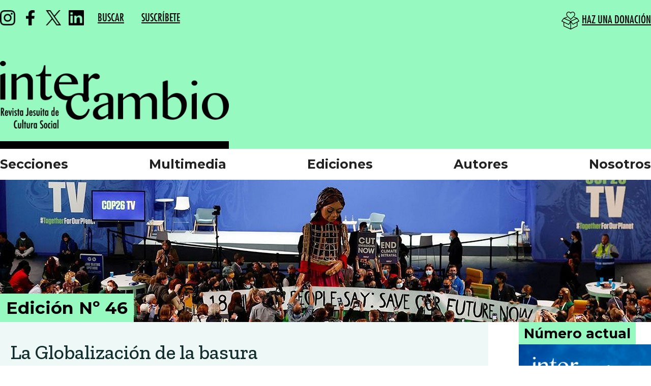

--- FILE ---
content_type: text/html; charset=UTF-8
request_url: https://intercambio.pe/la-globalizacion-de-la-basura/
body_size: 19390
content:
<!DOCTYPE html>
<html data-wf-page="65db4090dfd69f5cab2b59c7" data-wf-site="65db4090dfd69f5cab2b5994">
<head>
<!-- Google tag (gtag.js) -->
<script async src="https://www.googletagmanager.com/gtag/js?id=G-FZ091PTDBJ"></script>
<script>
  window.dataLayer = window.dataLayer || [];
  function gtag(){dataLayer.push(arguments);}
  gtag('js', new Date());

  gtag('config', 'G-FZ091PTDBJ');
</script>
  <meta charset="utf-8">
  <title>La Globalización de la basura - Intercambio - Revista Jesuita de Cultura SocialIntercambio &#8211; Revista Jesuita de Cultura Social</title>
  <meta content="width=device-width, initial-scale=1" name="viewport">
  <meta content="Webflow" name="generator">
  <link href="https://intercambio.pe/wp-content/themes/intercambio/css/normalize.css" rel="stylesheet" type="text/css">
  <link href="https://intercambio.pe/wp-content/themes/intercambio/css/webflow.css" rel="stylesheet" type="text/css">
  <link href="https://intercambio.pe/wp-content/themes/intercambio/css/menu.css" rel="stylesheet" type="text/css">
  <link href="https://intercambio.pe/wp-content/themes/intercambio/css/intercambio-d7968b.webflow.css" rel="stylesheet" type="text/css">  
  <link href="https://intercambio.pe/wp-content/themes/intercambio/css/intercambio.css" rel="stylesheet" type="text/css">
  <link href="https://fonts.googleapis.com" rel="preconnect">
  <link href="https://fonts.gstatic.com" rel="preconnect" crossorigin="anonymous">
  <script type="text/javascript" src="https://intercambio.pe/wp-content/themes/intercambio/js/jquery.min.js"></script>
  <script type="text/javascript" src="https://intercambio.pe/wp-content/themes/intercambio/js/bootstrap.min.js"></script>
  <script src="https://ajax.googleapis.com/ajax/libs/webfont/1.6.26/webfont.js" type="text/javascript"></script>
  <script type="text/javascript">WebFont.load({ google: { families: ["Montserrat:100,100italic,200,200italic,300,300italic,400,400italic,500,500italic,600,600italic,700,700italic,800,800italic,900,900italic","Zilla Slab:500,600"]  }});</script>
  <script type="text/javascript">!function(o,c){var n=c.documentElement,t=" w-mod-";n.className+=t+"js",("ontouchstart"in o||o.DocumentTouch&&c instanceof DocumentTouch)&&(n.className+=t+"touch")}(window,document);</script>
  <link href="images/favicon.ico" rel="shortcut icon" type="image/x-icon">
  <link href="images/webclip.png" rel="apple-touch-icon">
  <meta name='robots' content='index, follow, max-image-preview:large, max-snippet:-1, max-video-preview:-1' />

	<!-- This site is optimized with the Yoast SEO plugin v23.3 - https://yoast.com/wordpress/plugins/seo/ -->
	<title>La Globalización de la basura - Intercambio - Revista Jesuita de Cultura Social</title>
	<link rel="canonical" href="https://intercambio.pe/la-globalizacion-de-la-basura/" />
	<meta property="og:locale" content="es_ES" />
	<meta property="og:type" content="article" />
	<meta property="og:title" content="La Globalización de la basura - Intercambio - Revista Jesuita de Cultura Social" />
	<meta property="og:description" content="En los últimos años la basura global ha tenido una visibilidad sin precedentes en la discusión pública en países desarrollados. Esto se debe, principalmente, a la crisis del sistema global de reciclaje desde que China cerró sus importaciones de desechos reciclables en 2018, pero también a otras dinámicas, como los escándalos por contaminación causada por [&hellip;]" />
	<meta property="og:url" content="https://intercambio.pe/la-globalizacion-de-la-basura/" />
	<meta property="og:site_name" content="Intercambio - Revista Jesuita de Cultura Social" />
	<meta property="article:publisher" content="https://www.facebook.com/intercambio.pe" />
	<meta property="article:published_time" content="2019-06-24T23:03:00+00:00" />
	<meta property="article:modified_time" content="2024-04-20T23:21:36+00:00" />
	<meta property="og:image" content="https://intercambio.pe/wp-content/uploads/2024/04/Globalizacion-basura-768x512-1.jpg" />
	<meta property="og:image:width" content="768" />
	<meta property="og:image:height" content="512" />
	<meta property="og:image:type" content="image/jpeg" />
	<meta name="author" content="uaisdtrmc" />
	<meta name="twitter:card" content="summary_large_image" />
	<meta name="twitter:creator" content="@Rev_INTERCAMBIO" />
	<meta name="twitter:site" content="@Rev_INTERCAMBIO" />
	<meta name="twitter:label1" content="Written by" />
	<meta name="twitter:data1" content="uaisdtrmc" />
	<meta name="twitter:label2" content="Est. reading time" />
	<meta name="twitter:data2" content="8 minutos" />
	<script type="application/ld+json" class="yoast-schema-graph">{"@context":"https://schema.org","@graph":[{"@type":"Article","@id":"https://intercambio.pe/la-globalizacion-de-la-basura/#article","isPartOf":{"@id":"https://intercambio.pe/la-globalizacion-de-la-basura/"},"author":{"name":"uaisdtrmc","@id":"https://intercambio.pe/#/schema/person/769a0d4b96d34d91ceee4ea6531285b6"},"headline":"La Globalización de la basura","datePublished":"2019-06-24T23:03:00+00:00","dateModified":"2024-04-20T23:21:36+00:00","mainEntityOfPage":{"@id":"https://intercambio.pe/la-globalizacion-de-la-basura/"},"wordCount":1532,"commentCount":0,"publisher":{"@id":"https://intercambio.pe/#organization"},"image":{"@id":"https://intercambio.pe/la-globalizacion-de-la-basura/#primaryimage"},"thumbnailUrl":"https://intercambio.pe/wp-content/uploads/2024/04/Globalizacion-basura-768x512-1.jpg","keywords":["Artículo"],"articleSection":["Mundo"],"inLanguage":"es-PE","potentialAction":[{"@type":"CommentAction","name":"Comment","target":["https://intercambio.pe/la-globalizacion-de-la-basura/#respond"]}]},{"@type":"WebPage","@id":"https://intercambio.pe/la-globalizacion-de-la-basura/","url":"https://intercambio.pe/la-globalizacion-de-la-basura/","name":"La Globalización de la basura - Intercambio - Revista Jesuita de Cultura Social","isPartOf":{"@id":"https://intercambio.pe/#website"},"primaryImageOfPage":{"@id":"https://intercambio.pe/la-globalizacion-de-la-basura/#primaryimage"},"image":{"@id":"https://intercambio.pe/la-globalizacion-de-la-basura/#primaryimage"},"thumbnailUrl":"https://intercambio.pe/wp-content/uploads/2024/04/Globalizacion-basura-768x512-1.jpg","datePublished":"2019-06-24T23:03:00+00:00","dateModified":"2024-04-20T23:21:36+00:00","breadcrumb":{"@id":"https://intercambio.pe/la-globalizacion-de-la-basura/#breadcrumb"},"inLanguage":"es-PE","potentialAction":[{"@type":"ReadAction","target":["https://intercambio.pe/la-globalizacion-de-la-basura/"]}]},{"@type":"ImageObject","inLanguage":"es-PE","@id":"https://intercambio.pe/la-globalizacion-de-la-basura/#primaryimage","url":"https://intercambio.pe/wp-content/uploads/2024/04/Globalizacion-basura-768x512-1.jpg","contentUrl":"https://intercambio.pe/wp-content/uploads/2024/04/Globalizacion-basura-768x512-1.jpg","width":768,"height":512},{"@type":"BreadcrumbList","@id":"https://intercambio.pe/la-globalizacion-de-la-basura/#breadcrumb","itemListElement":[{"@type":"ListItem","position":1,"name":"Portada","item":"https://intercambio.pe/"},{"@type":"ListItem","position":2,"name":"La Globalización de la basura"}]},{"@type":"WebSite","@id":"https://intercambio.pe/#website","url":"https://intercambio.pe/","name":"Intercambio - Revista Jesuita de Cultura Social","description":"Intercambio es la revista de cultura social de la Compañía de Jesús en el Perú, una publicación trimestral que busca promover la reflexión y el diálogo en torno a los temas que marcan la vida social del país, desde la perspectiva de la experiencia cristiana.","publisher":{"@id":"https://intercambio.pe/#organization"},"alternateName":"Intercambio.pe","potentialAction":[{"@type":"SearchAction","target":{"@type":"EntryPoint","urlTemplate":"https://intercambio.pe/?s={search_term_string}"},"query-input":"required name=search_term_string"}],"inLanguage":"es-PE"},{"@type":"Organization","@id":"https://intercambio.pe/#organization","name":"Intercambio - Revista Jesuita de Cultura Social","alternateName":"Intercambio.pe","url":"https://intercambio.pe/","logo":{"@type":"ImageObject","inLanguage":"es-PE","@id":"https://intercambio.pe/#/schema/logo/image/","url":"https://intercambio.pe/wp-content/uploads/2024/04/logo-intercambio.png","contentUrl":"https://intercambio.pe/wp-content/uploads/2024/04/logo-intercambio.png","width":500,"height":148,"caption":"Intercambio - Revista Jesuita de Cultura Social"},"image":{"@id":"https://intercambio.pe/#/schema/logo/image/"},"sameAs":["https://www.facebook.com/intercambio.pe","https://x.com/Rev_INTERCAMBIO","https://www.linkedin.com/company/intercambio.pe/","https://www.instagram.com/intercambio.pe/"]},{"@type":"Person","@id":"https://intercambio.pe/#/schema/person/769a0d4b96d34d91ceee4ea6531285b6","name":"uaisdtrmc","image":{"@type":"ImageObject","inLanguage":"es-PE","@id":"https://intercambio.pe/#/schema/person/image/","url":"https://secure.gravatar.com/avatar/2dd76af7ec278733ad9d29a24a0562cb5723d82386d2d9f2f33222bf6acb88fe?s=96&d=mm&r=g","contentUrl":"https://secure.gravatar.com/avatar/2dd76af7ec278733ad9d29a24a0562cb5723d82386d2d9f2f33222bf6acb88fe?s=96&d=mm&r=g","caption":"uaisdtrmc"},"sameAs":["https://intercambio.pe"],"url":"https://intercambio.pe/author/uaisdtrmc/"}]}</script>
	<!-- / Yoast SEO plugin. -->


<link rel="alternate" type="application/rss+xml" title="Intercambio - Revista Jesuita de Cultura Social &raquo; Feed" href="https://intercambio.pe/feed/" />
<link rel="alternate" type="application/rss+xml" title="Intercambio - Revista Jesuita de Cultura Social &raquo; Feed de los comentarios" href="https://intercambio.pe/comments/feed/" />
<link rel="alternate" type="application/rss+xml" title="Intercambio - Revista Jesuita de Cultura Social &raquo; Comentario La Globalización de la basura del feed" href="https://intercambio.pe/la-globalizacion-de-la-basura/feed/" />
<link rel="alternate" title="oEmbed (JSON)" type="application/json+oembed" href="https://intercambio.pe/wp-json/oembed/1.0/embed?url=https%3A%2F%2Fintercambio.pe%2Fla-globalizacion-de-la-basura%2F" />
<link rel="alternate" title="oEmbed (XML)" type="text/xml+oembed" href="https://intercambio.pe/wp-json/oembed/1.0/embed?url=https%3A%2F%2Fintercambio.pe%2Fla-globalizacion-de-la-basura%2F&#038;format=xml" />
<style id='wp-img-auto-sizes-contain-inline-css' type='text/css'>
img:is([sizes=auto i],[sizes^="auto," i]){contain-intrinsic-size:3000px 1500px}
/*# sourceURL=wp-img-auto-sizes-contain-inline-css */
</style>
<style id='wp-emoji-styles-inline-css' type='text/css'>

	img.wp-smiley, img.emoji {
		display: inline !important;
		border: none !important;
		box-shadow: none !important;
		height: 1em !important;
		width: 1em !important;
		margin: 0 0.07em !important;
		vertical-align: -0.1em !important;
		background: none !important;
		padding: 0 !important;
	}
/*# sourceURL=wp-emoji-styles-inline-css */
</style>
<style id='wp-block-library-inline-css' type='text/css'>
:root{--wp-block-synced-color:#7a00df;--wp-block-synced-color--rgb:122,0,223;--wp-bound-block-color:var(--wp-block-synced-color);--wp-editor-canvas-background:#ddd;--wp-admin-theme-color:#007cba;--wp-admin-theme-color--rgb:0,124,186;--wp-admin-theme-color-darker-10:#006ba1;--wp-admin-theme-color-darker-10--rgb:0,107,160.5;--wp-admin-theme-color-darker-20:#005a87;--wp-admin-theme-color-darker-20--rgb:0,90,135;--wp-admin-border-width-focus:2px}@media (min-resolution:192dpi){:root{--wp-admin-border-width-focus:1.5px}}.wp-element-button{cursor:pointer}:root .has-very-light-gray-background-color{background-color:#eee}:root .has-very-dark-gray-background-color{background-color:#313131}:root .has-very-light-gray-color{color:#eee}:root .has-very-dark-gray-color{color:#313131}:root .has-vivid-green-cyan-to-vivid-cyan-blue-gradient-background{background:linear-gradient(135deg,#00d084,#0693e3)}:root .has-purple-crush-gradient-background{background:linear-gradient(135deg,#34e2e4,#4721fb 50%,#ab1dfe)}:root .has-hazy-dawn-gradient-background{background:linear-gradient(135deg,#faaca8,#dad0ec)}:root .has-subdued-olive-gradient-background{background:linear-gradient(135deg,#fafae1,#67a671)}:root .has-atomic-cream-gradient-background{background:linear-gradient(135deg,#fdd79a,#004a59)}:root .has-nightshade-gradient-background{background:linear-gradient(135deg,#330968,#31cdcf)}:root .has-midnight-gradient-background{background:linear-gradient(135deg,#020381,#2874fc)}:root{--wp--preset--font-size--normal:16px;--wp--preset--font-size--huge:42px}.has-regular-font-size{font-size:1em}.has-larger-font-size{font-size:2.625em}.has-normal-font-size{font-size:var(--wp--preset--font-size--normal)}.has-huge-font-size{font-size:var(--wp--preset--font-size--huge)}.has-text-align-center{text-align:center}.has-text-align-left{text-align:left}.has-text-align-right{text-align:right}.has-fit-text{white-space:nowrap!important}#end-resizable-editor-section{display:none}.aligncenter{clear:both}.items-justified-left{justify-content:flex-start}.items-justified-center{justify-content:center}.items-justified-right{justify-content:flex-end}.items-justified-space-between{justify-content:space-between}.screen-reader-text{border:0;clip-path:inset(50%);height:1px;margin:-1px;overflow:hidden;padding:0;position:absolute;width:1px;word-wrap:normal!important}.screen-reader-text:focus{background-color:#ddd;clip-path:none;color:#444;display:block;font-size:1em;height:auto;left:5px;line-height:normal;padding:15px 23px 14px;text-decoration:none;top:5px;width:auto;z-index:100000}html :where(.has-border-color){border-style:solid}html :where([style*=border-top-color]){border-top-style:solid}html :where([style*=border-right-color]){border-right-style:solid}html :where([style*=border-bottom-color]){border-bottom-style:solid}html :where([style*=border-left-color]){border-left-style:solid}html :where([style*=border-width]){border-style:solid}html :where([style*=border-top-width]){border-top-style:solid}html :where([style*=border-right-width]){border-right-style:solid}html :where([style*=border-bottom-width]){border-bottom-style:solid}html :where([style*=border-left-width]){border-left-style:solid}html :where(img[class*=wp-image-]){height:auto;max-width:100%}:where(figure){margin:0 0 1em}html :where(.is-position-sticky){--wp-admin--admin-bar--position-offset:var(--wp-admin--admin-bar--height,0px)}@media screen and (max-width:600px){html :where(.is-position-sticky){--wp-admin--admin-bar--position-offset:0px}}

/*# sourceURL=wp-block-library-inline-css */
</style><style id='global-styles-inline-css' type='text/css'>
:root{--wp--preset--aspect-ratio--square: 1;--wp--preset--aspect-ratio--4-3: 4/3;--wp--preset--aspect-ratio--3-4: 3/4;--wp--preset--aspect-ratio--3-2: 3/2;--wp--preset--aspect-ratio--2-3: 2/3;--wp--preset--aspect-ratio--16-9: 16/9;--wp--preset--aspect-ratio--9-16: 9/16;--wp--preset--color--black: #000000;--wp--preset--color--cyan-bluish-gray: #abb8c3;--wp--preset--color--white: #ffffff;--wp--preset--color--pale-pink: #f78da7;--wp--preset--color--vivid-red: #cf2e2e;--wp--preset--color--luminous-vivid-orange: #ff6900;--wp--preset--color--luminous-vivid-amber: #fcb900;--wp--preset--color--light-green-cyan: #7bdcb5;--wp--preset--color--vivid-green-cyan: #00d084;--wp--preset--color--pale-cyan-blue: #8ed1fc;--wp--preset--color--vivid-cyan-blue: #0693e3;--wp--preset--color--vivid-purple: #9b51e0;--wp--preset--gradient--vivid-cyan-blue-to-vivid-purple: linear-gradient(135deg,rgb(6,147,227) 0%,rgb(155,81,224) 100%);--wp--preset--gradient--light-green-cyan-to-vivid-green-cyan: linear-gradient(135deg,rgb(122,220,180) 0%,rgb(0,208,130) 100%);--wp--preset--gradient--luminous-vivid-amber-to-luminous-vivid-orange: linear-gradient(135deg,rgb(252,185,0) 0%,rgb(255,105,0) 100%);--wp--preset--gradient--luminous-vivid-orange-to-vivid-red: linear-gradient(135deg,rgb(255,105,0) 0%,rgb(207,46,46) 100%);--wp--preset--gradient--very-light-gray-to-cyan-bluish-gray: linear-gradient(135deg,rgb(238,238,238) 0%,rgb(169,184,195) 100%);--wp--preset--gradient--cool-to-warm-spectrum: linear-gradient(135deg,rgb(74,234,220) 0%,rgb(151,120,209) 20%,rgb(207,42,186) 40%,rgb(238,44,130) 60%,rgb(251,105,98) 80%,rgb(254,248,76) 100%);--wp--preset--gradient--blush-light-purple: linear-gradient(135deg,rgb(255,206,236) 0%,rgb(152,150,240) 100%);--wp--preset--gradient--blush-bordeaux: linear-gradient(135deg,rgb(254,205,165) 0%,rgb(254,45,45) 50%,rgb(107,0,62) 100%);--wp--preset--gradient--luminous-dusk: linear-gradient(135deg,rgb(255,203,112) 0%,rgb(199,81,192) 50%,rgb(65,88,208) 100%);--wp--preset--gradient--pale-ocean: linear-gradient(135deg,rgb(255,245,203) 0%,rgb(182,227,212) 50%,rgb(51,167,181) 100%);--wp--preset--gradient--electric-grass: linear-gradient(135deg,rgb(202,248,128) 0%,rgb(113,206,126) 100%);--wp--preset--gradient--midnight: linear-gradient(135deg,rgb(2,3,129) 0%,rgb(40,116,252) 100%);--wp--preset--font-size--small: 13px;--wp--preset--font-size--medium: 20px;--wp--preset--font-size--large: 36px;--wp--preset--font-size--x-large: 42px;--wp--preset--spacing--20: 0.44rem;--wp--preset--spacing--30: 0.67rem;--wp--preset--spacing--40: 1rem;--wp--preset--spacing--50: 1.5rem;--wp--preset--spacing--60: 2.25rem;--wp--preset--spacing--70: 3.38rem;--wp--preset--spacing--80: 5.06rem;--wp--preset--shadow--natural: 6px 6px 9px rgba(0, 0, 0, 0.2);--wp--preset--shadow--deep: 12px 12px 50px rgba(0, 0, 0, 0.4);--wp--preset--shadow--sharp: 6px 6px 0px rgba(0, 0, 0, 0.2);--wp--preset--shadow--outlined: 6px 6px 0px -3px rgb(255, 255, 255), 6px 6px rgb(0, 0, 0);--wp--preset--shadow--crisp: 6px 6px 0px rgb(0, 0, 0);}:where(.is-layout-flex){gap: 0.5em;}:where(.is-layout-grid){gap: 0.5em;}body .is-layout-flex{display: flex;}.is-layout-flex{flex-wrap: wrap;align-items: center;}.is-layout-flex > :is(*, div){margin: 0;}body .is-layout-grid{display: grid;}.is-layout-grid > :is(*, div){margin: 0;}:where(.wp-block-columns.is-layout-flex){gap: 2em;}:where(.wp-block-columns.is-layout-grid){gap: 2em;}:where(.wp-block-post-template.is-layout-flex){gap: 1.25em;}:where(.wp-block-post-template.is-layout-grid){gap: 1.25em;}.has-black-color{color: var(--wp--preset--color--black) !important;}.has-cyan-bluish-gray-color{color: var(--wp--preset--color--cyan-bluish-gray) !important;}.has-white-color{color: var(--wp--preset--color--white) !important;}.has-pale-pink-color{color: var(--wp--preset--color--pale-pink) !important;}.has-vivid-red-color{color: var(--wp--preset--color--vivid-red) !important;}.has-luminous-vivid-orange-color{color: var(--wp--preset--color--luminous-vivid-orange) !important;}.has-luminous-vivid-amber-color{color: var(--wp--preset--color--luminous-vivid-amber) !important;}.has-light-green-cyan-color{color: var(--wp--preset--color--light-green-cyan) !important;}.has-vivid-green-cyan-color{color: var(--wp--preset--color--vivid-green-cyan) !important;}.has-pale-cyan-blue-color{color: var(--wp--preset--color--pale-cyan-blue) !important;}.has-vivid-cyan-blue-color{color: var(--wp--preset--color--vivid-cyan-blue) !important;}.has-vivid-purple-color{color: var(--wp--preset--color--vivid-purple) !important;}.has-black-background-color{background-color: var(--wp--preset--color--black) !important;}.has-cyan-bluish-gray-background-color{background-color: var(--wp--preset--color--cyan-bluish-gray) !important;}.has-white-background-color{background-color: var(--wp--preset--color--white) !important;}.has-pale-pink-background-color{background-color: var(--wp--preset--color--pale-pink) !important;}.has-vivid-red-background-color{background-color: var(--wp--preset--color--vivid-red) !important;}.has-luminous-vivid-orange-background-color{background-color: var(--wp--preset--color--luminous-vivid-orange) !important;}.has-luminous-vivid-amber-background-color{background-color: var(--wp--preset--color--luminous-vivid-amber) !important;}.has-light-green-cyan-background-color{background-color: var(--wp--preset--color--light-green-cyan) !important;}.has-vivid-green-cyan-background-color{background-color: var(--wp--preset--color--vivid-green-cyan) !important;}.has-pale-cyan-blue-background-color{background-color: var(--wp--preset--color--pale-cyan-blue) !important;}.has-vivid-cyan-blue-background-color{background-color: var(--wp--preset--color--vivid-cyan-blue) !important;}.has-vivid-purple-background-color{background-color: var(--wp--preset--color--vivid-purple) !important;}.has-black-border-color{border-color: var(--wp--preset--color--black) !important;}.has-cyan-bluish-gray-border-color{border-color: var(--wp--preset--color--cyan-bluish-gray) !important;}.has-white-border-color{border-color: var(--wp--preset--color--white) !important;}.has-pale-pink-border-color{border-color: var(--wp--preset--color--pale-pink) !important;}.has-vivid-red-border-color{border-color: var(--wp--preset--color--vivid-red) !important;}.has-luminous-vivid-orange-border-color{border-color: var(--wp--preset--color--luminous-vivid-orange) !important;}.has-luminous-vivid-amber-border-color{border-color: var(--wp--preset--color--luminous-vivid-amber) !important;}.has-light-green-cyan-border-color{border-color: var(--wp--preset--color--light-green-cyan) !important;}.has-vivid-green-cyan-border-color{border-color: var(--wp--preset--color--vivid-green-cyan) !important;}.has-pale-cyan-blue-border-color{border-color: var(--wp--preset--color--pale-cyan-blue) !important;}.has-vivid-cyan-blue-border-color{border-color: var(--wp--preset--color--vivid-cyan-blue) !important;}.has-vivid-purple-border-color{border-color: var(--wp--preset--color--vivid-purple) !important;}.has-vivid-cyan-blue-to-vivid-purple-gradient-background{background: var(--wp--preset--gradient--vivid-cyan-blue-to-vivid-purple) !important;}.has-light-green-cyan-to-vivid-green-cyan-gradient-background{background: var(--wp--preset--gradient--light-green-cyan-to-vivid-green-cyan) !important;}.has-luminous-vivid-amber-to-luminous-vivid-orange-gradient-background{background: var(--wp--preset--gradient--luminous-vivid-amber-to-luminous-vivid-orange) !important;}.has-luminous-vivid-orange-to-vivid-red-gradient-background{background: var(--wp--preset--gradient--luminous-vivid-orange-to-vivid-red) !important;}.has-very-light-gray-to-cyan-bluish-gray-gradient-background{background: var(--wp--preset--gradient--very-light-gray-to-cyan-bluish-gray) !important;}.has-cool-to-warm-spectrum-gradient-background{background: var(--wp--preset--gradient--cool-to-warm-spectrum) !important;}.has-blush-light-purple-gradient-background{background: var(--wp--preset--gradient--blush-light-purple) !important;}.has-blush-bordeaux-gradient-background{background: var(--wp--preset--gradient--blush-bordeaux) !important;}.has-luminous-dusk-gradient-background{background: var(--wp--preset--gradient--luminous-dusk) !important;}.has-pale-ocean-gradient-background{background: var(--wp--preset--gradient--pale-ocean) !important;}.has-electric-grass-gradient-background{background: var(--wp--preset--gradient--electric-grass) !important;}.has-midnight-gradient-background{background: var(--wp--preset--gradient--midnight) !important;}.has-small-font-size{font-size: var(--wp--preset--font-size--small) !important;}.has-medium-font-size{font-size: var(--wp--preset--font-size--medium) !important;}.has-large-font-size{font-size: var(--wp--preset--font-size--large) !important;}.has-x-large-font-size{font-size: var(--wp--preset--font-size--x-large) !important;}
/*# sourceURL=global-styles-inline-css */
</style>

<style id='classic-theme-styles-inline-css' type='text/css'>
/*! This file is auto-generated */
.wp-block-button__link{color:#fff;background-color:#32373c;border-radius:9999px;box-shadow:none;text-decoration:none;padding:calc(.667em + 2px) calc(1.333em + 2px);font-size:1.125em}.wp-block-file__button{background:#32373c;color:#fff;text-decoration:none}
/*# sourceURL=/wp-includes/css/classic-themes.min.css */
</style>
<link rel='stylesheet' id='email-subscribers-css' href='https://intercambio.pe/wp-content/plugins/email-subscribers/lite/public/css/email-subscribers-public.css?ver=5.7.31' type='text/css' media='all' />
<link rel='stylesheet' id='heateor_sss_frontend_css-css' href='https://intercambio.pe/wp-content/plugins/sassy-social-share/public/css/sassy-social-share-public.css?ver=3.3.65' type='text/css' media='all' />
<style id='heateor_sss_frontend_css-inline-css' type='text/css'>
.heateor_sss_button_instagram span.heateor_sss_svg,a.heateor_sss_instagram span.heateor_sss_svg{background:radial-gradient(circle at 30% 107%,#fdf497 0,#fdf497 5%,#fd5949 45%,#d6249f 60%,#285aeb 90%)}div.heateor_sss_horizontal_sharing a.heateor_sss_button_instagram span{background:#000!important;}div.heateor_sss_standard_follow_icons_container a.heateor_sss_button_instagram span{background:#000}div.heateor_sss_horizontal_sharing a.heateor_sss_button_instagram span:hover{background:#ccc!important;}div.heateor_sss_standard_follow_icons_container a.heateor_sss_button_instagram span:hover{background:#ccc}.heateor_sss_horizontal_sharing .heateor_sss_svg,.heateor_sss_standard_follow_icons_container .heateor_sss_svg{background-color:#000!important;background:#000!important;color:#fff;border-width:0px;border-style:solid;border-color:transparent}div.heateor_sss_horizontal_sharing span.heateor_sss_svg svg:hover path:not(.heateor_sss_no_fill),div.heateor_sss_horizontal_sharing span.heateor_sss_svg svg:hover ellipse, div.heateor_sss_horizontal_sharing span.heateor_sss_svg svg:hover circle, div.heateor_sss_horizontal_sharing span.heateor_sss_svg svg:hover polygon, div.heateor_sss_horizontal_sharing span.heateor_sss_svg svg:hover rect:not(.heateor_sss_no_fill){fill:#fff}div.heateor_sss_horizontal_sharing span.heateor_sss_svg svg:hover path.heateor_sss_svg_stroke, div.heateor_sss_horizontal_sharing span.heateor_sss_svg svg:hover rect.heateor_sss_svg_stroke{stroke:#fff}.heateor_sss_horizontal_sharing span.heateor_sss_svg:hover,.heateor_sss_standard_follow_icons_container span.heateor_sss_svg:hover{background-color:#ccc!important;background:#ccc!importantcolor:#fff;border-color:transparent;}.heateor_sss_vertical_sharing span.heateor_sss_svg,.heateor_sss_floating_follow_icons_container span.heateor_sss_svg{color:#fff;border-width:0px;border-style:solid;border-color:transparent;}.heateor_sss_vertical_sharing span.heateor_sss_svg:hover,.heateor_sss_floating_follow_icons_container span.heateor_sss_svg:hover{border-color:transparent;}@media screen and (max-width:783px) {.heateor_sss_vertical_sharing{display:none!important}}div.heateor_sss_mobile_footer{display:none;}@media screen and (max-width:783px){div.heateor_sss_bottom_sharing .heateorSssTCBackground{background-color:white}div.heateor_sss_bottom_sharing{width:100%!important;left:0!important;}div.heateor_sss_bottom_sharing a{width:11.111111111111% !important;}div.heateor_sss_bottom_sharing .heateor_sss_svg{width: 100% !important;}div.heateor_sss_bottom_sharing div.heateorSssTotalShareCount{font-size:1em!important;line-height:28px!important}div.heateor_sss_bottom_sharing div.heateorSssTotalShareText{font-size:.7em!important;line-height:0px!important}div.heateor_sss_mobile_footer{display:block;height:40px;}.heateor_sss_bottom_sharing{padding:0!important;display:block!important;width:auto!important;bottom:-2px!important;top: auto!important;}.heateor_sss_bottom_sharing .heateor_sss_square_count{line-height:inherit;}.heateor_sss_bottom_sharing .heateorSssSharingArrow{display:none;}.heateor_sss_bottom_sharing .heateorSssTCBackground{margin-right:1.1em!important}}div.heateor_sss_sharing_title{text-align:center}div.heateor_sss_sharing_ul{width:100%;text-align:center;}div.heateor_sss_horizontal_sharing div.heateor_sss_sharing_ul a{float:none!important;display:inline-block;}
/*# sourceURL=heateor_sss_frontend_css-inline-css */
</style>
<link rel='stylesheet' id='wp-block-paragraph-css' href='https://intercambio.pe/wp-includes/blocks/paragraph/style.min.css?ver=6.9' type='text/css' media='all' />
<link rel='stylesheet' id='wp-block-quote-css' href='https://intercambio.pe/wp-includes/blocks/quote/style.min.css?ver=6.9' type='text/css' media='all' />
<script type="text/javascript" src="https://intercambio.pe/wp-includes/js/jquery/jquery.min.js?ver=3.7.1" id="jquery-core-js"></script>
<script type="text/javascript" src="https://intercambio.pe/wp-includes/js/jquery/jquery-migrate.min.js?ver=3.4.1" id="jquery-migrate-js"></script>
<link rel="https://api.w.org/" href="https://intercambio.pe/wp-json/" /><link rel="alternate" title="JSON" type="application/json" href="https://intercambio.pe/wp-json/wp/v2/posts/1255" /><link rel="EditURI" type="application/rsd+xml" title="RSD" href="https://intercambio.pe/xmlrpc.php?rsd" />
<meta name="generator" content="WordPress 6.9" />
<link rel='shortlink' href='https://intercambio.pe/?p=1255' />
<link rel="icon" href="https://intercambio.pe/wp-content/uploads/2024/04/cropped-favicon-32x32.png" sizes="32x32" />
<link rel="icon" href="https://intercambio.pe/wp-content/uploads/2024/04/cropped-favicon-192x192.png" sizes="192x192" />
<link rel="apple-touch-icon" href="https://intercambio.pe/wp-content/uploads/2024/04/cropped-favicon-180x180.png" />
<meta name="msapplication-TileImage" content="https://intercambio.pe/wp-content/uploads/2024/04/cropped-favicon-270x270.png" />

  <script>
function myFunction() {
  var x = document.getElementById("myTopnav");
  if (x.className === "topnav") {
    x.className += " responsive";
  } else {
    x.className = "topnav";
  }
}
</script>
</head>
<body class="body">
  <section data-w-id="2a9657f3-b4ef-bac6-ceb5-9939aaa7e07f" class="header">
    <div class="w-layout-blockcontainer container_flex_topbar w-container">
      <div class="redes-top">
        <a href="https://www.instagram.com/intercambio.pe/" target="_BLANK" class="w-inline-block"><img src="https://intercambio.pe/wp-content/uploads/2024/04/instagram-header.png" loading="lazy" alt="Instagram" class="image"></a><a href="https://www.facebook.com/intercambio.pe" target="_BLANK" class="w-inline-block"><img src="https://intercambio.pe/wp-content/uploads/2024/04/facebook-header.png" loading="lazy" alt="Facebook" class="image"></a><a href="https://twitter.com/Rev_INTERCAMBIO" target="_BLANK" class="w-inline-block"><img src="https://intercambio.pe/wp-content/uploads/2024/04/x-header.png" loading="lazy" alt="X" class="image"></a><a href="https://www.linkedin.com/company/intercambio.pe/" target="_BLANK" class="w-inline-block"><img src="https://intercambio.pe/wp-content/uploads/2024/04/linkedin.png" loading="lazy" alt="LinkedIn" class="image"></a><a href="" target="_BLANK" class="w-inline-block"><img src="" loading="lazy" alt="" class="image"></a><a href="" target="_BLANK" class="w-inline-block"><img src="" loading="lazy" alt="" class="image"></a><a href="" target="_BLANK" class="w-inline-block"><img src="" loading="lazy" alt="" class="image"></a><a href="" target="_BLANK" class="w-inline-block"><img src="" loading="lazy" alt="" class="image"></a> 
      </div>
      <div class="accesorios">
        <a href="https://intercambio.pe/?s=" class="link">BUSCAR</a>
        <a href="#FormularioSuscripcion" class="link">SUSCRÍBETE</a>
      </div>
      <div class="donacion">
        <a href="http://intercambio.pe/haz-una-donacion" class="link-dona">HAZ UNA DONACIÓN</a>
      </div>
    </div>
    <div class="w-layout-blockcontainer container-logo w-container"><a href="https://intercambio.pe"><img src="https://intercambio.pe/wp-content/uploads/2024/04/logo-intercambio.png" loading="lazy" alt="Logotipo Intercambio Revista Jesuita de Cultura Social" class="logotipo"></a>
    </div>
    <div class="menu">
  <div data-animation="over-right" data-collapse="medium" data-duration="400" data-easing="ease" data-easing2="ease" role="banner" class="navbar w-nav">
    <div class="container_menu w-container">
      <div class="topnav" id="myTopnav">
        <div class="dropdown">
                       <button class="dropbtn">Secciones<i class="fa fa-caret-down"></i></button>
                       <div class="dropdown-content"><a href="https://intercambio.pe/category/politica/">Política</a><a href="https://intercambio.pe/category/mundo/">Mundo</a><a href="https://intercambio.pe/category/regiones/">Regiones</a><a href="https://intercambio.pe/category/debates/">Debates</a><a href="https://intercambio.pe/category/espiritualidad/">Espiritualidad</a><a href="https://intercambio.pe/category/cultura/">Cultura</a></div>
                       </div><a href="https://intercambio.pe/multimedia/">Multimedia</a><a href="https://intercambio.pe/ediciones/">Ediciones</a><a href="https://intercambio.pe/autores/">Autores</a><a href="https://intercambio.pe/nosotros/">Nosotros</a><a href="javascript:void(0);" style="font-size:25px;" class="icon" onclick="myFunction()">&#9776;</a>      </div>
    </div>
  </div>
</div>
  </section>
	
  <section class="cabecera-interior" style="background-image:url(https://intercambio.pe/wp-content/uploads/2024/04/cabecera-mundo.jpg);">
    <div class="w-layout-blockcontainer container-nombre-seccion w-container">
      <h2 class="titulos-secciones">Edición Nº 46</h2>
    </div>
  </section>
  <section class="blanco-interior">
    <div class="w-layout-blockcontainer container_flex_interior w-container">
      <div class="contenido-nota">
        <div class="encabezado-nota">
          <div class="text-block-5">La Globalización de la basura</div>
          <div class="autor-nota-portada"></div>
          <div class="text-block-6">24 de junio, 2019</div>
        </div>
        <div class="cuerpo-nota">
          <!-- wp:image {"id":1246,"sizeSlug":"full","linkDestination":"none","align":"center"} -->
<figure class="wp-block-image aligncenter size-full"><img src="https://intercambio.pe/wp-content/uploads/2024/04/Globalizacion-basura-768x512-1.jpg" alt="" class="wp-image-1246"/></figure>
<!-- /wp:image -->

<!-- wp:paragraph -->
<p>En los últimos años la basura global ha tenido una visibilidad sin precedentes en la discusión pública en países desarrollados. Esto se debe, principalmente, a la crisis del sistema global de reciclaje desde que China cerró sus importaciones de desechos reciclables en 2018, pero también a otras dinámicas, como los escándalos por contaminación causada por desechos electrónicos exportados a países pobres –notoriamente Ghana– o el caso emblemático de 2009 de un envío de cargamentos desde Inglaterra a Brasil que supuestamente eran reciclaje, pero resultaron ser basura, entre otros. Estos hechos muestran que la globalización, vista como la interconexión de personas y capitales a través de flujos de bienes y servicios alrededor del planeta, implica también flujos de desechos que alcanzan una escala planetaria<a href="#_ftn1">[1]</a>.</p>
<!-- /wp:paragraph -->

<!-- wp:paragraph -->
<p>A mediados de 2017, China –de lejos el más grande importador de reciclaje del mundo– anunció que pondría fin a sus importaciones de 24 categorías de desechos reciclables, incluyendo varias categorías de plástico y papel. China se negaba a importar plástico que no sea 99.5% puro, convulsionando una industria global de 200 mil millones de dólares anuales. El bloqueo se hizo efectivo el 1 de enero de 2018, generando una crisis global del reciclaje a partir de ese momento<a href="#_ftn2">[2]</a>. En marzo de 2019, India tomó una medida similar prohibiendo la importación de desechos plásticos.</p>
<!-- /wp:paragraph -->

<!-- wp:paragraph -->
<p>Los países del norte, principalmente Estados Unidos (EEUU), exportaban gran cantidad de su reciclaje a China. En el caso de EEUU, sus exportaciones de reciclaje, en las últimas décadas, han sido de aproximadamente un tercio del total del material desechado reciclable. Ante el cierre del mercado en China, los flujos de reciclaje recientemente han inundado el sudeste asiático, principalmente Malasia. En el 2018 Malasia se convirtió, prácticamente de la noche a la mañana, en el principal importador de desechos de plástico del mundo<a href="#_ftn3">[3]</a>, con EEUU como el principal exportador de plástico a ese país<a href="#_ftn4">[4]</a>. Quienes han liderado la expansión del reciclaje en el sudeste asiático han sido compañías chinas que migraron hacia países con menores regulaciones y mano de obra barata. Luego de reciclar en estos otros países, el material seleccionado es re-exportado principalmente a China, ya que una vez clasificado y limpiado recupera su carácter de materia prima atractiva y legal para la industria manufacturera.</p>
<!-- /wp:paragraph -->

<!-- wp:quote -->
<blockquote class="wp-block-quote"><!-- wp:paragraph -->
<p>La crisis del reciclaje ha revelado que, en los países del norte, una forma extendida de lidiar con su basura ha sido exportarla.</p>
<!-- /wp:paragraph --></blockquote>
<!-- /wp:quote -->

<!-- wp:paragraph -->
<p>Como era de esperarse, esta situación ha generado problemas dramáticos en países de la región. En noviembre de 2018, Greenpeace Malasia publicó el informe “El mito del reciclaje: Malasia y el sistema global del reciclaje”<a href="#_ftn5">[5]</a>, que muestra la proliferación de botaderos ilegales, quemas de plástico y contaminación que configuran una “crisis de plástico” en ese país. La inundación de plástico se produjo sin que el país tuviera, ni remotamente, la infraestructura de reciclaje que había desarrollado China. Ante la crisis, Malasia ha respondido con una prohibición temporal de la importación de plástico hasta que se introduzcan nuevas regulaciones<a href="#_ftn6">[6]</a>.</p>
<!-- /wp:paragraph -->

<!-- wp:paragraph -->
<p>El reciclaje es un proceso complejo y costoso en términos de mano de obra. La información sobre "qué es reciclable y qué no" suele ser confusa, incluso para ciudadanos bien intencionados que terminan incluyendo objetos como cajas de pizza o pequeños envases de yogurt en el sistema de reciclaje. El material que llega a las plantas requiere ser separado y organizado, lo cual es un trabajo intensivo en mano de obra. Para países con mano de obra costosa como EEUU, hacer el reciclaje en casa no tiene sentido económico, lo que explica que el modelo de negocio de las empresas recicladoras locales sea la exportación. De esta manera, en EEUU se recicla por ejemplo material industrial, pero lo que se conoce como “plástico mezclado” tiende a ser exportado a países con mano de obra más barata, como China. Por otro lado, la propia dinámica del comercio internacional facilita la exportación de basura desde países del norte a Asia: desde Asia llegan contenedores cargados con productos de consumo, pero podrían regresar vacíos en tanto los volúmenes de exportación desde EEUU hacia Asia son menores; para evitar esto, los transportistas acceden a cobrar precios mucho más baratos por tonelada transportada. Así, enviar desechos en contenedores se vuelve más barato para los recicladores locales que procesar la basura domésticamente<a href="#_ftn7">[7]</a>.</p>
<!-- /wp:paragraph -->

<!-- wp:paragraph -->
<p>Durante décadas, China importó plástico desechado para alimentar su industria manufacturera en crecimiento. Pero mientras que la manufactura se desaceleró y sus costos laborales subieron, los incentivos para hacerse cargo del reciclaje global disminuyeron. Más aun cuando mucho del material importado estaba tan contaminado que su reciclaje no siempre era viable<a href="#_ftn8">[8]</a>.</p>
<!-- /wp:paragraph -->

<!-- wp:image {"id":1242,"width":"471px","height":"auto","sizeSlug":"full","linkDestination":"none","align":"right"} -->
<figure class="wp-block-image alignright size-full is-resized"><img src="https://intercambio.pe/wp-content/uploads/2024/04/Basura-playa.jpg" alt="" class="wp-image-1242" style="width:471px;height:auto"/><figcaption class="wp-element-caption"><em><span style="color: #339966;">El "problema de la basura" ha desembocado en que muchos países tengan lugares públicos contaminados.</span></em></figcaption></figure>
<!-- /wp:image -->

<!-- wp:paragraph -->
<p>En general, la mayor parte del material que llega a las plantas recicladoras no termina siendo reciclado. Entre 1950 y 2015 se estima que fueron desechadas 6.3 mil millones de toneladas de plástico a nivel mundial, de las cuales solo un estimado de 9% fue reciclado, 12% fue incinerado y 79% fue acumulado en rellenos o en el ambiente natural<a href="#_ftn9" id="_ftnref9">[9]</a>. En EEUU se estima que el ratio de reciclaje total en 2018 fue de 4.4%<a href="#_ftn10" id="_ftnref10">[10]</a>.</p>
<!-- /wp:paragraph -->

<!-- wp:paragraph -->
<p>Los bajos porcentajes de plástico reciclado explican en parte el alto impacto ambiental de este. Asia es el principal contaminador de plástico en los océanos, con China a la cabeza. Actualmente, en EEUU buena parte del material reciclado está terminando en los vertederos del país, atrapados bajo tierra o incinerados. En una nota para <em>The Atlantic</em> titulada “¿Es el fin del reciclaje?” la responsable del gobierno local de Franklin (New Hampshire) explicó que “estamos haciendo lo mejor para ser ambientalmente responsable, pero no podemos pagarlo… el plástico es una cosa para la que no tenemos mercado”<a href="#_ftn11" id="_ftnref11">[11]</a>.</p>
<!-- /wp:paragraph -->

<!-- wp:paragraph -->
<p>El problema global del plástico es un problema de desenfreno en la producción y el consumo, es decir, es producto del sistema económico mundial. Alrededor de la mitad de todo el plástico producido en la historia ha sido producido desde el año 2004<a href="#_ftn12" id="_ftnref12">[12]</a>. El ahorro económico del uso de plástico reciclado frente al plástico “virgen” no es considerable, y actualmente EEUU está produciendo más basura que nunca<a href="#_ftn13" id="_ftnref13">[13]</a>.</p>
<!-- /wp:paragraph -->

<!-- wp:paragraph -->
<p>La crisis del reciclaje ha revelado que, en los países del norte, una forma extendida de lidiar con su basura ha sido exportarla. Esto es un ejemplo de lo que David Harvey llama “solución espacial” o <em>“spatial fix”</em>: frente a una crisis de acumulación, la respuesta es trasladar geográficamente el problema<a href="#_ftn14" id="_ftnref14">[14]</a>. Pero en este caso, el traslado puede invisibilizar localmente el problema, pero no lo soluciona. La única salida realmente viable es reducir considerablemente el consumo en general y de plástico en particular, es decir, cambiar radicalmente la tendencia existente. Pero el éxito del capitalismo global se fundamenta en el crecimiento y la economía mantiene su base material de creación y movimiento de objetos. La cantidad de basura generada no solo crece en términos totales sino también en mediciones <em>per cápita<a href="#_ftn15" id="_ftnref15"><strong>[15]</strong></a></em>.</p>
<!-- /wp:paragraph -->

<!-- wp:image {"id":1230,"width":"639px","height":"auto","sizeSlug":"large","linkDestination":"custom","align":"center"} -->
<figure class="wp-block-image aligncenter size-large is-resized"><img src="https://intercambio.pe/wp-content/uploads/2024/04/Paises-exportadores-de-plastico-1100x708-1-1024x659.jpg" alt="" class="wp-image-1230" style="width:639px;height:auto"/></figure>
<!-- /wp:image -->

<!-- wp:paragraph -->
<p>Países desarrollados producen volúmenes cada vez más grandes de basura, pero también desarrollan regulaciones ambientales más estrictas. Esto crea incentivos para que le exporten su basura –tóxica o no, reciclable o no– a países en vías de desarrollo. Esta situación ha evidenciado un sistema de globalización de la basura particularmente injusto. Ningún país quiere ser el basurero del mundo.-------------------------------</p>
<!-- /wp:paragraph -->

<!-- wp:paragraph -->
<p><a href="#_ftnref1">[1]</a> MOORE, Sarah. “Global garbage: waste, trash trading, and local garbage politics”. En: Peet, R., Robbins, P. and Watts, M. (eds.) <em>Global Political Ecology</em>. London; New York: Routledge. 2010<br><a href="#_ftnref2">[2]</a> NATIONAL GEOGRAPHIC. <em>“China's ban on trash imports shifts waste crisis to Southeast Asia. As plastic scrap piles up, Malaysia and others fight back”</em>. 16 de noviembre 2018. (<a href="https://www.nationalgeographic.com/environment/2018/11/china-ban-plastic-trash-imports-shifts-waste-crisis-southeast-asia-malaysia/">www.nationalgeographic.com/environment/2018/11/china-ban-plastic-trash-imports-shifts-waste-crisis-southeast-asia-malaysia/</a>)<br><a href="#_ftnref3">[3]</a> HUFFPOST. <em>“Why Southeast Asia is Flooded with Trash from America and Other Wealthy Nations. Capitalism, greed and inequality have created a crisis in the global recycling system”</em>. 8 de marzo 2019 ()<br><a href="#_ftnref4">[4]</a> NATIONAL GEOGRAPHIC, Loc. Cit.<br><a href="#_ftnref5">[5]</a> GREENPEACE MALASIA. <em>The Recycling Myth. Malaysia and the Global Recycling System</em>. 2018 ()<br><a href="#_ftnref6">[6]</a> HUFFPOST, Loc. Cit.<br><a href="#_ftnref7">[7]</a> Ibíd.<br><a href="#_ftnref8">[8]</a> Ibíd.<br><a href="#_ftnref9" id="_ftn9">[9]</a> GEYER, Roland, Jenna R. JAMBECK and Kara LAVENDER LAW. “Production, use, and fate of all plastics ever made”. <em>Science Advances</em> 19 Jul 2017: Vol. 3, no. 7, e1700782. DOI: 10.1126/sciadv.1700782<br><a href="#_ftnref10" id="_ftn10">[10]</a> WASTE360. “U.S. Plastic Recycling Rate Projected to Drop to 4.4% in 2018”<em>. </em>5 de octubre 2018 <em>(</em><a href="https://www.waste360.com/plastics/us-plastic-recycling-rate-projected-drop-44-2018">https://www.waste360.com/plastics/us-plastic-recycling-rate-projected-drop-44-2018</a>)<br><a href="#_ftnref11" id="_ftn11">[11]</a> THE ATLANTIC. “Is This the End of Recycling? Americans are consuming more and more stuff. Now that other countries won’t take our papers and plastics, they’re ending up in the trash”. 5 de marzo 2019. ()<br><a href="#_ftnref12" id="_ftn12">[12]</a> GEYER et al, Loc. Cit.<br><a href="#_ftnref13" id="_ftn13">[13]</a> THE ATLANTIC, Loc. Cit.<br><a href="#_ftnref14" id="_ftn14">[14]</a> HARVEY, David. <em>Spaces of Capital: Towards a Critical Geography. </em>Edinburgh, Edinburgh University Press. 2001<br><a href="#_ftnref15" id="_ftn15">[15]</a> MOORE, Loc. Cit.</p>
<!-- /wp:paragraph -->

<!-- wp:paragraph -->
<p><em>Invierno 2019</em></p>
<!-- /wp:paragraph -->

<!-- wp:separator -->
<hr class="wp-block-separator has-alpha-channel-opacity"/>
<!-- /wp:separator -->

<!-- wp:paragraph -->
<p><strong>Juan Luis Dammert Bello</strong></p>
<!-- /wp:paragraph -->

<!-- wp:paragraph -->
<p>Sociólogo. OXFAM en Perú.</p>
<!-- /wp:paragraph -->		  <div class="compartir-nota">
			 <div>Compartir en:</div> 
		     <div><div class="heateor_sss_sharing_container heateor_sss_horizontal_sharing" data-heateor-ss-offset="0" data-heateor-sss-href='https://intercambio.pe/la-globalizacion-de-la-basura/'><div class="heateor_sss_sharing_ul"><a aria-label="Facebook" class="heateor_sss_facebook" href="https://www.facebook.com/sharer/sharer.php?u=https%3A%2F%2Fintercambio.pe%2Fla-globalizacion-de-la-basura%2F" title="Facebook" rel="nofollow noopener" target="_blank" style="font-size:32px!important;box-shadow:none;display:inline-block;vertical-align:middle"><span class="heateor_sss_svg" style="background-color:#0765FE;width:35px;height:35px;display:inline-block;opacity:1;float:left;font-size:32px;box-shadow:none;display:inline-block;font-size:16px;padding:0 4px;vertical-align:middle;background-repeat:repeat;overflow:hidden;padding:0;cursor:pointer;box-sizing:content-box"><svg style="display:block;" focusable="false" aria-hidden="true" xmlns="http://www.w3.org/2000/svg" width="100%" height="100%" viewBox="0 0 32 32"><path fill="#fff" d="M28 16c0-6.627-5.373-12-12-12S4 9.373 4 16c0 5.628 3.875 10.35 9.101 11.647v-7.98h-2.474V16H13.1v-1.58c0-4.085 1.849-5.978 5.859-5.978.76 0 2.072.15 2.608.298v3.325c-.283-.03-.775-.045-1.386-.045-1.967 0-2.728.745-2.728 2.683V16h3.92l-.673 3.667h-3.247v8.245C23.395 27.195 28 22.135 28 16Z"></path></svg></span></a><a aria-label="X" class="heateor_sss_button_x" href="https://twitter.com/intent/tweet?text=La%20Globalizaci%C3%B3n%20de%20la%20basura&url=https%3A%2F%2Fintercambio.pe%2Fla-globalizacion-de-la-basura%2F" title="X" rel="nofollow noopener" target="_blank" style="font-size:32px!important;box-shadow:none;display:inline-block;vertical-align:middle"><span class="heateor_sss_svg heateor_sss_s__default heateor_sss_s_x" style="background-color:#2a2a2a;width:35px;height:35px;display:inline-block;opacity:1;float:left;font-size:32px;box-shadow:none;display:inline-block;font-size:16px;padding:0 4px;vertical-align:middle;background-repeat:repeat;overflow:hidden;padding:0;cursor:pointer;box-sizing:content-box"><svg width="100%" height="100%" style="display:block;" focusable="false" aria-hidden="true" xmlns="http://www.w3.org/2000/svg" viewBox="0 0 32 32"><path fill="#fff" d="M21.751 7h3.067l-6.7 7.658L26 25.078h-6.172l-4.833-6.32-5.531 6.32h-3.07l7.167-8.19L6 7h6.328l4.37 5.777L21.75 7Zm-1.076 16.242h1.7L11.404 8.74H9.58l11.094 14.503Z"></path></svg></span></a><a aria-label="Linkedin" class="heateor_sss_button_linkedin" href="https://www.linkedin.com/sharing/share-offsite/?url=https%3A%2F%2Fintercambio.pe%2Fla-globalizacion-de-la-basura%2F" title="Linkedin" rel="nofollow noopener" target="_blank" style="font-size:32px!important;box-shadow:none;display:inline-block;vertical-align:middle"><span class="heateor_sss_svg heateor_sss_s__default heateor_sss_s_linkedin" style="background-color:#0077b5;width:35px;height:35px;display:inline-block;opacity:1;float:left;font-size:32px;box-shadow:none;display:inline-block;font-size:16px;padding:0 4px;vertical-align:middle;background-repeat:repeat;overflow:hidden;padding:0;cursor:pointer;box-sizing:content-box"><svg style="display:block;" focusable="false" aria-hidden="true" xmlns="http://www.w3.org/2000/svg" width="100%" height="100%" viewBox="0 0 32 32"><path d="M6.227 12.61h4.19v13.48h-4.19V12.61zm2.095-6.7a2.43 2.43 0 0 1 0 4.86c-1.344 0-2.428-1.09-2.428-2.43s1.084-2.43 2.428-2.43m4.72 6.7h4.02v1.84h.058c.56-1.058 1.927-2.176 3.965-2.176 4.238 0 5.02 2.792 5.02 6.42v7.395h-4.183v-6.56c0-1.564-.03-3.574-2.178-3.574-2.18 0-2.514 1.7-2.514 3.46v6.668h-4.187V12.61z" fill="#fff"></path></svg></span></a><a aria-label="Telegram" class="heateor_sss_button_telegram" href="https://telegram.me/share/url?url=https%3A%2F%2Fintercambio.pe%2Fla-globalizacion-de-la-basura%2F&text=La%20Globalizaci%C3%B3n%20de%20la%20basura" title="Telegram" rel="nofollow noopener" target="_blank" style="font-size:32px!important;box-shadow:none;display:inline-block;vertical-align:middle"><span class="heateor_sss_svg heateor_sss_s__default heateor_sss_s_telegram" style="background-color:#3da5f1;width:35px;height:35px;display:inline-block;opacity:1;float:left;font-size:32px;box-shadow:none;display:inline-block;font-size:16px;padding:0 4px;vertical-align:middle;background-repeat:repeat;overflow:hidden;padding:0;cursor:pointer;box-sizing:content-box"><svg style="display:block;" focusable="false" aria-hidden="true" xmlns="http://www.w3.org/2000/svg" width="100%" height="100%" viewBox="0 0 32 32"><path fill="#fff" d="M25.515 6.896L6.027 14.41c-1.33.534-1.322 1.276-.243 1.606l5 1.56 1.72 5.66c.226.625.115.873.77.873.506 0 .73-.235 1.012-.51l2.43-2.363 5.056 3.734c.93.514 1.602.25 1.834-.863l3.32-15.638c.338-1.363-.52-1.98-1.41-1.577z"></path></svg></span></a><a aria-label="Email" class="heateor_sss_email" href="https://intercambio.pe/la-globalizacion-de-la-basura/" onclick="event.preventDefault();window.open('mailto:?subject=' + decodeURIComponent('La%20Globalizaci%C3%B3n%20de%20la%20basura').replace('&', '%26') + '&body=https%3A%2F%2Fintercambio.pe%2Fla-globalizacion-de-la-basura%2F', '_blank')" title="Email" rel="nofollow noopener" style="font-size:32px!important;box-shadow:none;display:inline-block;vertical-align:middle"><span class="heateor_sss_svg" style="background-color:#649a3f;width:35px;height:35px;display:inline-block;opacity:1;float:left;font-size:32px;box-shadow:none;display:inline-block;font-size:16px;padding:0 4px;vertical-align:middle;background-repeat:repeat;overflow:hidden;padding:0;cursor:pointer;box-sizing:content-box"><svg style="display:block;" focusable="false" aria-hidden="true" xmlns="http://www.w3.org/2000/svg" width="100%" height="100%" viewBox="-.75 -.5 36 36"><path d="M 5.5 11 h 23 v 1 l -11 6 l -11 -6 v -1 m 0 2 l 11 6 l 11 -6 v 11 h -22 v -11" stroke-width="1" fill="#fff"></path></svg></span></a><a aria-label="Whatsapp" class="heateor_sss_whatsapp" href="https://api.whatsapp.com/send?text=La%20Globalizaci%C3%B3n%20de%20la%20basura%20https%3A%2F%2Fintercambio.pe%2Fla-globalizacion-de-la-basura%2F" title="Whatsapp" rel="nofollow noopener" target="_blank" style="font-size:32px!important;box-shadow:none;display:inline-block;vertical-align:middle"><span class="heateor_sss_svg" style="background-color:#55eb4c;width:35px;height:35px;display:inline-block;opacity:1;float:left;font-size:32px;box-shadow:none;display:inline-block;font-size:16px;padding:0 4px;vertical-align:middle;background-repeat:repeat;overflow:hidden;padding:0;cursor:pointer;box-sizing:content-box"><svg style="display:block;" focusable="false" aria-hidden="true" xmlns="http://www.w3.org/2000/svg" width="100%" height="100%" viewBox="-6 -5 40 40"><path class="heateor_sss_svg_stroke heateor_sss_no_fill" stroke="#fff" stroke-width="2" fill="none" d="M 11.579798566743314 24.396926207859085 A 10 10 0 1 0 6.808479557110079 20.73576436351046"></path><path d="M 7 19 l -1 6 l 6 -1" class="heateor_sss_no_fill heateor_sss_svg_stroke" stroke="#fff" stroke-width="2" fill="none"></path><path d="M 10 10 q -1 8 8 11 c 5 -1 0 -6 -1 -3 q -4 -3 -5 -5 c 4 -2 -1 -5 -1 -4" fill="#fff"></path></svg></span></a></div><div class="heateorSssClear"></div></div></div>
		  </div>	
		  
        </div>
                
      </div>
      <div class="sidebar-nota">
        <div class="numero-actual-sidebar">
          <h2 class="titulos-bloques">Número actual</h2>
          <div class="info-numero-sidebar">
            <div class="imagen-portada-sidebar"><img src="https://intercambio.pe/wp-content/uploads/2025/11/portadaweb69.jpg" loading="lazy" alt="Edición Nº 69" class="portada-sidebar"></div>
            <div class="cont-portada-sidebar">
              <a href="https://intercambio.pe/edicion/n-69/" class="link-numero-actual-sidebar">Edición Nº 69</a>
              <a href="https://intercambio.pe/edicion/n-69/" class="link-numero-actual-sidebar">IGLESIA: El legado de Francisco y los desafíos de León XIV</a>
              <a href="https://intercambio.pe/wp-content/uploads/2025/11/Intercambio_69_pc.pdf" target="_BLANK" class="bt-negro-sidebar w-button">Ver número</a>
            </div>
          </div>
        </div>        <div class="nota-sidebar">
                  <div class="numero-edicion-sidebar">Edición Nº 69</div>
                  <a href="https://intercambio.pe/no-nos-robaran-la-esperanza/" class="titulo-nota-sidebar">No nos robarán la esperanza</a>
                  <div class="autor-nota-sidebar">Pedro Velazco SJ</div>
                 </div><div class="nota-sidebar">
                  <div class="numero-edicion-sidebar">Edición Nº 69</div>
                  <a href="https://intercambio.pe/entre-la-fe-y-la-tierra-cop30/" class="titulo-nota-sidebar">Entre la fe y la tierra: la apuesta jesuita por la justicia climática en la COP30</a>
                  <div class="autor-nota-sidebar">Álvaro Fabián Suárez</div>
                 </div><div class="nota-sidebar">
                  <div class="numero-edicion-sidebar">Edición Nº 69</div>
                  <a href="https://intercambio.pe/la-banalidad-del-mal/" class="titulo-nota-sidebar">La banalidad del mal</a>
                  <div class="autor-nota-sidebar">Antonella Tucto Delgado</div>
                 </div>      </div>
    </div>
    

    <div class="w-layout-blockcontainer container w-container">
      <h2 class="titulos-bloques">Recomendado</h2>
      <div class="bloque-flex-recomendado">
        <div class="nota-recomendada">
          <div class="numero-edicion">Edición Nº 46</div><a href="https://intercambio.pe/a-10-anos-del-mal-llamado-baguazo/" class="titulo-nota-recomendada"><img src="https://intercambio.pe/wp-content/uploads/2024/04/Baguazo-10-anos.jpg" loading="lazy" alt="A 10 años del mal llamado «Baguazo»" class="foto-nota-portada"></a>
          <a href="https://intercambio.pe/a-10-anos-del-mal-llamado-baguazo/" class="titulo-nota-recomendada">A 10 años del mal llamado «Baguazo»</a>
          <div class="autor-nota-portada"></div>
        </div><div class="nota-recomendada">
          <div class="numero-edicion">Edición Nº 46</div><a href="https://intercambio.pe/compartir-intergeneracional-vivencia-fundamental/" class="titulo-nota-recomendada"><img src="https://intercambio.pe/wp-content/uploads/2024/04/Madre-hijo.jpg" loading="lazy" alt="Compartir intergeneracional: vivencia fundamental" class="foto-nota-portada"></a>
          <a href="https://intercambio.pe/compartir-intergeneracional-vivencia-fundamental/" class="titulo-nota-recomendada">Compartir intergeneracional: vivencia fundamental</a>
          <div class="autor-nota-portada"></div>
        </div><div class="nota-recomendada">
          <div class="numero-edicion">Edición Nº 46</div><a href="https://intercambio.pe/los-residuos-no-son-un-problema-son-oportunidad/" class="titulo-nota-recomendada"><img src="https://intercambio.pe/wp-content/uploads/2024/04/Albina-Ruiz-Viceministra-Gestion-Ambiental.jpg" loading="lazy" alt="«Los residuos no son un problema, son oportunidad»" class="foto-nota-portada"></a>
          <a href="https://intercambio.pe/los-residuos-no-son-un-problema-son-oportunidad/" class="titulo-nota-recomendada">«Los residuos no son un problema, son oportunidad»</a>
          <div class="autor-nota-portada"></div>
        </div>      </div>
      <!--div class="container-copy">
        <div class="text-block-8">Más noticias</div>
        <a href="#" class="titulares-actual">No 56: Aprendizajes de las elecciones del bicentenario</a>
        <a href="#" class="titulares-actual">No 55: Sanidad en crisis: desafíos y perspectivas</a>
        <a href="#" class="titulares-actual">No 54: El país desde la perspectiva juvenil</a>
        <a href="#" class="titulares-actual">No 53: Momento de reavivar el País</a>
        <a href="#" class="titulares-actual">No 52: Covid-19 ¿una o muchas pandemias?</a>
      </div-->
    </div>
  </section>

  <section class="footer">
    <div class="w-layout-blockcontainer container_footer w-container"><img src="https://intercambio.pe/wp-content/themes/intercambio/images/logo-intercambio-footer.png" loading="lazy" alt="" class="image-3">
      <div>
        <div class="text-block-3">Revista Jesuita de Cultura Social</div>
      </div>
    </div>
    <div class="w-layout-blockcontainer container_flex_footer w-container">
      <div class="bloque-footer" id="FormularioSuscripcion">
        <h2 class="titulo-footer">Suscríbete</h2>
        <div class="txt-footer">Recibe noticias y novedades, coloca tu email:</div>
        <!--div class="w-form">
          <form id="email-form" name="email-form" data-name="Email Form" method="get" data-wf-page-id="65db4090dfd69f5cab2b59c7" data-wf-element-id="521866a1-6640-c09d-caf8-e2c2c29aacd5"><input class="text-field w-input" maxlength="256" name="email" data-name="Email" placeholder="correo@ejemplo.com" type="email" id="email" required=""><input type="submit" data-wait="Please wait..." class="bt-footer w-button" value="ENVIAR"></form>
          <div class="w-form-done">
            <div>Thank you! Your submission has been received!</div>
          </div>
          <div class="w-form-fail">
            <div>Oops! Something went wrong while submitting the form.</div>
          </div>
        </div-->
        <div class="w-form"><p><div class="emaillist" id="es_form_f1-n1"><form action="/la-globalizacion-de-la-basura/#es_form_f1-n1" method="post" class="es_subscription_form es_shortcode_form  es_ajax_subscription_form" id="es_subscription_form_69765f394cbb8" data-source="ig-es" data-form-id="1"><input type="hidden" name="esfpx_form_id" value="1" /><input type="hidden" name="esfpx_lists[]" value="53828b11f8ba" /><input type="hidden" name="es" value="subscribe" />
			<input type="hidden" name="esfpx_es_form_identifier" value="f1-n1" />
			<input type="hidden" name="esfpx_es_email_page" value="1255" />
			<input type="hidden" name="esfpx_es_email_page_url" value="https://intercambio.pe/la-globalizacion-de-la-basura/" />
			<input type="hidden" name="esfpx_status" value="Unconfirmed" />
			<input type="hidden" name="esfpx_es-subscribe" id="es-subscribe-69765f394cbb8" value="dcc9e8b82e" />
			<label style="position:absolute;top:-99999px;left:-99999px;z-index:-99;" aria-hidden="true"><span hidden>Please leave this field empty.</span><input type="email" name="esfpx_es_hp_email" class="es_required_field" tabindex="-1" autocomplete="-1" value="" /></label><style>form.es_subscription_form[data-form-id="1"] * { box-sizing: border-box; } body {margin: 0;}#esfpx_email_00b710ee10eb8{background-color:rgba(255,255,255,0);icon-size:20px;padding-top:10px;padding-bottom:10px;padding-right:10px;padding-left:10px;font-size:18px;font-family:Verdana, Geneva, sans-serif;align:left;color:#cccccc;}#izgg{font-family:Impact, Charcoal, sans-serif;font-size:21.3333px;padding-top:12px;padding-bottom:10px;padding-right:20px;padding-left:20px;color:white;background-color:#000000;font-weight:400;border:0 outset rgb(0, 0, 0);}form[data-form-id="1"] .es-form-field-container .gjs-row{display:flex;justify-content:flex-start;align-items:stretch;flex-wrap:nowrap;}form[data-form-id="1"] .es-form-field-container .gjs-cell{flex-grow:1;flex-basis:100%;}form[data-form-id="1"] .es-form-field-container .gjs-cell[data-highlightable="1"]:empty{border-top-width:1px;border-right-width:1px;border-bottom-width:1px;border-left-width:1px;border-top-style:dashed;border-right-style:dashed;border-bottom-style:dashed;border-left-style:dashed;border-top-color:rgb(204, 204, 204);border-right-color:rgb(204, 204, 204);border-bottom-color:rgb(204, 204, 204);border-left-color:rgb(204, 204, 204);border-image-source:initial;border-image-slice:initial;border-image-width:initial;border-image-outset:initial;border-image-repeat:initial;height:30px;}form[data-form-id="1"] .es-form-field-container .gjs-row .gjs-cell input[type="checkbox"], form[data-form-id="1"] .es-form-field-container .gjs-row .gjs-cell input[type="radio"]{margin-top:0px;margin-right:5px;margin-bottom:0px;margin-left:0px;width:auto;}form[data-form-id="1"] .es-form-field-container .gjs-row{margin-bottom:0.6em;}form[data-form-id="1"] .es-form-field-container label.es-field-label{display:block;}@media (max-width: 320px){form[data-form-id="1"] .es-form-field-container{padding-top:1rem;padding-right:1rem;padding-bottom:1rem;padding-left:1rem;}}</style><div class="es-form-field-container"><div class="gjs-row"></div><div class="gjs-row"><div class="gjs-cell"><input type="email" required class="es-email" name="esfpx_email" autocomplete="off" placeholder="correo@ejemplo.com" id="esfpx_email_00b710ee10eb8" /></div></div><div class="gjs-row"><div class="gjs-cell"><input type="submit" name="submit" value="SUSCRIBIR" required id="izgg" /></div></div></div><span class="es_spinner_image" id="spinner-image"><img decoding="async" src="https://intercambio.pe/wp-content/plugins/email-subscribers/lite/public/images/spinner.gif" alt="Loading" /></span></form><span class="es_subscription_message " id="es_subscription_message_69765f394cbb8"></span></div></p>
</div>      </div>
      <div class="bloque-footer">
        <h2 class="titulo-footer">Comparte</h2>
        <div class="txt-footer">Comparte la revista en tus redes sociales:</div>
        <div class="redes-footer">
          <a href="" target="_BLANK" class="w-inline-block"><img src="https://intercambio.pe/wp-content/uploads/2024/04/instagram-header.png" loading="lazy" alt="Instagram" class="image"></a><a href="https://www.facebook.com/sharer/sharer.php?u=http://intercambio.pe" target="_BLANK" class="w-inline-block"><img src="https://intercambio.pe/wp-content/uploads/2024/04/facebook-header.png" loading="lazy" alt="Facebook" class="image"></a><a href="https://twitter.com/intent/tweet?url=http://intercambio.pe&text=" target="_BLANK" class="w-inline-block"><img src="https://intercambio.pe/wp-content/uploads/2024/04/x-header.png" loading="lazy" alt="X" class="image"></a><a href="" target="_BLANK" class="w-inline-block"><img src="https://intercambio.pe/wp-content/uploads/2024/04/threads.png" loading="lazy" alt="Threads" class="image"></a><a href="https://www.linkedin.com/shareArticle?mini=true&url=http://intercambio.pe" target="_BLANK" class="w-inline-block"><img src="https://intercambio.pe/wp-content/uploads/2024/04/linkedin.png" loading="lazy" alt="Linkedin" class="image"></a><a href="https://api.whatsapp.com/send?text=Quiero%20compartirte%20la%20URL%de%la%Revista%Intercambio%20http://intercambio.pe" target="_BLANK" class="w-inline-block"><img src="https://intercambio.pe/wp-content/uploads/2024/04/whatsapp.png" loading="lazy" alt="Whatsapp" class="image"></a><a href="https://t.me/share/url?url=http://intercambio.pe&text=" target="_BLANK" class="w-inline-block"><img src="https://intercambio.pe/wp-content/uploads/2024/04/telegram.png" loading="lazy" alt="Telegram" class="image"></a><a href="mailto:info@example.com?&subject=&cc=&bcc=&body=Hola,%20acaban%20de%20compartir%20la%20URL%20del%20sitio%20web%20de%20la%20revista%20Intercambio%20contigo:%0A%0Ahttp://intercambio.pe" target="_BLANK" class="w-inline-block"><img src="https://intercambio.pe/wp-content/uploads/2024/04/email.png" loading="lazy" alt="Email" class="image"></a>    
        </div>
      </div>
      <div class="bloque-footer">
        <h2 class="titulo-footer">Haz una donación</h2>
        <div class="txt-footer">Con tu apoyo podremos seguir trabajando en<br>contenidos e información.</div>
        <a href="http://intercambio.pe/haz-una-donacion" class="bt-footer w-button">DONAR</a>
      </div>
    </div>
  </section>
  <section class="section">
    <div class="w-layout-blockcontainer container_flex_footer2 w-container">
      <div class="creditos">
        <div class="text-block">© 2024, Compañía de Jesús Provincia del Perú</div>
        <!--<a href="https://intercambio.pe/politica-de-privacidad" class="link-2">Política de privacidad</a>
        <a href="https://intercambio.pe/mapa-de-sitio" class="link-2">Mapa de sitio</a>-->
        <a href="https://intercambio.pe/contacto" class="link-2">Contacto</a>
      </div>
      <div class="logo-jesuitas"><a href="https://jesuitas.pe" target="_blank"><img src="https://intercambio.pe/wp-content/themes/intercambio/images/jesuitas-del-peru.png" loading="lazy" alt="Logotipo Jesuitas del Perú" class="image-2"></a></div>
    </div>
  </section>
  <!--<script src="https://d3e54v103j8qbb.cloudfront.net/js/jquery-3.5.1.min.dc5e7f18c8.js?site=65db4090dfd69f5cab2b5994" type="text/javascript" integrity="sha256-9/aliU8dGd2tb6OSsuzixeV4y/faTqgFtohetphbbj0=" crossorigin="anonymous"></script>-->
  <script src="https://intercambio.pe/wp-content/themes/intercambio/js/webflow.js" type="text/javascript"></script>
  <script type="speculationrules">
{"prefetch":[{"source":"document","where":{"and":[{"href_matches":"/*"},{"not":{"href_matches":["/wp-*.php","/wp-admin/*","/wp-content/uploads/*","/wp-content/*","/wp-content/plugins/*","/wp-content/themes/intercambio/*","/*\\?(.+)"]}},{"not":{"selector_matches":"a[rel~=\"nofollow\"]"}},{"not":{"selector_matches":".no-prefetch, .no-prefetch a"}}]},"eagerness":"conservative"}]}
</script>
<script type="text/javascript" id="email-subscribers-js-extra">
/* <![CDATA[ */
var es_data = {"messages":{"es_empty_email_notice":"Please enter email address","es_rate_limit_notice":"You need to wait for some time before subscribing again","es_single_optin_success_message":"Successfully Subscribed.","es_email_exists_notice":"Email Address already exists!","es_unexpected_error_notice":"Oops.. Unexpected error occurred.","es_invalid_email_notice":"Invalid email address","es_try_later_notice":"Please try after some time"},"es_ajax_url":"https://intercambio.pe/wp-admin/admin-ajax.php"};
//# sourceURL=email-subscribers-js-extra
/* ]]> */
</script>
<script type="text/javascript" src="https://intercambio.pe/wp-content/plugins/email-subscribers/lite/public/js/email-subscribers-public.js?ver=5.7.31" id="email-subscribers-js"></script>
<script type="text/javascript" id="heateor_sss_sharing_js-js-before">
/* <![CDATA[ */
function heateorSssLoadEvent(e) {var t=window.onload;if (typeof window.onload!="function") {window.onload=e}else{window.onload=function() {t();e()}}};	var heateorSssSharingAjaxUrl = 'https://intercambio.pe/wp-admin/admin-ajax.php', heateorSssCloseIconPath = 'https://intercambio.pe/wp-content/plugins/sassy-social-share/public/../images/close.png', heateorSssPluginIconPath = 'https://intercambio.pe/wp-content/plugins/sassy-social-share/public/../images/logo.png', heateorSssHorizontalSharingCountEnable = 0, heateorSssVerticalSharingCountEnable = 0, heateorSssSharingOffset = -10; var heateorSssMobileStickySharingEnabled = 1;var heateorSssCopyLinkMessage = "Link copied.";var heateorSssUrlCountFetched = [], heateorSssSharesText = 'Shares', heateorSssShareText = 'Share';function heateorSssPopup(e) {window.open(e,"popUpWindow","height=400,width=600,left=400,top=100,resizable,scrollbars,toolbar=0,personalbar=0,menubar=no,location=no,directories=no,status")}
//# sourceURL=heateor_sss_sharing_js-js-before
/* ]]> */
</script>
<script type="text/javascript" src="https://intercambio.pe/wp-content/plugins/sassy-social-share/public/js/sassy-social-share-public.js?ver=3.3.65" id="heateor_sss_sharing_js-js"></script>
<script id="wp-emoji-settings" type="application/json">
{"baseUrl":"https://s.w.org/images/core/emoji/17.0.2/72x72/","ext":".png","svgUrl":"https://s.w.org/images/core/emoji/17.0.2/svg/","svgExt":".svg","source":{"concatemoji":"https://intercambio.pe/wp-includes/js/wp-emoji-release.min.js?ver=6.9"}}
</script>
<script type="module">
/* <![CDATA[ */
/*! This file is auto-generated */
const a=JSON.parse(document.getElementById("wp-emoji-settings").textContent),o=(window._wpemojiSettings=a,"wpEmojiSettingsSupports"),s=["flag","emoji"];function i(e){try{var t={supportTests:e,timestamp:(new Date).valueOf()};sessionStorage.setItem(o,JSON.stringify(t))}catch(e){}}function c(e,t,n){e.clearRect(0,0,e.canvas.width,e.canvas.height),e.fillText(t,0,0);t=new Uint32Array(e.getImageData(0,0,e.canvas.width,e.canvas.height).data);e.clearRect(0,0,e.canvas.width,e.canvas.height),e.fillText(n,0,0);const a=new Uint32Array(e.getImageData(0,0,e.canvas.width,e.canvas.height).data);return t.every((e,t)=>e===a[t])}function p(e,t){e.clearRect(0,0,e.canvas.width,e.canvas.height),e.fillText(t,0,0);var n=e.getImageData(16,16,1,1);for(let e=0;e<n.data.length;e++)if(0!==n.data[e])return!1;return!0}function u(e,t,n,a){switch(t){case"flag":return n(e,"\ud83c\udff3\ufe0f\u200d\u26a7\ufe0f","\ud83c\udff3\ufe0f\u200b\u26a7\ufe0f")?!1:!n(e,"\ud83c\udde8\ud83c\uddf6","\ud83c\udde8\u200b\ud83c\uddf6")&&!n(e,"\ud83c\udff4\udb40\udc67\udb40\udc62\udb40\udc65\udb40\udc6e\udb40\udc67\udb40\udc7f","\ud83c\udff4\u200b\udb40\udc67\u200b\udb40\udc62\u200b\udb40\udc65\u200b\udb40\udc6e\u200b\udb40\udc67\u200b\udb40\udc7f");case"emoji":return!a(e,"\ud83e\u1fac8")}return!1}function f(e,t,n,a){let r;const o=(r="undefined"!=typeof WorkerGlobalScope&&self instanceof WorkerGlobalScope?new OffscreenCanvas(300,150):document.createElement("canvas")).getContext("2d",{willReadFrequently:!0}),s=(o.textBaseline="top",o.font="600 32px Arial",{});return e.forEach(e=>{s[e]=t(o,e,n,a)}),s}function r(e){var t=document.createElement("script");t.src=e,t.defer=!0,document.head.appendChild(t)}a.supports={everything:!0,everythingExceptFlag:!0},new Promise(t=>{let n=function(){try{var e=JSON.parse(sessionStorage.getItem(o));if("object"==typeof e&&"number"==typeof e.timestamp&&(new Date).valueOf()<e.timestamp+604800&&"object"==typeof e.supportTests)return e.supportTests}catch(e){}return null}();if(!n){if("undefined"!=typeof Worker&&"undefined"!=typeof OffscreenCanvas&&"undefined"!=typeof URL&&URL.createObjectURL&&"undefined"!=typeof Blob)try{var e="postMessage("+f.toString()+"("+[JSON.stringify(s),u.toString(),c.toString(),p.toString()].join(",")+"));",a=new Blob([e],{type:"text/javascript"});const r=new Worker(URL.createObjectURL(a),{name:"wpTestEmojiSupports"});return void(r.onmessage=e=>{i(n=e.data),r.terminate(),t(n)})}catch(e){}i(n=f(s,u,c,p))}t(n)}).then(e=>{for(const n in e)a.supports[n]=e[n],a.supports.everything=a.supports.everything&&a.supports[n],"flag"!==n&&(a.supports.everythingExceptFlag=a.supports.everythingExceptFlag&&a.supports[n]);var t;a.supports.everythingExceptFlag=a.supports.everythingExceptFlag&&!a.supports.flag,a.supports.everything||((t=a.source||{}).concatemoji?r(t.concatemoji):t.wpemoji&&t.twemoji&&(r(t.twemoji),r(t.wpemoji)))});
//# sourceURL=https://intercambio.pe/wp-includes/js/wp-emoji-loader.min.js
/* ]]> */
</script>
</body>
</html>

--- FILE ---
content_type: text/css
request_url: https://intercambio.pe/wp-content/themes/intercambio/css/menu.css
body_size: 543
content:
@charset "UTF-8";
/* CSS Document */

.topnav {
  overflow: hidden;
  background-color: #fff;
  display: flex;
  justify-content: space-between;
  width:100%	
}

.topnav a {

  display: block;
  color: #222222;
  font-family: Montserrat, sans-serif;
  text-align: center;
  padding: 20px 0px;
  text-decoration: none;
  font-size: 1.8em;
  font-weight: 700;
}

.active {
  /*background-color: #04AA6D;*/
  /*color: white;*/
}

.topnav .icon {
  display: none;
}

.dropdown {
  overflow: hidden;
}

.dropdown .dropbtn {
  font-size: 1.8em;    
  border: none;
  outline: none;
  color: #222222;
  padding: 20px 0px;
  background-color: inherit;
  font-family: Montserrat, sans-serif;
  margin: 0;
  font-weight: 700;
}

.dropdown-content {
  display: none;
  position: absolute;
  background-color: #f9f9f9;
  min-width: 160px;
  box-shadow: 0px 8px 16px 0px rgba(0,0,0,0.2);
  z-index: 1;
}

.dropdown-content a {
  float: none;
  color: black;
  padding: 12px 16px;
  text-decoration: none;
  display: block;
  text-align: left;
  font-size: 16px !important;
  padding-left:35px !important;
}

.topnav a:hover, .dropdown:hover .dropbtn {
  color: #666666;
}

.dropdown-content a:hover {
  background-color: #ddd;
  color: black;
}

.dropdown:hover .dropdown-content {
  display: block;

}

@media screen and (max-width: 768px) {
  .topnav a:not(:first-child), .dropdown .dropbtn {
    display: none;
  }
  .topnav a.icon {
    float: right;
    display: block;
	padding-right:15px;
  }
}

@media screen and (max-width: 768px) {
  .topnav {background-color:transparent; }	
	
	
  .topnav.responsive {position: absolute; display: block; top:-60px; padding-right:20px}
  .topnav.responsive .icon {
    position: absolute;
    top: 0;
	right: 0;
  }
  .topnav.responsive a {
    float: none;
    display: block;
    text-align: left;
	background-color: #97FABD;
	font-size: 1.2em;
	   padding-left:20px;
  }
  .topnav.responsive .dropdown {float: none;}
  .topnav.responsive .dropdown-content {position: relative;}
  .topnav.responsive .dropdown .dropbtn {
    display: block;
    width: 100%;
    text-align: left;
	background-color: #97FABD;
  }
	.dropdown .dropbtn {font-size:1.2em; padding-left:20px;}
	.dropdown-content a {font-size:1em; padding-left:20px;}
}

--- FILE ---
content_type: text/css
request_url: https://intercambio.pe/wp-content/themes/intercambio/css/intercambio-d7968b.webflow.css
body_size: 6542
content:
:root {
  --white: white;
  --black: black;
}

.w-layout-blockcontainer {
  max-width: 940px;
  margin-left: auto;
  margin-right: auto;
  display: block;
}

@media screen and (max-width: 991px) {
  .w-layout-blockcontainer {
    max-width: 728px;
  }
}

@media screen and (max-width: 767px) {
  .w-layout-blockcontainer {
    max-width: none;
  }
}

body {
  color: #333;
  font-family: Arial, Helvetica Neue, Helvetica, sans-serif;
  font-size: 14px;
  line-height: 20px;
}

.header {
  z-index: 999;
  background-color: #96fac0;
  width: 100%;
  padding-top: 20px;
  font-weight: 400;
  position: fixed;
  top: 0%;
  bottom: auto;
  left: 0%;
  right: 0%;
}

.menu, .navbar {
  background-color: #fff;
}

.nav-menu {
  justify-content: space-between;
  width: 100%;
  display: flex;
}

.container {
  width: 100%;
  max-width: 1280px;
  margin-top: 50px;
}

.nav-link {
  margin-left: 0;
  margin-right: 0;
  padding-left: 0;
  padding-right: 0;
  font-family: Montserrat, sans-serif;
  font-size: 1.8em;
  font-weight: 700;
}

.body {
  font-family: Rockwell;
  text-decoration: none;
}

.logotipo {
  border-bottom: 15px solid #000;
  max-width: 450px;
  padding-bottom: 25px;
}

.container_flex {
  align-items: center;
  width: 100%;
  max-width: 1280px;
  margin-bottom: 60px;
  display: flex;
}

.image {
  max-width: 30px;
  margin-right: 15px;
  display: inline-block;
}

.link {
  color: #000;
  margin-right: 30px;
  font-family: Futura Std Condensed, sans-serif;
  font-size: 1.5em;
  font-weight: 500;
  line-height: 1.5em;
}

.redes-top {
  width: 15%;
}

.accesorios {
  width: 20%;
}

.donacion {
  text-align: right;
  width: 65%;
}

.link-dona {
  color: #000;
  background-image: url('../images/donacion.png');
  background-position: 0%;
  background-repeat: no-repeat;
  background-size: auto;
  margin-right: 0;
  padding-top: 10px;
  padding-bottom: 10px;
  padding-left: 40px;
  font-family: Futura Std Condensed, sans-serif;
  font-size: 1.5em;
  font-weight: 500;
  display: inline-block;
}

.section {
  background-color: #000;
  padding-top: 20px;
  padding-bottom: 20px;
  font-family: Futura Std Condensed, sans-serif;
  font-size: 1.2em;
}

.creditos {
  color: #fff;
  width: 50%;
}

.link-2 {
  color: #fff;
  border-left: 1px solid #fff;
  margin-left: 10px;
  padding-left: 10px;
  text-decoration: none;
  display: inline-block;
}

.text-block {
  margin-right: 20px;
  display: inline-block;
}

.logo-jesuitas {
  text-align: right;
  width: 50%;
}

.container_flex_footer2 {
  align-items: flex-end;
  width: 100%;
  max-width: 1280px;
  margin-bottom: 0;
  display: flex;
}

.image-2 {
  max-width: 200px;
}

.blanco {
  background-color: #fff;
  padding-top: 10px;
  padding-bottom: 60px;
}

.bloque-flex {
  background-color: #eef8f6;
  padding: 20px;
  display: flex;
}

.titulos-bloques {
  color: #000;
  background-color: #96fac0;
  flex: 0 auto;
  margin-top: 0;
  margin-bottom: 0;
  padding: 5px 10px 3px;
  font-family: Montserrat, sans-serif;
  font-size: 1.9em;
  font-weight: 700;
  display: inline-block;
}

.links-numero-actual {
  border-top: 1px solid #000;
  border-bottom: 1px #000;
  width: 50%;
}

.titulares-actual {
  color: #000;
  border-bottom: 1px solid #000;
  padding: 12px 20px 14px;
  font-family: Montserrat, sans-serif;
  font-size: 1.6em;
  font-weight: 400;
  line-height: 100%;
  text-decoration: none;
  display: block;
}

.numero-actual {
  width: 50%;
  display: flex;
}

.link-numero-actual {
  color: #000;
  font-family: Montserrat, sans-serif;
  font-size: 2em;
  font-weight: 400;
  line-height: 100%;
  text-decoration: none;
  display: block;
}

.portada {
  margin-right: 20px;
}

.bt-negro {
  color: #fff;
  text-transform: uppercase;
  background-color: #000;
  margin-top: 60px;
  padding: 16px 20px 14px;
  font-family: Futura Std Condensed, sans-serif;
  font-size: 1.8em;
  font-weight: 500;
  transition: background-color .2s, color .2s;
}

.bt-negro:hover {
  color: #000;
  background-color: #96fac0;
}

.nota-portada {
  width: 30%;
  margin-bottom: 40px;
  margin-left: 1.5%;
  margin-right: 1.5%;
}

.numero-edicion {
  font-family: Montserrat, sans-serif;
  font-size: 1.6em;
  font-weight: 400;
  line-height: 16px;
}

.titulo-nota-portada {
  color: #122d2d;
  margin-top: 15px;
  margin-bottom: 20px;
  font-family: Zilla Slab, sans-serif;
  font-size: 2em;
  font-weight: 500;
  line-height: 105%;
  text-decoration: none;
  display: inline-block;
}

.text-block-2-copy {
  background-color: #96fac0;
  font-family: Avenir;
  font-size: 1.8em;
  line-height: 16px;
  display: inline-block;
}

.autor-nota-portada {
  background-color: #96fac0;
  font-family: Montserrat, sans-serif;
  font-size: 1.6em;
  font-weight: 400;
  line-height: 16px;
  display: inline-block;
}

.bloque-flex-notas {
  background-color: #eef8f6;
  flex-wrap: wrap;
  justify-content: center;
  padding: 40px 20px 0;
  display: flex;
}

.container-logo {
  width: 100%;
  max-width: 1280px;
  margin-top: 0;
}

.imagen-multimedia {
  background-image: url('../images/foto-noticia.jpg');
  background-position: 50%;
  background-repeat: no-repeat;
  background-size: cover;
  width: 55%;
}

.titulo-multimedia {
  width: 45%;
  padding: 40px;
  position: relative;
}

.bloque-flex-multimedia {
  background-color: #96fac0;
  height: 400px;
  padding: 0;
  display: flex;
}

.link-titulo-multimedia {
  color: #122d2d;
  font-family: Zilla Slab, sans-serif;
  font-size: 3.4em;
  font-weight: 500;
  line-height: 100%;
  text-decoration: none;
  display: block;
}

.play {
  position: absolute;
  top: auto;
  bottom: 10%;
  left: 40px;
  right: 0%;
}

.icono-play {
  position: relative;
  top: auto;
  bottom: 0%;
  left: 0%;
  right: 0%;
}

.sumilla-autor {
  padding-bottom: 20px;
  padding-left: 0;
  padding-right: 140px;
  font-family: Montserrat, sans-serif;
  font-size: 1.8em;
  line-height: 110%;
}

.nombre-autor {
  color: #122d2d;
  margin-bottom: 20px;
  font-family: Zilla Slab, sans-serif;
  font-size: 3.3em;
  font-weight: 500;
  line-height: 100%;
  text-decoration: none;
  display: block;
}

.foto-autor {
  width: 30%;
}

.info-autor {
  width: 70%;
}

.bloque-flex-autores {
  background-color: #eef8f6;
  align-items: center;
  margin-top: 0;
  padding: 20px 20px 0;
  display: flex;
}

.footer {
  background-color: #96fac0;
  padding-top: 40px;
  padding-bottom: 40px;
}

.image-3 {
  max-width: 340px;
}

.text-block-3 {
  color: #000;
  border-bottom: 15px solid #000;
  padding-top: 40px;
  padding-bottom: 20px;
  font-family: Futura Std Condensed, sans-serif;
  font-size: 2.5em;
}

.container_footer {
  width: 100%;
  max-width: 1280px;
  margin-top: 0;
}

.container_flex_footer {
  color: #000;
  align-items: flex-start;
  width: 100%;
  max-width: 1280px;
  margin-bottom: 0;
  padding-top: 20px;
  font-weight: 900;
  display: flex;
}

.bloque-footer {
  width: 33.3%;
}

.titulo-footer {
  font-family: Montserrat, sans-serif;
  font-size: 2.2em;
  font-weight: 800;
}

.container_menu {
  width: 100%;
  max-width: 1280px;
  margin-top: 0;
}

.txt-footer {
  font-family: Zilla Slab, sans-serif;
  font-size: 1.3em;
  font-weight: 500;
  line-height: 100%;
}

.text-field {
  color: #000;
  background-color: rgba(255, 255, 255, 0);
  border: 1px solid #000;
  width: 85%;
  margin-top: 10px;
  margin-bottom: 0;
  padding-top: 10px;
  padding-bottom: 10px;
  font-family: Montserrat, sans-serif;
  font-size: 1.6em;
  font-weight: 400;
  line-height: 100%;
}

.bt-footer {
  background-color: #000;
  margin-top: 10px;
  padding: 15px 20px 14px;
  font-family: Futura Std Condensed, sans-serif;
  font-size: 1.8em;
  transition: color .2s, background-color .2s;
}

.bt-footer:hover {
  color: #000;
  background-color: #fff;
}

.redes-footer {
  width: 100%;
  margin-top: 10px;
  display: flex;
}

.slider {
  background-image: url('../images/banner.jpg');
  background-position: 50%;
  background-repeat: no-repeat;
  background-size: cover;
  height: 500px;
  margin-top: 354px;
  position: relative;
}

.container-slide {
  width: 100%;
  max-width: 1280px;
  margin-top: 0;
  position: absolute;
  top: auto;
  bottom: 12%;
  left: 0%;
  right: 0%;
}

.txt-slider {
  background-color: #fff;
  width: 60%;
  padding: 40px 30px;
}

.link-slider {
  color: #122d2d;
  font-family: Zilla Slab, sans-serif;
  font-size: 3.3em;
  font-weight: 500;
  line-height: 100%;
  text-decoration: none;
}

.rectangulo {
  background-color: #96fac0;
  width: 250px;
  height: 50px;
  position: absolute;
  top: auto;
  bottom: -10%;
  left: auto;
  right: 10%;
}

.cabecera-interior {
  background-image: url('../images/banner.jpg');
  background-position: 50%;
  background-repeat: no-repeat;
  background-size: cover;
  height: 280px;
  margin-top: 354px;
  position: relative;
}

.container-nombre-seccion {
  width: 100%;
  max-width: 1280px;
  margin-top: 0;
  position: absolute;
  top: auto;
  bottom: 0%;
  left: 0%;
  right: 0%;
}

.container_flex_interior {
  align-items: flex-start;
  width: 100%;
  max-width: 1280px;
  margin-bottom: 0;
  padding-top: 0;
  font-weight: 900;
  display: flex;
}

.contenido-nota {
  width: 75%;
  font-family: Montserrat, sans-serif;
  font-weight: 400;
}

.sidebar-nota {
  width: 25%;
  padding-left: 60px;
}

.text-block-5 {
  color: #122d2d;
  margin-bottom: 20px;
  font-family: Zilla Slab, sans-serif;
  font-size: 2.8em;
  font-weight: 500;
  line-height: 100%;
}

.text-block-6 {
  font-family: Montserrat, sans-serif;
  font-weight: 500;
}

.encabezado-nota {
  background-color: #eef8f6;
  margin-bottom: 20px;
  padding: 40px 40px 40px 20px;
}

.text-block-7 {
  line-height: 150%;
}

.div-block-12 {
  padding-left: 20px;
}

.blanco-interior {
  background-color: #fff;
  padding-top: 0;
  padding-bottom: 60px;
}

.heading {
  color: #122d2d;
  margin-bottom: 7px;
  font-family: Zilla Slab, sans-serif;
  font-size: 2em;
  font-weight: 500;
}

.bloque-flex-recomendado {
  background-color: #eef8f6;
  flex-wrap: wrap;
  justify-content: center;
  padding: 40px 0 0;
  display: flex;
}

.container-copy {
  background-color: #eef8f6;
  width: 100%;
  max-width: 1280px;
  margin-top: 0;
}

.text-block-8 {
  color: #000;
  border-bottom: 1px solid #000;
  padding-bottom: 14px;
  padding-left: 20px;
  padding-right: 20px;
  font-family: Montserrat, sans-serif;
  font-size: 2em;
  font-weight: 800;
}

.nombre-autor-interior {
  color: #122d2d;
  margin-bottom: 20px;
  font-family: Zilla Slab, sans-serif;
  font-size: 2.5em;
  font-weight: 500;
  text-decoration: none;
  display: block;
}

.sumilla-autor-interior {
  padding-left: 0;
  padding-right: 0;
  font-family: Montserrat, sans-serif;
  font-size: 1.4em;
  line-height: 100%;
}

.info-autor-interior {
  width: 70%;
  padding-left: 40px;
  padding-right: 60px;
}

.foto-autor-interior {
  width: 30%;
}

.redes-autor {
  width: 60%;
  margin-top: 0;
}

.icono-red-autor {
  max-width: 30px;
  margin-right: 10px;
  display: inline-block;
}

.bloque-flex-autores-interior {
  background-color: #eef8f6;
  align-items: center;
  margin-top: 40px;
  padding: 20px 20px 0;
  display: flex;
}

.cuerpo-nota {
  padding-left: 20px;
  font-size: 1.1em;
  line-height: 150%;
}

.numero-actual-sidebar {
  padding-left: 0;
}

.portada-sidebar {
  width: 100%;
  margin-bottom: 40px;
  margin-right: 0;
}

.bt-verde-2 {
  color: #000;
  background-color: #96fac0;
  margin-top: 10px;
  font-family: Montserrat, sans-serif;
  font-size: 1.4em;
  font-weight: 700;
  transition: background-color .2s, color .2s;
}

.bt-verde-2:hover {
  color: #96fac0;
  background-color: #000;
}

.numero-edicion-sidebar {
  border-bottom: 1px solid #000;
  margin-top: 40px;
  padding-bottom: 10px;
  font-family: Montserrat, sans-serif;
  font-size: 1.6em;
  font-weight: 400;
  line-height: 16px;
}

.titulo-nota-sidebar {
  color: #122d2d;
  margin-top: 15px;
  margin-bottom: 15px;
  font-family: Zilla Slab, sans-serif;
  font-size: 1.6em;
  font-weight: 500;
  line-height: 110%;
  text-decoration: none;
  display: inline-block;
}

.link-numero-actual-sidebar {
  color: #000;
  font-family: Montserrat, sans-serif;
  font-size: 1.6em;
  font-weight: 400;
  line-height: 100%;
  text-decoration: none;
  display: block;
}

.autor-nota-sidebar {
  background-color: #96fac0;
  font-family: Montserrat, sans-serif;
  font-size: 1.6em;
  font-weight: 400;
  line-height: 16px;
  display: inline-block;
}

.image-4 {
  margin-top: 20px;
  padding-bottom: 40px;
}

.utility-page-wrap {
  justify-content: center;
  align-items: center;
  width: 100vw;
  max-width: 100%;
  height: 100vh;
  max-height: 100%;
  display: flex;
}

.utility-page-content {
  text-align: center;
  flex-direction: column;
  width: 260px;
  display: flex;
}

.utility-page-form {
  flex-direction: column;
  align-items: stretch;
  display: flex;
}

.container_flex_ediciones {
  color: #000;
  align-items: flex-start;
  width: 100%;
  max-width: 1280px;
  margin-bottom: 0;
  padding-top: 0;
  font-weight: 900;
  display: flex;
}

.item-edicion {
  background-color: #eef8f6;
  width: 100%;
  /*margin-left: 2%;
  margin-right: 2%;*/
  padding: 20px;
}

.blanco-interior-contenido {
  background-color: #fff;
  padding-top: 60px;
  padding-bottom: 60px;
}

.div-block-13 {
  width: 40%;
}

.div-block-14 {
  width: 60%;
  padding-left: 60px;
}

.container_flex_nosotros {
  color: #333;
  align-items: flex-start;
  width: 100%;
  max-width: 1280px;
  margin-bottom: 40px;
  padding-top: 0;
  font-family: Montserrat, sans-serif;
  font-size: 1.1em;
  font-weight: 400;
  line-height: 150%;
  display: flex;
}

.nota-recomendada {
  width: 30%;
  margin-bottom: 40px;
  margin-left: 1.5%;
  margin-right: 1.5%;
}

.titulo-nota-recomendada {
  color: #122d2d;
  margin-top: 15px;
  margin-bottom: 20px;
  font-family: Zilla Slab, sans-serif;
  font-size: 2em;
  font-weight: 500;
  line-height: 110%;
  text-decoration: none;
  display: inline-block;
}

.titulos-secciones {
  color: #000;
  background-color: #96fac0;
  margin-top: 0;
  margin-bottom: 0;
  padding: 10px 12px;
  font-family: Montserrat, sans-serif;
  font-size: 2.4em;
  font-weight: 700;
  display: inline-block;
}

.bloque-flex-autores-lista {
  background-color: #eef8f6;
  align-items: center;
  width: 46%;
  margin: 0 2% 40px;
  padding: 0 20px;
  display: flex;
}

.container_flex_autores {
  color: #000;
  flex-wrap: wrap;
  justify-content: center;
  align-items: flex-start;
  width: 100%;
  max-width: 1280px;
  margin-bottom: 0;
  padding-top: 0;
  font-family: Montserrat, sans-serif;
  font-size: 1.1em;
  font-weight: 400;
  line-height: 150%;
  display: flex;
}

.nombre-autor-lista {
  color: #122d2d;
  margin-bottom: 10px;
  font-family: Zilla Slab, sans-serif;
  font-size: 1.8em;
  font-weight: 500;
  text-decoration: none;
  display: block;
}

.sumilla-autor-lista {
  padding-left: 0;
  padding-right: 0;
  font-family: Montserrat, sans-serif;
  font-size: .93em;
  line-height: 120%;
}

.lista {
  overflow: visible;
}

.icono-red-autor-lista {
  max-width: 25px;
  margin-right: 10px;
  display: inline-block;
}

.info-autor-lista {
  width: 70%;
  padding-left: 20px;
  padding-right: 0;
}

.container-interior {
  width: 100%;
  max-width: 1280px;
  margin-top: 0;
}

.container_flex_multimedia {
  color: #000;
  flex-wrap: wrap;
  justify-content: center;
  align-items: flex-start;
  width: 100%;
  max-width: 1280px;
  margin-top: 40px;
  margin-bottom: 0;
  padding-top: 0;
  font-family: Montserrat, sans-serif;
  font-size: 1.1em;
  font-weight: 400;
  line-height: 150%;
  display: flex;
}

.item-video {
  background-color: #96fac0;
  width: 46%;
  height: 220px;
  margin-bottom: 40px;
  margin-left: 2%;
  margin-right: 2%;
  padding: 0;
  display: flex;
}

.imagen-multimedia-item {
  background-image: url('../images/foto-noticia.jpg');
  background-position: 50%;
  background-repeat: no-repeat;
  background-size: cover;
  width: 50%;
}

.titulo-multimedia-item {
  width: 50%;
  padding: 20px;
  position: relative;
}

.link-titulo-multimedia-item {
  color: #122d2d;
  font-family: Zilla Slab, sans-serif;
  font-size: 1.6em;
  font-weight: 500;
  line-height: 100%;
  text-decoration: none;
  display: block;
}

.play-item {
  position: absolute;
  top: auto;
  bottom: 5%;
  left: 20px;
  right: 0%;
}

.container_flex_podcasts {
  color: #000;
  flex-wrap: wrap;
  justify-content: center;
  align-items: flex-start;
  width: 100%;
  max-width: 1280px;
  margin-top: 0;
  margin-bottom: 0;
  padding-top: 0;
  font-family: Montserrat, sans-serif;
  font-size: 1.1em;
  font-weight: 400;
  line-height: 150%;
  display: flex;
}

.item-podcast {
  background-color: #eef8f6;
  width: 46%;
  margin-bottom: 40px;
  margin-left: 2%;
  margin-right: 2%;
  padding: 20px;
}

.titulo-podcast {
  color: #122d2d;
  margin-bottom: 5px;
  font-family: Zilla Slab, sans-serif;
  font-size: 1.55em;
  font-weight: 500;
}

.izq-nosotros {
  width: 40%;
}

.der-nosotros {
  width: 60%;
  padding-left: 60px;
}

.container_flex_dona {
  color: #333;
  background-color: #eef8f6;
  align-items: flex-start;
  width: 100%;
  max-width: 1280px;
  margin-top: 60px;
  margin-bottom: 0;
  padding: 40px;
  font-family: Montserrat, sans-serif;
  font-size: 1.1em;
  font-weight: 400;
  line-height: 150%;
  display: flex;
}

.text-block-10 {
  font-family: Montserrat, sans-serif;
  font-size: 1.1em;
  line-height: 150%;
}

.izq-dona {
  width: 60%;
  padding-left: 0;
  padding-right: 60px;
}

.der-dona {
  width: 40%;
  display: flex;
}

.logo-banco {
  max-width: 220px;
  margin-bottom: 20px;
}

.heading-2 {
  color: #122d2d;
  font-family: Zilla Slab, sans-serif;
  font-size: 1.6em;
  font-weight: 500;
}

.logo-bim {
  text-align: center;
  max-width: 100px;
  margin-bottom: 20px;
  margin-left: auto;
  margin-right: auto;
  display: block;
}

.caja-bim {
  text-align: center;
  flex: 0 auto;
  width: 50%;
  padding-left: 20px;
  padding-right: 20px;
  position: relative;
}

.telefono-bim {
  margin-top: 20px;
  font-size: 1.4em;
  font-weight: 700;
}

.bloque-flex-autores-llista {
  background-color: #eef8f6;
  align-items: center;
  margin-top: 0;
  margin-bottom: 40px;
  padding: 20px 20px 0;
  display: flex;
}

.foto-autor-listado {
  width: 20%;
}

.info-autor-listado {
  width: 80%;
  padding-left: 40px;
}

.nombre-autor-listado {
  color: #122d2d;
  margin-bottom: 20px;
  font-family: Zilla Slab, sans-serif;
  font-size: 2.5em;
  font-weight: 500;
  text-decoration: none;
  display: block;
}

.sumilla-autor-listado {
  padding-bottom: 10px;
  padding-left: 0;
  padding-right: 0;
  font-family: Montserrat, sans-serif;
  font-size: 1.4em;
  line-height: 130%;
}

.bt-negro-sidebar {
  color: #fff;
  text-transform: uppercase;
  background-color: #000;
  margin-top: 10px;
  padding: 16px 20px 14px;
  font-family: Futura Std Condensed, sans-serif;
  font-size: 1.8em;
  font-weight: 500;
  transition: background-color .2s, color .2s;
}

.bt-negro-sidebar:hover {
  color: #000;
  background-color: #96fac0;
}

.links-autor {
  justify-content: space-between;
  align-items: center;
  margin-top: 15px;
  display: flex;
}

.ver-articulos {
  text-align: right;
  width: 40%;
}

.link-articulos {
  color: #000;
  margin-right: 0;
  font-family: Futura Std Condensed, sans-serif;
  font-size: 1.5em;
  font-weight: 500;
  display: block;
}

.container_flex_topbar {
  justify-content: center;
  align-items: flex-start;
  width: 100%;
  max-width: 1280px;
  height: 100px;
  margin-bottom: 0;
  display: flex;
}

.container_flex_cols {
  aspect-ratio: auto;
  color: #333;
  background-color: #fff;
  justify-content: space-between;
  align-items: flex-start;
  width: 100%;
  max-width: 1280px;
  margin-top: 0;
  margin-bottom: 0;
  padding: 0;
  font-family: Montserrat, sans-serif;
  font-size: 1.1em;
  font-weight: 400;
  line-height: 150%;
  display: flex;
}

.col-videos {
  flex: 0 auto;
  order: 0;
  align-self: auto;
  width: 48%;
  margin-left: 0%;
  margin-right: 2%;
}

.item-video-col {
  background-color: #96fac0;
  width: 100%;
  height: 220px;
  margin-bottom: 40px;
  margin-left: 0%;
  margin-right: 0%;
  padding: 0;
  display: flex;
}

.item-podcast-col {
  background-color: #eef8f6;
  width: 100%;
  margin-bottom: 40px;
  margin-left: 0%;
  margin-right: 0%;
  padding: 20px;
}

.col-podcasts {
  flex: 0 auto;
  order: 0;
  align-self: auto;
  width: 48%;
  margin-left: 2%;
  margin-right: 0%;
}

.container_flex_equipo {
  color: #000;
  flex-wrap: wrap;
  justify-content: center;
  align-items: flex-start;
  width: 100%;
  max-width: 1280px;
  margin-top: 0;
  margin-bottom: 0;
  padding-top: 0;
  font-family: Montserrat, sans-serif;
  font-size: 1.1em;
  font-weight: 400;
  line-height: 150%;
  display: flex;
}

.container-interior-titulo {
  width: 100%;
  max-width: 1230px;
  margin-top: 0;
}

.izq-contacto {
  width: 50%;
  padding-right: 30px;
}

.der-contacto {
  width: 50%;
  padding-left: 30px;
}

.heading-copy {
  color: #122d2d;
  margin-top: 0;
  margin-bottom: 40px;
  font-family: Zilla Slab, sans-serif;
  font-size: 2em;
  font-weight: 500;
}

@media screen and (max-width: 991px) {
  .header {
    padding-left: 20px;
    padding-right: 20px;
  }

  .nav-menu {
    background-color: #96fac0;
  }

  .nav-link {
    text-align: right;
    padding-right: 20px;
  }

  .logotipo {
    max-width: 300px;
    padding-bottom: 20px;
  }

  .container_flex {
    margin-bottom: 40px;
  }

  .image {
    margin-bottom: 10px;
  }

  .link {
    line-height: 1.5em;
  }

  .redes-top {
    width: 20%;
  }

  .accesorios {
    width: 30%;
  }

  .donacion {
    width: 50%;
  }

  .creditos {
    width: 75%;
  }

  .text-block {
    margin-right: 10px;
  }

  .logo-jesuitas {
    width: 25%;
  }

  .container_flex_footer2 {
    padding-left: 20px;
    padding-right: 20px;
  }

  .image-2 {
    max-width: 140px;
  }

  .bloque-flex {
    align-items: flex-start;
  }

  .titulos-bloques {
    font-size: 1.5em;
  }

  .links-numero-actual {
    width: 60%;
  }

  .titulares-actual {
    font-size: 1.3em;
    line-height: 120%;
  }

  .numero-actual {
    align-items: flex-start;
    width: 40%;
    display: block;
  }

  .link-numero-actual {
    font-size: 1.4em;
  }

  .portada {
    width: 150px;
    height: auto;
    max-height: none;
    margin-bottom: 20px;
  }

  .bt-negro {
    margin-top: 20px;
    font-size: 1.6em;
  }

  .nota-portada {
    width: 46%;
    margin-left: 2%;
    margin-right: 2%;
  }

  .titulo-nota-portada {
    font-size: 1.6em;
  }

  .imagen-multimedia {
    width: 50%;
  }

  .titulo-multimedia {
    width: 50%;
    padding-top: 30px;
    padding-bottom: 30px;
  }

  .bloque-flex-multimedia {
    height: 240px;
  }

  .link-titulo-multimedia {
    font-size: 1.8em;
  }

  .play {
    margin-top: 10px;
    position: relative;
    bottom: auto;
    left: auto;
    right: auto;
  }

  .sumilla-autor {
    padding-right: 100px;
    font-size: 1.4em;
    line-height: 120%;
  }

  .nombre-autor {
    font-size: 2.2em;
  }

  .bloque-flex-autores {
    padding-top: 0;
  }

  .footer {
    padding-left: 20px;
    padding-right: 20px;
  }

  .image-3 {
    max-width: 280px;
  }

  .text-block-3 {
    padding-top: 20px;
    font-size: 2em;
  }

  .titulo-footer {
    font-size: 1.6em;
  }

  .container_menu {
    position: absolute;
    bottom: 40px;
  }

  .text-field {
    font-size: 1.2em;
  }

  .redes-footer {
    flex-wrap: wrap;
  }

  .slider {
    height: 360px;
    margin-top: 244px;
  }

  .link-slider {
    font-size: 2.2em;
    font-weight: 500;
  }

  .cabecera-interior {
    height: 220px;
    margin-top: 244px;
  }

  .container_flex_interior {
    padding-left: 20px;
    padding-right: 20px;
  }

  .contenido-nota {
    width: 70%;
  }

  .sidebar-nota {
    width: 30%;
    padding-left: 20px;
  }

  .text-block-5 {
    font-size: 2.4em;
  }

  .nombre-autor-interior {
    margin-bottom: 5px;
    font-family: Rockwell;
    font-size: 1.6em;
  }

  .sumilla-autor-interior {
    font-size: 1em;
    line-height: 120%;
  }

  .info-autor-interior {
    padding-left: 20px;
    padding-right: 0;
  }

  .icono-red-autor {
    max-width: 25px;
  }

  .bloque-flex-autores-interior {
    padding-top: 10px;
  }

  .container_flex_ediciones {
    flex-wrap: wrap;
    justify-content: center;
  }

  .item-edicion {
    width: 30%;
    margin-left: 1.5%;
    margin-right: 1.5%;
  }

  .blanco-interior-contenido {
    padding-left: 20px;
    padding-right: 20px;
  }

  .div-block-13 {
    width: 100%;
  }

  .div-block-14 {
    width: 100%;
    padding-top: 40px;
    padding-left: 0;
  }

  .container_flex_nosotros {
    display: block;
  }

  .icon {
    color: #000;
    font-size: 1.4em;
  }

  .icon:hover {
    color: #000;
  }

  .nota-recomendada {
    width: 30%;
    margin-left: 1.5%;
    margin-right: 1.5%;
  }

  .titulo-nota-recomendada {
    font-size: 1.6em;
    line-height: 100%;
  }

  .menu-button {
    background-color: #96fac0;
  }

  .menu-button:hover {
    -webkit-text-stroke-color: #000;
    background-color: #000;
  }

  .menu-button:active {
    text-transform: capitalize;
  }

  .menu-button.w--open {
    background-color: #000;
  }

  .titulos-secciones {
    font-size: 1.8em;
  }

  .bloque-flex-autores-lista {
    width: 100%;
    margin: 0 0% 40px;
    padding-top: 10px;
  }

  .container_flex_autores {
    display: block;
  }

  .nombre-autor-lista {
    font-family: Rockwell;
    font-size: 1.8em;
  }

  .sumilla-autor-lista {
    font-size: 1em;
    line-height: 120%;
  }

  .icono-red-autor-lista {
    max-width: 25px;
  }

  .info-autor-lista {
    padding-left: 20px;
    padding-right: 0;
  }

  .container_flex_multimedia {
    display: flex;
  }

  .item-video {
    height: auto;
    display: block;
  }

  .imagen-multimedia-item {
    width: 100%;
    height: 180px;
  }

  .titulo-multimedia-item {
    width: 100%;
    padding-top: 30px;
    padding-bottom: 30px;
  }

  .link-titulo-multimedia-item {
    font-size: 1.4em;
  }

  .play-item {
    margin-top: 10px;
    position: relative;
    bottom: auto;
    left: auto;
    right: auto;
  }

  .container_flex_podcasts {
    display: flex;
  }

  .icon-2 {
    color: #000;
  }

  .izq-nosotros {
    width: 100%;
  }

  .der-nosotros {
    width: 100%;
    padding-top: 40px;
    padding-left: 0;
  }

  .container_flex_dona {
    padding-top: 40px;
    padding-left: 30px;
    padding-right: 30px;
    display: flex;
  }

  .izq-dona {
    width: 40%;
    padding-top: 0;
    padding-left: 0;
    padding-right: 40px;
  }

  .der-dona {
    width: 60%;
  }

  .heading-2 {
    font-size: 1.2em;
  }

  .bloque-flex-autores-llista {
    padding-top: 0;
  }

  .nombre-autor-listado {
    margin-bottom: 10px;
    font-size: 1.8em;
  }

  .sumilla-autor-listado {
    padding-right: 100px;
    font-size: 1em;
    line-height: 120%;
  }

  .bt-negro-sidebar {
    margin-top: 20px;
    font-size: 1.6em;
  }

  .menu-button-2 {
    background-color: #96fac0;
  }

  .menu-button-2:hover {
    background-color: #fff;
  }

  .menu-button-2.w--open {
    background-color: #000;
  }

  .container_flex_topbar {
    justify-content: flex-start;
    align-items: flex-start;
    margin-bottom: 0;
  }

  .container_flex_cols {
    padding-top: 0;
    padding-left: 0;
    padding-right: 0;
    display: flex;
  }

  .item-video-col {
    height: auto;
    display: block;
  }

  .container_flex_equipo {
    display: block;
  }

  .izq-contacto {
    width: 100%;
  }

  .der-contacto {
    width: 100%;
    padding-top: 40px;
    padding-left: 0;
  }

  .heading-copy {
    margin-bottom: 20px;
    font-size: 1.8em;
  }
}

@media screen and (max-width: 767px) {
  .logotipo {
    max-width: 260px;
  }

  .container_flex {
    margin-bottom: 20px;
  }

  .image {
    max-width: 25px;
  }

  .link {
    font-size: 1.3em;
  }

  .redes-top {
    width: 30%;
  }

  .donacion {
    width: 40%;
  }

  .link-dona {
    font-size: 1.3em;
  }

  .creditos {
    width: 100%;
    font-size: 1em;
  }

  .link-2, .text-block {
    font-size: .9em;
  }

  .logo-jesuitas {
    width: 100%;
    margin-top: 10px;
  }

  .container_flex_footer2 {
    display: block;
  }

  .titulares-actual {
    padding-left: 0;
    padding-right: 0;
    font-size: 1.2em;
  }

  .titulo-nota-portada {
    font-size: 1.6em;
  }

  .titulo-multimedia {
    padding-left: 30px;
    padding-right: 30px;
  }

  .bloque-flex-multimedia {
    height: 260px;
  }

  .link-titulo-multimedia {
    font-size: 1.6em;
  }

  .sumilla-autor {
    padding-left: 0;
    padding-right: 0;
    font-size: 1em;
  }

  .nombre-autor {
    font-size: 1.6em;
  }

  .foto-autor {
    width: 35%;
  }

  .info-autor {
    width: 65%;
  }

  .container_flex_footer {
    display: block;
  }

  .bloque-footer {
    width: 100%;
    margin-bottom: 0;
    padding-bottom: 10px;
  }

  .slider {
    height: 300px;
    margin-top: 222px;
  }

  .txt-slider {
    padding-top: 30px;
    padding-bottom: 30px;
  }

  .link-slider {
    font-size: 1.8em;
    font-weight: 500;
  }

  .rectangulo {
    width: 200px;
    height: 40px;
  }

  .cabecera-interior {
    height: 180px;
    margin-top: 222px;
  }

  .container_flex_interior {
    display: block;
  }

  .contenido-nota {
    width: 100%;
  }

  .sidebar-nota {
    width: 100%;
    margin-top: 60px;
    padding-left: 0;
  }

  .text-block-5 {
    font-size: 2em;
  }

  .heading {
    font-size: 1.7em;
  }

  .bt-verde-2.bt-lateral {
    margin-top: 40px;
  }

  .item-edicion {
    width: 40%;
    margin-left: 2%;
    margin-right: 2%;
  }

  .image-5 {
    padding-right: 20px;
  }

  .info-numero-sidebar {
    display: flex;
  }

  .imagen-portada-sidebar {
    width: 30%;
  }

  .cont-portada-sidebar {
    width: 70%;
    padding-top: 20px;
    padding-left: 40px;
  }

  .titulo-nota-recomendada {
    font-size: 1.4em;
  }

  .menu-button {
    background-color: #96fac0;
  }

  .nombre-autor-lista {
    margin-bottom: 5px;
    font-size: 1.4em;
  }

  .sumilla-autor-lista {
    font-size: .9em;
  }

  .item-video {
    height: auto;
  }

  .imagen-multimedia-item {
    height: 240px;
  }

  .titulo-multimedia-item {
    padding: 20px;
  }

  .link-titulo-multimedia-item {
    font-size: 1.4em;
  }

  .container_flex_podcasts {
    display: block;
  }

  .item-podcast {
    width: 100%;
    margin-bottom: 20px;
    margin-left: 0%;
    margin-right: 0%;
  }

  .container_flex_dona {
    display: block;
  }

  .izq-dona {
    width: 100%;
  }

  .der-dona {
    width: 100%;
    margin-top: 40px;
  }

  .logo-banco {
    margin-bottom: 20px;
  }

  .heading-2 {
    font-size: 1.2em;
  }

  .foto-autor-listado {
    width: 35%;
  }

  .info-autor-listado {
    width: 65%;
    padding-left: 10px;
  }

  .nombre-autor-listado {
    font-size: 1.6em;
  }

  .sumilla-autor-listado {
    padding-left: 0;
    padding-right: 0;
    font-size: 1em;
  }

  .link-articulos {
    font-size: 1.3em;
  }

  .container_flex_topbar {
    height: 90px;
    margin-bottom: 0;
  }

  .container_flex_cols {
    padding-top: 0;
    display: block;
  }

  .col-videos {
    width: 100%;
    margin-right: 0%;
  }

  .item-video-col {
    height: auto;
  }

  .item-podcast-col {
    width: 100%;
    margin-bottom: 20px;
    margin-left: 0%;
    margin-right: 0%;
  }

  .col-podcasts {
    width: 100%;
    margin-left: 0%;
  }

  .heading-copy {
    margin-bottom: 20px;
    font-size: 1.7em;
  }
}

@media screen and (max-width: 479px) {
  .header {
    padding-left: 20px;
    padding-right: 0;
  }

  .navbar, .nav-menu {
    background-color: #96fac0;
  }

  .nav-link {
    padding-top: 20px;
    padding-left: 20px;
    font-size: 1.4em;
  }

  .logotipo {
    max-width: 200px;
    padding-bottom: 20px;
  }

  .container_flex {
    flex-wrap: wrap;
    margin-bottom: 20px;
    display: flex;
  }

  .image {
    max-width: 25px;
    margin-bottom: 10px;
    margin-left: 5px;
    margin-right: 5px;
    padding-left: 0;
  }

  .link {
    margin-left: 15px;
    margin-right: 0;
    font-size: 1.4em;
  }

  .redes-top {
    text-align: center;
    width: 40%;
  }

  .accesorios {
    text-align: center;
    width: 60%;
    margin-top: 15px;
    margin-bottom: 15px;
  }

  .donacion {
    text-align: center;
    width: 100%;
  }

  .link-dona {
    font-size: 1.4em;
  }

  .creditos {
    text-align: center;
    width: 100%;
  }

  .link-2 {
    border-left-style: none;
    margin-right: 10px;
    padding-left: 0;
  }

  .text-block {
    margin-bottom: 20px;
    margin-right: 0;
  }

  .logo-jesuitas {
    text-align: center;
    width: 100%;
    margin-top: 20px;
  }

  .container_flex_footer2, .bloque-flex {
    display: block;
  }

  .titulos-bloques {
    font-size: 1.6em;
  }

  .links-numero-actual {
    width: 100%;
    margin-top: 20px;
  }

  .titulares-actual {
    padding-left: 0;
    padding-right: 0;
    font-size: 1.2em;
    line-height: 120%;
  }

  .numero-actual {
    text-align: center;
    width: 100%;
    display: block;
  }

  .link-numero-actual {
    font-size: 1.6em;
  }

  .portada {
    margin-bottom: 20px;
    margin-right: 0;
  }

  .bt-negro {
    margin-top: 20px;
    margin-bottom: 20px;
    font-size: 1.6em;
  }

  .nota-portada {
    width: 100%;
    margin-left: 0%;
    margin-right: 0%;
  }

  .titulo-nota-portada {
    font-size: 1.6em;
  }

  .bloque-flex-notas {
    padding-bottom: 20px;
    display: block;
  }

  .imagen-multimedia {
    width: 100%;
    height: 200px;
    position: relative;
  }

  .titulo-multimedia {
    width: 100%;
  }

  .bloque-flex-multimedia {
    height: auto;
    display: block;
  }

  .link-titulo-multimedia {
    font-size: 1.8em;
  }

  .play {
    margin-top: 20px;
    position: relative;
    bottom: auto;
    left: auto;
    right: auto;
  }

  .sumilla-autor {
    padding-left: 0;
    padding-right: 0;
    font-size: 1.2em;
    line-height: 120%;
  }

  .nombre-autor {
    margin-top: 20px;
    margin-bottom: 10px;
    font-size: 1.8em;
    line-height: 120%;
  }

  .foto-autor {
    width: 60%;
    margin-left: auto;
    margin-right: auto;
  }

  .info-autor {
    width: 100%;
  }

  .bloque-flex-autores {
    padding-bottom: 40px;
    display: block;
  }

  .footer {
    padding-left: 20px;
    padding-right: 20px;
  }

  .image-3 {
    max-width: 100%;
  }

  .text-block-3 {
    font-size: 2em;
  }

  .container_flex_footer {
    display: block;
  }

  .bloque-footer {
    text-align: center;
    width: 100%;
    margin-bottom: 0;
    padding-bottom: 10px;
  }

  .titulo-footer {
    font-size: 2em;
  }

  .txt-footer {
    font-size: 1.2em;
  }

  .text-field {
    width: 100%;
    font-size: 1.5em;
  }

  .redes-footer {
    flex-wrap: wrap;
    justify-content: center;
  }

  .slider {
    height: 360px;
    margin-top: 224px;
  }

  .txt-slider {
    width: 75%;
    padding: 20px;
  }

  .link-slider {
    font-size: 1.4em;
    line-height: 90%;
  }

  .rectangulo {
    width: 150px;
    height: 30px;
    left: 45%;
  }

  .cabecera-interior {
    height: 200px;
    margin-top: 224px;
  }

  .text-block-5 {
    font-size: 1.8em;
  }

  .heading {
    font-size: 1.6em;
  }

  .bloque-flex-recomendado, .container-copy {
    padding-left: 20px;
    padding-right: 20px;
  }

  .text-block-8 {
    padding-left: 0;
    padding-right: 0;
  }

  .nombre-autor-interior {
    font-size: 1.6em;
  }

  .info-autor-interior {
    width: 100%;
    padding-top: 20px;
    padding-left: 0;
  }

  .foto-autor-interior {
    width: 70%;
    margin-left: auto;
    margin-right: auto;
  }

  .redes-autor {
    text-align: center;
    width: 100%;
  }

  .bloque-flex-autores-interior {
    margin-bottom: 0;
    padding-bottom: 20px;
    display: block;
  }

  .item-edicion {
    width: 100%;
  }

  .blanco-interior-contenido {
    padding-left: 20px;
    padding-right: 20px;
  }

  .div-block-13 {
    width: 100%;
  }

  .div-block-14 {
    width: 100%;
    padding-top: 20px;
    padding-left: 0;
  }

  .container_flex_nosotros {
    display: block;
  }

  .nota-recomendada {
    width: 100%;
    margin-left: 0%;
    margin-right: 0%;
  }

  .info-numero-sidebar {
    display: block;
  }

  .imagen-portada-sidebar {
    width: 100%;
  }

  .cont-portada-sidebar {
    width: 100%;
    padding-top: 0;
    padding-left: 0;
  }

  .titulo-nota-recomendada, .titulos-secciones {
    font-size: 1.6em;
  }

  .bloque-flex-autores-lista {
    margin-bottom: 40px;
    padding-bottom: 20px;
    display: block;
  }

  .container_flex_autores {
    display: block;
  }

  .nombre-autor-lista {
    text-align: center;
    font-size: 1.3em;
  }

  .sumilla-autor-lista {
    text-align: center;
  }

  .icono-red-autor-lista {
    margin-left: 10px;
  }

  .info-autor-lista {
    width: 100%;
    padding-top: 20px;
    padding-left: 0;
  }

  .container_flex_multimedia {
    display: block;
  }

  .item-video {
    width: 100%;
    height: auto;
    margin-left: 0%;
    margin-right: 0%;
    display: block;
  }

  .imagen-multimedia-item {
    width: 100%;
    height: 160px;
    position: relative;
  }

  .titulo-multimedia-item {
    width: 100%;
  }

  .link-titulo-multimedia-item {
    font-size: 1.4em;
  }

  .play-item {
    margin-top: 20px;
    position: relative;
    bottom: auto;
    left: auto;
    right: auto;
  }

  .container_flex_podcasts {
    display: block;
  }

  .container_flex_dona {
    padding-bottom: 10px;
    padding-left: 20px;
    padding-right: 20px;
    display: block;
  }

  .der-dona {
    display: block;
  }

  .logo-banco {
    width: 100%;
    max-width: none;
  }

  .heading-2 {
    line-height: 130%;
  }

  .caja-bim {
    width: 100%;
    margin-bottom: 40px;
    padding-left: 0;
    padding-right: 0;
  }

  .bloque-flex-autores-llista {
    padding-bottom: 40px;
    display: block;
  }

  .foto-autor-listado {
    width: 60%;
    margin-left: auto;
    margin-right: auto;
  }

  .info-autor-listado {
    width: 100%;
    padding-left: 0;
  }

  .nombre-autor-listado {
    text-align: center;
    margin-top: 20px;
    font-size: 1.6em;
    line-height: 120%;
  }

  .sumilla-autor-listado {
    text-align: center;
    padding-left: 0;
    padding-right: 0;
    font-size: 1em;
    line-height: 120%;
  }

  .bt-negro-sidebar {
    margin-top: 20px;
    font-size: 1.6em;
  }

  .links-autor {
    display: block;
  }

  .ver-articulos {
    text-align: center;
    width: 100%;
    margin-top: 15px;
  }

  .link-articulos {
    margin-left: 0;
    margin-right: 0;
    font-size: 1.4em;
  }

  .container_flex_topbar {
    flex-wrap: wrap;
    justify-content: center;
    align-items: center;
    margin-bottom: 20px;
    padding-right: 20px;
    display: flex;
  }

  .container_flex_cols {
    padding-bottom: 10px;
    padding-left: 0;
    padding-right: 0;
    display: block;
  }

  .item-video-col {
    width: 100%;
    height: auto;
    margin-left: 0%;
    margin-right: 0%;
    display: block;
  }

  .container_flex_equipo {
    display: block;
  }

  .heading-copy {
    font-size: 1.6em;
  }
}


@font-face {
  font-family: 'Futura Std Condensed';
  src: url('../fonts/Futura-Std-Medium-Condensed.otf') format('opentype');
  font-weight: 500;
  font-style: normal;
  font-display: swap;
}





/* LISTO SLIDER */
	 
	.carousel, .item, .active { /*height: 100%;*/ max-height: 560px; height: 560px; position:relative;}
	.carousel-inner { height: 100%;position: relative;width: 100%;overflow: hidden; margin-top: 354px;}
	.fill { width: 100%; height: 100%; background-position: center; -webkit-background-size: cover; -moz-background-size: cover; background-size: cover; -o-background-size: cover; }
	.carousel-caption {background: #fff; position: absolute; bottom: 12%; left: 16%; width:40%; box-sizing:border-box; z-index: 10; padding: 40px 30px; color: #122d2d; font-family: Zilla Slab, sans-serif; font-size: 3.3em; font-weight: 500; line-height: 100%;}
	/*.carousel-control .icon-prev{left: 20%;margin-left: -10px;padding: 0px 2px 2px 0px;}
	.carousel-control {position: absolute; top: 0; bottom: 0; left: 0; width: 15%;font-size: 80px;color: #ffffff;text-align: center;opacity: .7;font-family: 'Comfortaa', cursive;}
	.carousel-control .icon-next {right: 25%;margin-right: -10px;padding: 0px 0px 2px 2px;}*/
	.carousel-indicators {position: absolute; bottom: 10px; right: 16%; z-index: 15; width: 60%; padding-left: 0; margin-left: -30%; text-align: right; list-style: none}
	#myCarousel2 .carousel-indicators, #myCarousel3 .carousel-indicators {position: absolute; bottom: 10px; right: 5%; z-index: 15; width: 60%; padding-left: 0; margin-left: -30%; text-align: right; list-style: none}

	.carousel-indicators li {display: inline-block; width: 50px; height: 15px; margin: 1px 4px; text-indent: -999px; cursor: pointer; background-color: #000 \9; background-color: rgba(0, 0, 0, 0); border: 2px solid #96fac0; border-radius: 0px;}
	#myCarousel2 .carousel-indicators li, #myCarousel3 .carousel-indicators li {display: inline-block; width: 50px; height: 15px; margin: 1px 4px; text-indent: -999px; cursor: pointer; background-color: #000; border: 2px solid #000; border-radius: 0px;}

 	.carousel-indicators > .active {width: 50px; height: 17px !important; margin: 0 4px; background-color: #96fac0; border: 2px solid #96fac0; top:0px}
	#myCarousel2 .carousel-indicators > .active {width: 50px; height: 17px !important; margin: 0 4px; background-color: #96fac0; border: 2px solid #96fac0; top:0px}
	#myCarousel3 .carousel-indicators > .active {width: 50px; height: 17px !important; margin: 0 4px; background-color: transparent; border: 2px solid #000; top:0px}

	#myCarousel2 .carousel-inner, #myCarousel3 .carousel-inner {height: 100%;position: relative;width: 100%;overflow: hidden; margin-top: 0px;}
	#myCarousel2 .item, #myCarousel3 .item {height:100% ; max-height: 100% }
	#myCarousel2 .active, #myCarousel3 .active { height:100% ; max-height: 100% }
	.carouselautores, .carouselmultimedia {height:100% !important}

.carousel-inner > .item {
  position: relative;
  display: none;
  -webkit-transition: .6s ease-in-out left;
       -o-transition: .6s ease-in-out left;
          transition: .6s ease-in-out left;
}
.carousel-inner > .item > img,
.carousel-inner > .item > a > img {
  line-height: 1;
}
@media all and (transform-3d), (-webkit-transform-3d) {
  .carousel-inner > .item {
    -webkit-transition: -webkit-transform .6s ease-in-out;
         -o-transition:      -o-transform .6s ease-in-out;
            transition:         transform .6s ease-in-out;

    -webkit-backface-visibility: hidden;
            backface-visibility: hidden;
    -webkit-perspective: 1000px;
            perspective: 1000px;
  }
.carousel-inner > .item.next,
  .carousel-inner > .item.active.right {
    left: 0;
    -webkit-transform: translate3d(100%, 0, 0);
            transform: translate3d(100%, 0, 0);
  }
  .carousel-inner > .item.prev,
  .carousel-inner > .item.active.left {
    left: 0;
    -webkit-transform: translate3d(-100%, 0, 0);
            transform: translate3d(-100%, 0, 0);
  }
  .carousel-inner > .item.next.left,
  .carousel-inner > .item.prev.right,*/
  .carousel-inner > .item.active {
    left: 0;
    -webkit-transform: translate3d(0, 0, 0);
            transform: translate3d(0, 0, 0);
  }
}

.carousel-inner > .active,
.carousel-inner > .next,
.carousel-inner > .prev {
  display: block;
}

.carousel-inner > .active {
  left: 0;
}


.carousel-inner > .next,
.carousel-inner > .prev {
  position: absolute;
  top: 0;
  width: 100%;
}
.carousel-inner > .next {
  left: 100%;
}
.carousel-inner > .prev {
  left: -100%;
}
.carousel-inner > .next.left,
.carousel-inner > .prev.right {
  left: 0;
}
.carousel-inner > .active.left {
  left: -100%;
}
.carousel-inner > .active.right {
  left: 100%;
}

a.carousel-control {
  color: #ffffff;
}

.carousel-control:hover,
.carousel-control:focus {
  color: #ffffff;
  text-decoration: none;
  filter: alpha(opacity=100);
  outline: 0;
  opacity: 1;
}
.carousel-control .icon-prev,
.carousel-control .icon-next,
.carousel-control .glyphicon-chevron-left,
.carousel-control .glyphicon-chevron-right {
  position: absolute;
  top: 70%;
  z-index: 5;
  display: inline-block;
  margin-top: -10px;
}

.carousel-control .icon-prev,
.carousel-control .icon-next {
  width: 20px;
  height: 20px;
  line-height: 0.9;
  border-top: 3px solid transparent;
  border-left: 3px solid transparent;
  border-right: 3px solid transparent;
  border-bottom: 3px solid transparent;

}
.carousel-control .icon-prev:before {
  content: '\003c';
}
.carousel-control .icon-next:before {
  content: '\003e';
}



.carousel-fade .carousel-inner .item {
  -webkit-transition-property: opacity;
  transition-property: opacity;
}
.carousel-fade .carousel-inner .item,
.carousel-fade .carousel-inner .active.left,
.carousel-fade .carousel-inner .active.right {
  opacity: 0;
}
.carousel-fade .carousel-inner .active,
.carousel-fade .carousel-inner .next.left,
.carousel-fade .carousel-inner .prev.right {
  opacity: 1;
}
.carousel-fade .carousel-inner .next,
.carousel-fade .carousel-inner .prev,
.carousel-fade .carousel-inner .active.left,
.carousel-fade .carousel-inner .active.right {
  left: 0;
  -webkit-transform: translate3d(0, 0, 0);
          transform: translate3d(0, 0, 0);
}*/
.carousel-fade .carousel-control {
  z-index: 2;
}

@media only screen and (min-width: 769px) and (max-width: 1360px) {

}

@media only screen and (min-width: 480px) and (max-width: 768px) {

}


@media only screen and (max-width: 479px) {
	

}


    *,
::before,
::after {
  margin: 0;
  padding: 0;
  box-sizing: border-box;
}

#cCarousel {
  position: relative;
  max-width: 900px;
  margin: auto;
}

#cCarousel .carrow {
  position: absolute;
  top: 50%;
  display: flex;
  width: 45px;
  height: 45px;
  justify-content: center;
  align-items: center;
  border-radius: 50%;
  z-index: 1;
  font-size: 26px;
  color: white;
  background: #00000072;
  cursor: pointer;
}

#cCarousel #cprev {
  left: 0px;
}

#cCarousel #cnext {
  right: 0px;
}

#carousel-vp {
  width: 770px;
  height: 400px;
  display: flex;
  align-items: center;
  position: relative;
  overflow: hidden;
  margin: auto;
}

@media (max-width: 770px) {
  #carousel-vp {
    width: 510px;
  }
}

@media (max-width: 510px) {
  #carousel-vp {
    width: 250px;
  }
}

#cCarousel #cCarousel-inner {
  display: flex;
  position: absolute;
  transition: 0.3s ease-in-out;
  gap: 10px;
  left: 0px;
}

.cCarousel-item {
  width: 250px;
  height: 365px;
  border: 2px solid white;
  border-radius: 15px;
  overflow: hidden;
  display: flex;
  flex-direction: column;
}

.cCarousel-item img {
  width: 100%;
  object-fit: cover;
  min-height: 246px;
  color: white;
}

.cCarousel-item .infos {
  height: 100%;
  display: flex;
  flex-direction: column;
  align-items: center;
  justify-content: space-around;
  background: white;
  color: black;
}

.cCarousel-item .infos button {
  background: #222;
  padding: 10px 30px;
  border-radius: 15px;
  color: white;
  font-size: 1rem;
  font-weight: bold;
  cursor: pointer;
}


--- FILE ---
content_type: text/css
request_url: https://intercambio.pe/wp-content/themes/intercambio/css/intercambio.css
body_size: 7815
content:
:root {
  --white: white;
  --black: black;
}

.w-layout-blockcontainer {
  max-width: 940px;
  margin-left: auto;
  margin-right: auto;
  display: block;
}

@media screen and (max-width: 991px) {
  .w-layout-blockcontainer {
    max-width: 728px;
  }
}

@media screen and (max-width: 767px) {
  .w-layout-blockcontainer {
    max-width: none;
  }
}

body {
  color: #333;
  font-family: Arial, Helvetica Neue, Helvetica, sans-serif;
  font-size: 14px;
  line-height: 20px;
}

.header {
  z-index: 999;
  background-color: #96fac0;
  width: 100%;
  padding-top: 20px;
  font-weight: 400;
  position: fixed;
  top: 0%;
  bottom: auto;
  left: 0%;
  right: 0%;
}

.menu, .navbar {
  background-color: #fff;
}

.nav-menu {
  justify-content: space-between;
  width: 100%;
  display: flex;
  list-style:none;
}

.nav-menu li a{
  margin-left: 0;
  margin-right: 0;
  padding-left: 0;
  padding-right: 0;
  font-family: Montserrat, sans-serif;
  font-size: 1.8em;
  font-weight: 700;
  color:#000000;
  text-decoration:none;
}

.container {
  width: 100%;
  max-width: 1280px;
  margin-top: 50px;
}

.nav-link {
  margin-left: 0;
  margin-right: 0;
  padding-left: 0;
  padding-right: 0;
  font-family: Montserrat, sans-serif;
  font-size: 1.8em;
  font-weight: 700;
}

.body {
  font-family: Rockwell;
  text-decoration: none;
}

.logotipo {
  border-bottom: 15px solid #000;
  max-width: 450px;
  padding-bottom: 25px;
}

.container_flex {
  align-items: center;
  width: 100%;
  max-width: 1280px;
  margin-bottom: 60px;
  display: flex;
}

.image {
  max-width: 30px;
  margin-right: 15px;
  display: inline-block;
}

.link {
  color: #000;
  margin-right: 30px;
  font-family: Futura Std Condensed, sans-serif;
  font-size: 1.5em;
  font-weight: 500;
  line-height: 1.5em;
}

.redes-top {
  width: 15%;
}

.accesorios {
  width: 20%;
}

.donacion {
  text-align: right;
  width: 65%;
}

.link-dona {
  color: #000;
  background-image: url('../images/donacion.png');
  background-position: 0%;
  background-repeat: no-repeat;
  background-size: auto;
  margin-right: 0;
  padding-top: 10px;
  padding-bottom: 10px;
  padding-left: 40px;
  font-family: Futura Std Condensed, sans-serif;
  font-size: 1.5em;
  font-weight: 500;
  display: inline-block;
}

.section {
  background-color: #000;
  padding-top: 20px;
  padding-bottom: 20px;
  font-family: Futura Std Condensed, sans-serif;
  font-size: 1.2em;
}

.creditos {
  color: #fff;
  width: 50%;
}

.link-2 {
  color: #fff;
  border-left: 1px solid #fff;
  margin-left: 10px;
  padding-left: 10px;
  text-decoration: none;
  display: inline-block;
}

.text-block {
  margin-right: 20px;
  display: inline-block;
}

.logo-jesuitas {
  text-align: right;
  width: 50%;
}

.container_flex_footer2 {
  align-items: flex-end;
  width: 100%;
  max-width: 1280px;
  margin-bottom: 0;
  display: flex;
}

.image-2 {
  max-width: 200px;
}

.blanco {
  background-color: #fff;
  padding-top: 10px;
  padding-bottom: 60px;
}

.bloque-flex {
  background-color: #eef8f6;
  padding: 20px;
  display: flex;
}

.titulos-bloques {
  color: #000;
  background-color: #96fac0;
  flex: 0 auto;
  margin-top: 0;
  margin-bottom: 0;
  padding: 5px 10px 3px;
  font-family: Montserrat, sans-serif;
  font-size: 1.9em;
  font-weight: 700;
  display: inline-block;
}

.links-numero-actual {
  border-top: 1px solid #000;
  border-bottom: 1px #000;
  width: 50%;
}

.titulares-actual {
  color: #000;
  border-bottom: 1px solid #000;
  padding: 12px 20px 14px;
  font-family: Montserrat, sans-serif;
  font-size: 1.6em;
  font-weight: 400;
  line-height: 100%;
  text-decoration: none;
  display: block;
}

.numero-actual {
  width: 50%;
  display: flex;
}

.link-numero-actual {
  color: #000;
  font-family: Montserrat, sans-serif;
  font-size: 2em;
  font-weight: 400;
  line-height: 100%;
  text-decoration: none;
  display: block;
}

.portada {
  margin-right: 20px;
}

.bt-negro {
  color: #fff;
  text-transform: uppercase;
  background-color: #000;
  margin-top: 40px !important;
  padding: 16px 20px 14px;
  font-family: Futura Std Condensed, sans-serif;
  font-size: 1.8em;
  font-weight: 500;
  transition: background-color .2s, color .2s;
}

.bt-negro:hover {
  color: #000;
  background-color: #96fac0;
}

.nota-portada {
  width: 30%;
  margin-bottom: 40px;
  margin-left: 1.5%;
  margin-right: 1.5%;
}

.numero-edicion {
  font-family: Montserrat, sans-serif;
  font-size: 1.6em;
  font-weight: 400;
  line-height: 16px;
}

.titulo-nota-portada {
  color: #122d2d;
  margin-top: 15px;
  margin-bottom: 20px;
  font-family: Zilla Slab, sans-serif;
  font-size: 2em;
  font-weight: 500;
  line-height: 105%;
  text-decoration: none;
  display: block;
}

.text-block-2-copy {
  background-color: #96fac0;
  font-family: Avenir;
  font-size: 1.8em;
  line-height: 16px;
  display: inline-block;
}

.autor-nota-portada {
  background-color: #96fac0;
  font-family: Montserrat, sans-serif;
  font-size: 1.6em;
  font-weight: 400;
  line-height: 16px;
  display: inline-block;
}

.bloque-flex-notas {
  background-color: #eef8f6;
  flex-wrap: wrap;
  justify-content: center;
  padding: 40px 20px 0;
  display: flex;
}

.container-logo {
  width: 100%;
  max-width: 1280px;
  margin-top: 0;
}

.container-logo img{
  border-bottom: 15px solid #000;
  max-width: 450px;
  padding-bottom: 25px;
}

.imagen-multimedia {
  background-image: url('../images/foto-noticia.jpg');
  background-position: 50%;
  background-repeat: no-repeat;
  background-size: cover;
  width: 55%;
}

.titulo-multimedia {
  width: 45%;
  padding: 40px;
  position: relative;
}

.bloque-flex-multimedia {
  background-color: #96fac0;
  height: 400px;
  padding: 0;
  display: flex;
}

.link-titulo-multimedia {
  color: #122d2d;
  font-family: Zilla Slab, sans-serif;
  font-size: 3.4em;
  font-weight: 500;
  line-height: 100%;
  text-decoration: none;
  display: block;
}

.play {
  position: absolute;
  top: auto;
  bottom: 10%;
  left: 40px;
  right: 0%;
}

.icono-play {
  position: relative;
  top: auto;
  bottom: 0%;
  left: 0%;
  right: 0%;
}

.sumilla-autor {
  padding-bottom: 20px;
  padding-left: 0;
  padding-right: 140px;
  font-family: Montserrat, sans-serif;
  font-size: 1.8em;
  line-height: 110%;
}

.nombre-autor {
  color: #122d2d;
  margin-bottom: 20px;
  font-family: Zilla Slab, sans-serif;
  font-size: 3.3em;
  font-weight: 500;
  line-height: 100%;
  text-decoration: none;
  display: block;
}

.foto-autor {
  width: 30%;
}

.info-autor {
  width: 70%;
}

.bloque-flex-autores {
  background-color: #eef8f6;
  align-items: center;
  margin-top: 0;
  padding: 20px 20px 0;
  display: flex;
}

.footer {
  background-color: #96fac0;
  padding-top: 40px;
  padding-bottom: 40px;
}

.image-3 {
  max-width: 340px;
}

.text-block-3 {
  color: #000;
  border-bottom: 15px solid #000;
  padding-top: 40px;
  padding-bottom: 20px;
  font-family: Futura Std Condensed, sans-serif;
  font-size: 2.5em;
}

.container_footer {
  width: 100%;
  max-width: 1280px;
  margin-top: 0;
}

.container_flex_footer {
  color: #000;
  align-items: flex-start;
  width: 100%;
  max-width: 1280px;
  margin-bottom: 0;
  padding-top: 20px;
  font-weight: 900;
  display: flex;
}

.bloque-footer {
  width: 33.3%;
}

.titulo-footer {
  font-family: Montserrat, sans-serif;
  font-size: 2.2em;
  font-weight: 800;
}

.container_menu {
  width: 100%;
  max-width: 1280px;
  margin-top: 0;
}

.txt-footer {
  font-family: Zilla Slab, sans-serif;
  font-size: 1.3em;
  font-weight: 500;
  line-height: 100%;
}

.text-field {
  color: #000;
  background-color: rgba(255, 255, 255, 0);
  border: 1px solid #000;
  width: 85%;
  margin-top: 10px;
  margin-bottom: 0;
  padding-top: 10px;
  padding-bottom: 10px;
  font-family: Montserrat, sans-serif;
  font-size: 1.6em;
  font-weight: 400;
  line-height: 100%;
}

.bt-footer {
  background-color: #000;
  margin-top: 10px;
  padding: 15px 20px 14px;
  font-family: Futura Std Condensed, sans-serif;
  font-size: 1.8em;
  transition: color .2s, background-color .2s;
}

.bt-footer:hover {
  color: #000;
  background-color: #fff;
}

.redes-footer {
  width: 100%;
  margin-top: 10px;
  display: flex;
}

.slider {
  background-image: url('../images/banner.jpg');
  background-position: 50%;
  background-repeat: no-repeat;
  background-size: cover;
  height: 500px;
  margin-top: 354px;
  position: relative;
}

.container-slide {
  width: 100%;
  max-width: 1280px;
  margin-top: 0;
  position: absolute;
  top: auto;
  bottom: 12%;
  left: 0%;
  right: 0%;
}

.txt-slider {
  background-color: #fff;
  width: 60%;
  padding: 40px 30px;
}

.link-slider {
  color: #122d2d;
  font-family: Zilla Slab, sans-serif;
  font-size: 3.3em;
  font-weight: 500;
  line-height: 100%;
  text-decoration: none;
}

.rectangulo {
  background-color: #96fac0;
  width: 250px;
  height: 50px;
  position: absolute;
  top: auto;
  bottom: -10%;
  left: auto;
  right: 10%;
}

.cabecera-interior {
  background-image: url('../images/banner.jpg');
  background-position: 50%;
  background-repeat: no-repeat;
  background-size: cover;
  height: 280px;
  margin-top: 354px;
  position: relative;
}

.container-nombre-seccion {
  width: 100%;
  max-width: 1280px;
  margin-top: 0;
  position: absolute;
  top: auto;
  bottom: 0%;
  left: 0%;
  right: 0%;
}

.container_flex_interior {
  align-items: flex-start;
  width: 100%;
  max-width: 1280px;
  margin-bottom: 0;
  padding-top: 0;
  font-weight: 900;
  display: flex;
}

.contenido-nota {
  width: 75%;
  font-family: Montserrat, sans-serif;
  font-weight: 400;
}

.sidebar-nota {
  width: 25%;
  padding-left: 60px;
}

.text-block-5 {
  color: #122d2d;
  margin-bottom: 20px;
  font-family: Zilla Slab, sans-serif;
  font-size: 2.8em;
  font-weight: 500;
  line-height: 100%;
}

.text-block-6 {
  font-family: Montserrat, sans-serif;
  font-weight: 500;
}

.encabezado-nota {
  background-color: #eef8f6;
  margin-bottom: 20px;
  padding: 40px 40px 40px 20px;
}

.text-block-7 {
  line-height: 150%;
}

.div-block-12 {
  padding-left: 20px;
}

.blanco-interior {
  background-color: #fff;
  padding-top: 0;
  padding-bottom: 60px;
}

.heading {
  color: #122d2d;
  margin-bottom: 7px;
  font-family: Zilla Slab, sans-serif;
  font-size: 2em;
  font-weight: 500;
}

.bloque-flex-recomendado {
  background-color: #eef8f6;
  flex-wrap: wrap;
  justify-content: center;
  padding: 40px 0 0;
  display: flex;
}

.container-copy {
  background-color: #eef8f6;
  width: 100%;
  max-width: 1280px;
  margin-top: 0;
}

.text-block-8 {
  color: #000;
  border-bottom: 1px solid #000;
  padding-bottom: 14px;
  padding-left: 20px;
  padding-right: 20px;
  font-family: Montserrat, sans-serif;
  font-size: 2em;
  font-weight: 800;
}

.nombre-autor-interior {
  color: #122d2d;
  margin-bottom: 20px;
  font-family: Zilla Slab, sans-serif;
  font-size: 2.5em;
  font-weight: 500;
  text-decoration: none;
  display: block;
}

.sumilla-autor-interior {
  padding-left: 0;
  padding-right: 0;
  font-family: Montserrat, sans-serif;
  font-size: 1.4em;
  line-height: 100%;
}

.info-autor-interior {
  width: 70%;
  padding-left: 40px;
  padding-right: 60px;
}

.foto-autor-interior {
  width: 30%;
}

.redes-autor {
  width: 60%;
  margin-top: 0;
}

.icono-red-autor {
  max-width: 30px;
  margin-right: 10px;
  display: inline-block;
}

.bloque-flex-autores-interior {
  background-color: #eef8f6;
  align-items: center;
  margin-top: 40px;
  padding: 20px 20px 0;
  display: flex;
}

.cuerpo-nota {
  padding-left: 20px;
  font-size: 1.1em;
  line-height: 170%;
}

.numero-actual-sidebar {
  padding-left: 0;
}

.portada-sidebar {
  width: 100%;
  margin-bottom: 40px;
  margin-right: 0;
}

.bt-verde-2 {
  color: #000;
  background-color: #96fac0;
  margin-top: 10px;
  font-family: Montserrat, sans-serif;
  font-size: 1.4em;
  font-weight: 700;
  transition: background-color .2s, color .2s;
}

.bt-verde-2:hover {
  color: #96fac0;
  background-color: #000;
}

.numero-edicion-sidebar {
  border-bottom: 1px solid #000;
  margin-top: 40px;
  padding-bottom: 10px;
  font-family: Montserrat, sans-serif;
  font-size: 1.6em;
  font-weight: 400;
  line-height: 16px;
}

.titulo-nota-sidebar {
  color: #122d2d;
  margin-top: 15px;
  margin-bottom: 15px;
  font-family: Zilla Slab, sans-serif;
  font-size: 1.6em;
  font-weight: 500;
  line-height: 110%;
  text-decoration: none;
  display: inline-block;
}

.link-numero-actual-sidebar {
  color: #000;
  font-family: Montserrat, sans-serif;
  font-size: 1.6em;
  font-weight: 400;
  line-height: 100%;
  text-decoration: none;
  display: block;
}

.autor-nota-sidebar {
  background-color: #96fac0;
  font-family: Montserrat, sans-serif;
  font-size: 1.6em;
  font-weight: 400;
  line-height: 16px;
  display: inline-block;
}

.image-4 {
  margin-top: 20px;
  padding-bottom: 40px;
}

.utility-page-wrap {
  justify-content: center;
  align-items: center;
  width: 100vw;
  max-width: 100%;
  height: 100vh;
  max-height: 100%;
  display: flex;
}

.utility-page-content {
  text-align: center;
  flex-direction: column;
  width: 260px;
  display: flex;
}

.utility-page-form {
  flex-direction: column;
  align-items: stretch;
  display: flex;
}

.container_flex_ediciones {
  color: #000;
  align-items: flex-start;
  width: 100%;
  max-width: 1280px;
  margin-bottom: 0;
  padding-top: 0;
  font-weight: 900;
  display: flex;
}

.item-edicion {
  background-color: #eef8f6;
  width: 100%;
  /*margin-left: 2%;
  margin-right: 2%;*/
  padding: 20px;
}

.blanco-interior-contenido {
  background-color: #fff;
  padding-top: 60px;
  padding-bottom: 60px;
}

.div-block-13 {
  width: 40%;
}

.div-block-14 {
  width: 60%;
  padding-left: 60px;
}

.container_flex_nosotros {
  color: #333;
  align-items: flex-start;
  width: 100%;
  max-width: 1280px;
  margin-bottom: 40px;
  padding-top: 0;
  font-family: Montserrat, sans-serif;
  font-size: 1.1em;
  font-weight: 400;
  line-height: 170%;
  display: flex;
}

.nota-recomendada {
  width: 30%;
  margin-bottom: 40px;
  margin-left: 1.5%;
  margin-right: 1.5%;
}

.titulo-nota-recomendada {
  color: #122d2d;
  margin-top: 15px;
  margin-bottom: 20px;
  font-family: Zilla Slab, sans-serif;
  font-size: 2em;
  font-weight: 500;
  line-height: 110%;
  text-decoration: none;
  display: inline-block;
}

.titulos-secciones {
  color: #000;
  background-color: #96fac0;
  margin-top: 0;
  margin-bottom: 0;
  padding: 10px 12px;
  font-family: Montserrat, sans-serif;
  font-size: 2.4em;
  font-weight: 700;
  display: inline-block;
}

.bloque-flex-autores-lista {
  background-color: #eef8f6;
  align-items: center;
  width: 46%;
  margin: 0 2% 40px;
  padding: 0 20px;
  display: flex;
}

.container_flex_autores {
  color: #000;
  flex-wrap: wrap;
  justify-content: center;
  align-items: flex-start;
  width: 100%;
  max-width: 1280px;
  margin-bottom: 0;
  padding-top: 0;
  font-family: Montserrat, sans-serif;
  font-size: 1.1em;
  font-weight: 400;
  line-height: 150%;
  display: flex;
}

.nombre-autor-lista {
  color: #122d2d;
  margin-bottom: 10px;
  font-family: Zilla Slab, sans-serif;
  font-size: 1.8em;
  font-weight: 500;
  text-decoration: none;
  display: block;
}

.sumilla-autor-lista {
  padding-left: 0;
  padding-right: 0;
  font-family: Montserrat, sans-serif;
  font-size: .93em;
  line-height: 120%;
}

.lista {
  overflow: visible;
}

.icono-red-autor-lista {
  max-width: 25px;
  margin-right: 10px;
  display: inline-block;
}

.info-autor-lista {
  width: 70%;
  padding-left: 20px;
  padding-right: 0;
}

.container-interior {
  width: 100%;
  max-width: 1280px;
  margin-top: 0;
}

.container_flex_multimedia {
  color: #000;
  flex-wrap: wrap;
  justify-content: center;
  align-items: flex-start;
  width: 100%;
  max-width: 1280px;
  margin-top: 40px;
  margin-bottom: 0;
  padding-top: 0;
  font-family: Montserrat, sans-serif;
  font-size: 1.1em;
  font-weight: 400;
  line-height: 150%;
  display: flex;
}

.item-video {
  background-color: #96fac0;
  width: 46%;
  height: 220px;
  margin-bottom: 40px;
  margin-left: 2%;
  margin-right: 2%;
  padding: 0;
  display: flex;
}

.imagen-multimedia-item {
  background-image: url('../images/foto-noticia.jpg');
  background-position: 50%;
  background-repeat: no-repeat;
  background-size: cover;
  width: 50%;
}

.titulo-multimedia-item {
  width: 50%;
  padding: 20px;
  position: relative;
}

.link-titulo-multimedia-item {
  color: #122d2d;
  font-family: Zilla Slab, sans-serif;
  font-size: 1.6em;
  font-weight: 500;
  line-height: 100%;
  text-decoration: none;
  display: block;
}

.play-item {
  position: absolute;
  top: auto;
  bottom: 5%;
  left: 20px;
  right: 0%;
}

.container_flex_podcasts {
  color: #000;
  flex-wrap: wrap;
  justify-content: center;
  align-items: flex-start;
  width: 100%;
  max-width: 1280px;
  margin-top: 0;
  margin-bottom: 0;
  padding-top: 0;
  font-family: Montserrat, sans-serif;
  font-size: 1.1em;
  font-weight: 400;
  line-height: 150%;
  display: flex;
}

.item-podcast {
  background-color: #eef8f6;
  width: 46%;
  margin-bottom: 40px;
  margin-left: 2%;
  margin-right: 2%;
  padding: 20px;
}

.titulo-podcast {
  color: #122d2d;
  margin-bottom: 5px;
  font-family: Zilla Slab, sans-serif;
  font-size: 1.55em;
  font-weight: 500;
}

.izq-nosotros {
  width: 40%;
}

.der-nosotros {
  width: 60%;
  padding-left: 60px;
}

.container_flex_dona {
  color: #333;
  background-color: #eef8f6;
  align-items: flex-start;
  width: 100%;
  max-width: 1280px;
  margin-top: 60px;
  margin-bottom: 0;
  padding: 40px;
  font-family: Montserrat, sans-serif;
  font-size: 1.1em;
  font-weight: 400;
  line-height: 150%;
  display: flex;
}

.text-block-10 {
  font-family: Montserrat, sans-serif;
  font-size: 1.1em;
  line-height: 150%;
}

.izq-dona {
  width: 60%;
  padding-left: 0;
  padding-right: 60px;
}

.der-dona {
  width: 40%;
  display: flex;
}

.logo-banco {
  max-width: 220px;
  margin-bottom: 20px;
}

.heading-2 {
  color: #122d2d;
  font-family: Zilla Slab, sans-serif;
  font-size: 1.6em;
  font-weight: 500;
}

.logo-bim {
  text-align: center;
  max-width: 100px;
  margin-bottom: 20px;
  margin-left: auto;
  margin-right: auto;
  display: block;
}

.caja-bim {
  text-align: center;
  flex: 0 auto;
  width: 50%;
  padding-left: 20px;
  padding-right: 20px;
  position: relative;
}

.telefono-bim {
  margin-top: 20px;
  font-size: 1.4em;
  font-weight: 700;
}

.bloque-flex-autores-llista {
  background-color: #eef8f6;
  align-items: center;
  margin-top: 0;
  margin-bottom: 40px;
  padding: 20px 20px 0;
  display: flex;
}

.foto-autor-listado {
  width: 20%;
}

.info-autor-listado {
  width: 80%;
  padding-left: 40px;
}

.nombre-autor-listado {
  color: #122d2d;
  margin-bottom: 20px;
  font-family: Zilla Slab, sans-serif;
  font-size: 2.5em;
  font-weight: 500;
  text-decoration: none;
  display: block;
}

.sumilla-autor-listado {
  padding-bottom: 10px;
  padding-left: 0;
  padding-right: 0;
  font-family: Montserrat, sans-serif;
  font-size: 1.4em;
  line-height: 130%;
}

.bt-negro-sidebar {
  color: #fff;
  text-transform: uppercase;
  background-color: #000;
  margin-top: 10px;
  padding: 16px 20px 14px;
  font-family: Futura Std Condensed, sans-serif;
  font-size: 1.8em;
  font-weight: 500;
  transition: background-color .2s, color .2s;
}

.bt-negro-sidebar:hover {
  color: #000;
  background-color: #96fac0;
}

.links-autor {
  justify-content: space-between;
  align-items: center;
  margin-top: 15px;
  display: flex;
}

.ver-articulos {
  text-align: right;
  width: 40%;
}

.link-articulos {
  color: #000;
  margin-right: 0;
  font-family: Futura Std Condensed, sans-serif;
  font-size: 1.5em;
  font-weight: 500;
  display: block;
}

.container_flex_topbar {
  justify-content: center;
  align-items: flex-start;
  width: 100%;
  max-width: 1280px;
  height: 100px;
  margin-bottom: 0;
  display: flex;
}

.container_flex_cols {
  aspect-ratio: auto;
  color: #333;
  background-color: #fff;
  justify-content: space-between;
  align-items: flex-start;
  width: 100%;
  max-width: 1280px;
  margin-top: 0;
  margin-bottom: 0;
  padding: 0;
  font-family: Montserrat, sans-serif;
  font-size: 1.1em;
  font-weight: 400;
  line-height: 150%;
  display: flex;
}

.col-videos {
  flex: 0 auto;
  order: 0;
  align-self: auto;
  width: 48%;
  margin-left: 0%;
  margin-right: 2%;
}

.item-video-col {
  background-color: #96fac0;
  width: 100%;
  height: 220px;
  margin-bottom: 40px;
  margin-left: 0%;
  margin-right: 0%;
  padding: 0;
  display: flex;
}

.item-podcast-col {
  background-color: #eef8f6;
  width: 100%;
  margin-bottom: 40px;
  margin-left: 0%;
  margin-right: 0%;
  padding: 20px;
}

.col-podcasts {
  flex: 0 auto;
  order: 0;
  align-self: auto;
  width: 48%;
  margin-left: 2%;
  margin-right: 0%;
}

.container_flex_equipo {
  color: #000;
  flex-wrap: wrap;
  justify-content: center;
  align-items: flex-start;
  width: 100%;
  max-width: 1280px;
  margin-top: 0;
  margin-bottom: 0;
  padding-top: 0;
  font-family: Montserrat, sans-serif;
  font-size: 1.1em;
  font-weight: 400;
  line-height: 150%;
  display: flex;
}

.container-interior-titulo {
  width: 100%;
  max-width: 1230px;
  margin-top: 0;
}

.izq-contacto {
  width: 50%;
  padding-right: 30px;
}

.der-contacto {
  width: 50%;
  padding-left: 30px;
}

.heading-copy {
  color: #122d2d;
  margin-top: 0;
  margin-bottom: 40px;
  font-family: Zilla Slab, sans-serif;
  font-size: 2em;
  font-weight: 500;
}

@media screen and (max-width: 991px) {
  .header {
    padding-left: 20px;
    padding-right: 20px;
  }

  .nav-menu {
    background-color: #96fac0;
  }

  .nav-link {
    text-align: right;
    padding-right: 20px;
  }
  
  .container-logo img{
    max-width: 300px;
    padding-bottom: 20px;
  }
  
  .logotipo {
    max-width: 300px;
    padding-bottom: 20px;
  }

  .container_flex {
    margin-bottom: 40px;
  }

  .image {
    margin-bottom: 10px;
  }

  .link {
    line-height: 1.5em;
  }

  .redes-top {
    width: 20%;
  }

  .accesorios {
    width: 30%;
  }

  .donacion {
    width: 50%;
  }

  .creditos {
    width: 75%;
  }

  .text-block {
    margin-right: 10px;
  }

  .logo-jesuitas {
    width: 25%;
  }

  .container_flex_footer2 {
    padding-left: 20px;
    padding-right: 20px;
  }

  .image-2 {
    max-width: 140px;
  }

  .bloque-flex {
    align-items: flex-start;
  }

  .titulos-bloques {
    font-size: 1.5em;
  }

  .links-numero-actual {
    width: 60%;
  }

  .titulares-actual {
    font-size: 1.3em;
    line-height: 120%;
  }

  .numero-actual {
    align-items: flex-start;
    width: 40%;
    display: block;
  }

  .link-numero-actual {
    font-size: 1.4em;
  }

  .portada {
    width: 150px;
    height: auto;
    max-height: none;
    margin-bottom: 20px;
  }

  .bt-negro {
    margin-top: 20px;
    font-size: 1.6em;
  }

  .nota-portada {
    width: 46%;
    margin-left: 2%;
    margin-right: 2%;
  }

  .titulo-nota-portada {
    font-size: 1.6em;
  }

  .imagen-multimedia {
    width: 50%;
  }

  .titulo-multimedia {
    width: 50%;
    padding-top: 30px;
    padding-bottom: 30px;
  }

  .bloque-flex-multimedia {
    height: 240px;
  }

  .link-titulo-multimedia {
    font-size: 1.8em;
  }

  .play {
    margin-top: 10px;
    position: relative;
    bottom: auto;
    left: auto;
    right: auto;
  }

  .sumilla-autor {
    padding-right: 100px;
    font-size: 1.4em;
    line-height: 120%;
  }

  .nombre-autor {
    font-size: 2.2em;
  }

  .bloque-flex-autores {
    padding-top: 0;
  }

  .footer {
    padding-left: 20px;
    padding-right: 20px;
  }

  .image-3 {
    max-width: 280px;
  }

  .text-block-3 {
    padding-top: 20px;
    font-size: 2em;
  }

  .titulo-footer {
    font-size: 1.6em;
  }

  .container_menu {
    position: absolute;
    bottom: 40px;
  }

  .text-field {
    font-size: 1.2em;
  }

  .redes-footer {
    flex-wrap: wrap;
  }

  .slider {
    height: 360px;
    margin-top: 244px;
  }

  .link-slider {
    font-size: 2.2em;
    font-weight: 500;
  }

  .cabecera-interior {
    height: 220px;
    margin-top: 244px;
  }

  .container_flex_interior {
    padding-left: 20px;
    padding-right: 20px;
  }

  .contenido-nota {
    width: 70%;
  }

  .sidebar-nota {
    width: 30%;
    padding-left: 20px;
  }

  .text-block-5 {
    font-size: 2.4em;
  }

  .nombre-autor-interior {
    margin-bottom: 5px;
    font-family: Rockwell;
    font-size: 1.6em;
  }

  .sumilla-autor-interior {
    font-size: 1em;
    line-height: 120%;
  }

  .info-autor-interior {
    padding-left: 20px;
    padding-right: 0;
  }

  .icono-red-autor {
    max-width: 25px;
  }

  .bloque-flex-autores-interior {
    padding-top: 10px;
  }

  .container_flex_ediciones {
    flex-wrap: wrap;
    justify-content: center;
  }

  .item-edicion {
    width: 30%;
    margin-left: 1.5%;
    margin-right: 1.5%;
  }

  .blanco-interior-contenido {
    padding-left: 20px;
    padding-right: 20px;
  }

  .div-block-13 {
    width: 100%;
  }

  .div-block-14 {
    width: 100%;
    padding-top: 40px;
    padding-left: 0;
  }

  .container_flex_nosotros {
    display: block;
  }

  .icon {
    color: #000;
    font-size: 1.4em;
  }

  .icon:hover {
    color: #000;
  }

  .nota-recomendada {
    width: 30%;
    margin-left: 1.5%;
    margin-right: 1.5%;
  }

  .titulo-nota-recomendada {
    font-size: 1.6em;
    line-height: 100%;
  }

  .menu-button {
    background-color: #96fac0;
  }

  .menu-button:hover {
    -webkit-text-stroke-color: #000;
    background-color: #000;
  }

  .menu-button:active {
    text-transform: capitalize;
  }

  .menu-button.w--open {
    background-color: #000;
  }

  .titulos-secciones {
    font-size: 1.8em;
  }

  .bloque-flex-autores-lista {
    width: 100%;
    margin: 0 0% 40px;
    padding-top: 10px;
  }

  .container_flex_autores {
    display: block;
  }

  .nombre-autor-lista {
    font-family: Rockwell;
    font-size: 1.8em;
  }

  .sumilla-autor-lista {
    font-size: 1em;
    line-height: 120%;
  }

  .icono-red-autor-lista {
    max-width: 25px;
  }

  .info-autor-lista {
    padding-left: 20px;
    padding-right: 0;
  }

  .container_flex_multimedia {
    display: flex;
  }

  .item-video {
    height: auto;
    display: block;
  }

  .imagen-multimedia-item {
    width: 100%;
    height: 180px;
  }

  .titulo-multimedia-item {
    width: 100%;
    padding-top: 30px;
    padding-bottom: 30px;
  }

  .link-titulo-multimedia-item {
    font-size: 1.4em;
  }

  .play-item {
    margin-top: 10px;
    position: relative;
    bottom: auto;
    left: auto;
    right: auto;
  }

  .container_flex_podcasts {
    display: flex;
  }

  .icon-2 {
    color: #000;
  }

  .izq-nosotros {
    width: 100%;
  }

  .der-nosotros {
    width: 100%;
    padding-top: 40px;
    padding-left: 0;
  }

  .container_flex_dona {
    padding-top: 40px;
    padding-left: 30px;
    padding-right: 30px;
    display: flex;
  }

  .izq-dona {
    width: 40%;
    padding-top: 0;
    padding-left: 0;
    padding-right: 40px;
  }

  .der-dona {
    width: 60%;
  }

  .heading-2 {
    font-size: 1.2em;
  }

  .bloque-flex-autores-llista {
    padding-top: 0;
  }

  .nombre-autor-listado {
    margin-bottom: 10px;
    font-size: 1.8em;
  }

  .sumilla-autor-listado {
    padding-right: 100px;
    font-size: 1em;
    line-height: 120%;
  }

  .bt-negro-sidebar {
    margin-top: 20px;
    font-size: 1.6em;
  }

  .menu-button-2 {
    background-color: #96fac0;
  }

  .menu-button-2:hover {
    background-color: #fff;
  }

  .menu-button-2.w--open {
    background-color: #000;
  }

  .container_flex_topbar {
    justify-content: flex-start;
    align-items: flex-start;
    margin-bottom: 0;
  }

  .container_flex_cols {
    padding-top: 0;
    padding-left: 0;
    padding-right: 0;
    display: flex;
  }

  .item-video-col {
    height: auto;
    display: block;
  }

  .container_flex_equipo {
    display: block;
  }

  .izq-contacto {
    width: 100%;
  }

  .der-contacto {
    width: 100%;
    padding-top: 40px;
    padding-left: 0;
  }

  .heading-copy {
    margin-bottom: 20px;
    font-size: 1.8em;
  }
}

@media screen and (max-width: 767px) {
  .container-logo img{
    max-width: 260px;
  }
  
  .logotipo {
    max-width: 260px;
  }

  .container_flex {
    margin-bottom: 20px;
  }

  .image {
    max-width: 25px;
  }

  .link {
    font-size: 1.3em;
  }

  .redes-top {
    width: 30%;
  }

  .donacion {
    width: 40%;
  }

  .link-dona {
    font-size: 1.3em;
  }

  .creditos {
    width: 100%;
    font-size: 1em;
  }

  .link-2, .text-block {
    font-size: .9em;
  }

  .logo-jesuitas {
    width: 100%;
    margin-top: 10px;
  }

  .container_flex_footer2 {
    display: block;
  }

  .titulares-actual {
    padding-left: 0;
    padding-right: 0;
    font-size: 1.2em;
  }

  .titulo-nota-portada {
    font-size: 1.6em;
  }

  .titulo-multimedia {
    padding-left: 30px;
    padding-right: 30px;
  }

  .bloque-flex-multimedia {
    height: 260px;
  }

  .link-titulo-multimedia {
    font-size: 1.6em;
  }

  .sumilla-autor {
    padding-left: 0;
    padding-right: 0;
    font-size: 1em;
  }

  .nombre-autor {
    font-size: 1.6em;
  }

  .foto-autor {
    width: 35%;
  }

  .info-autor {
    width: 65%;
  }

  .container_flex_footer {
    display: block;
  }

  .bloque-footer {
    width: 100%;
    margin-bottom: 0;
    padding-bottom: 10px;
  }

  .slider {
    height: 300px;
    margin-top: 222px;
  }

  .txt-slider {
    padding-top: 30px;
    padding-bottom: 30px;
  }

  .link-slider {
    font-size: 1.8em;
    font-weight: 500;
  }

  .rectangulo {
    width: 200px;
    height: 40px;
  }

  .cabecera-interior {
    height: 180px;
    margin-top: 222px;
  }

  .container_flex_interior {
    display: block;
  }

  .contenido-nota {
    width: 100%;
  }

  .sidebar-nota {
    width: 100%;
    margin-top: 60px;
    padding-left: 0;
  }

  .text-block-5 {
    font-size: 2em;
  }

  .heading {
    font-size: 1.7em;
  }

  .bt-verde-2.bt-lateral {
    margin-top: 40px;
  }

  .item-edicion {
    width: 40%;
    margin-left: 2%;
    margin-right: 2%;
  }

  .image-5 {
    padding-right: 20px;
  }

  .info-numero-sidebar {
    display: flex;
  }

  .imagen-portada-sidebar {
    width: 30%;
  }

  .cont-portada-sidebar {
    width: 70%;
    padding-top: 20px;
    padding-left: 40px;
  }

  .titulo-nota-recomendada {
    font-size: 1.4em;
  }

  .menu-button {
    background-color: #96fac0;
  }

  .nombre-autor-lista {
    margin-bottom: 5px;
    font-size: 1.4em;
  }

  .sumilla-autor-lista {
    font-size: .9em;
  }

  .item-video {
    height: auto;
  }

  .imagen-multimedia-item {
    height: 240px;
  }

  .titulo-multimedia-item {
    padding: 20px;
  }

  .link-titulo-multimedia-item {
    font-size: 1.4em;
  }

  .container_flex_podcasts {
    display: block;
  }

  .item-podcast {
    width: 100%;
    margin-bottom: 20px;
    margin-left: 0%;
    margin-right: 0%;
  }

  .container_flex_dona {
    display: block;
  }

  .izq-dona {
    width: 100%;
  }

  .der-dona {
    width: 100%;
    margin-top: 40px;
  }

  .logo-banco {
    margin-bottom: 20px;
  }

  .heading-2 {
    font-size: 1.2em;
  }

  .foto-autor-listado {
    width: 35%;
  }

  .info-autor-listado {
    width: 65%;
    padding-left: 10px;
  }

  .nombre-autor-listado {
    font-size: 1.6em;
  }

  .sumilla-autor-listado {
    padding-left: 0;
    padding-right: 0;
    font-size: 1em;
  }

  .link-articulos {
    font-size: 1.3em;
  }

  .container_flex_topbar {
    height: 90px;
    margin-bottom: 0;
  }

  .container_flex_cols {
    padding-top: 0;
    display: block;
  }

  .col-videos {
    width: 100%;
    margin-right: 0%;
  }

  .item-video-col {
    height: auto;
  }

  .item-podcast-col {
    width: 100%;
    margin-bottom: 20px;
    margin-left: 0%;
    margin-right: 0%;
  }

  .col-podcasts {
    width: 100%;
    margin-left: 0%;
  }

  .heading-copy {
    margin-bottom: 20px;
    font-size: 1.7em;
  }
}

@media screen and (max-width: 479px) {
  .header {
    padding-left: 20px;
    padding-right: 0;
  }

  .navbar, .nav-menu {
    background-color: #96fac0;
  }

  .nav-link {
    padding-top: 20px;
    padding-left: 20px;
    font-size: 1.4em;
  }
  
  .container-logo img{
    max-width: 200px;
    padding-bottom: 20px;
  }  

  .logotipo {
    max-width: 200px;
    padding-bottom: 20px;
  }

  .container_flex {
    flex-wrap: wrap;
    margin-bottom: 20px;
    display: flex;
  }

  .image {
    max-width: 25px;
    margin-bottom: 10px;
    margin-left: 0px;
    margin-right: 10px;
    padding-left: 0;
  }

  .link {
    margin-left: 15px;
    margin-right: 0;
    font-size: 1.4em;
  }

  .redes-top {
    text-align: center;
    width: 40%;
  }

  .accesorios {
    text-align: center;
    width: 60%;
    margin-top: 15px;
    margin-bottom: 15px;
  }

  .donacion {
    text-align: center;
    width: 100%;
  }

  .link-dona {
    font-size: 1.4em;
  }

  .creditos {
    text-align: center;
    width: 100%;
  }

  .link-2 {
    border-left-style: none;
    margin-right: 10px;
    padding-left: 0;
  }

  .text-block {
    margin-bottom: 20px;
    margin-right: 0;
  }

  .logo-jesuitas {
    text-align: center;
    width: 100%;
    margin-top: 20px;
  }

  .container_flex_footer2, .bloque-flex {
    display: block;
  }

  .titulos-bloques {
    font-size: 1.6em;
  }

  .links-numero-actual {
    width: 100%;
    margin-top: 20px;
  }

  .titulares-actual {
    padding-left: 0;
    padding-right: 0;
    font-size: 1.2em;
    line-height: 120%;
  }

  .numero-actual {
    text-align: center;
    width: 100%;
    display: block;
  }

  .link-numero-actual {
    font-size: 1.6em;
  }

  .portada {
    margin-bottom: 20px;
    margin-right: 0;
  }

  .bt-negro {
    margin-top: 20px;
    margin-bottom: 20px;
    font-size: 1.6em;
  }

  .nota-portada {
    width: 100%;
    margin-left: 0%;
    margin-right: 0%;
  }

  .titulo-nota-portada {
    font-size: 1.6em;
  }

  .bloque-flex-notas {
    padding-bottom: 20px;
    display: block;
  }

  .imagen-multimedia {
    width: 100%;
    height: 200px;
    position: relative;
  }

  .titulo-multimedia {
    width: 100%;
  }

  .bloque-flex-multimedia {
    height: auto;
    display: block;
  }

  .link-titulo-multimedia {
    font-size: 1.8em;
  }

  .play {
    margin-top: 20px;
    position: relative;
    bottom: auto;
    left: auto;
    right: auto;
  }

  .sumilla-autor {
    padding-left: 0;
    padding-right: 0;
    font-size: 1.2em;
    line-height: 120%;
  }

  .nombre-autor {
    margin-top: 20px;
    margin-bottom: 10px;
    font-size: 1.8em;
    line-height: 120%;
  }

  .foto-autor {
    width: 60%;
    margin-left: auto;
    margin-right: auto;
  }

  .info-autor {
    width: 100%;
  }

  .bloque-flex-autores {
    padding-bottom: 40px;
    display: block;
  }

  .footer {
    padding-left: 20px;
    padding-right: 20px;
  }

  .image-3 {
    max-width: 100%;
  }

  .text-block-3 {
    font-size: 2em;
  }

  .container_flex_footer {
    display: block;
  }

  .bloque-footer {
    text-align: center;
    width: 100%;
    margin-bottom: 0;
    padding-bottom: 10px;
  }

  .titulo-footer {
    font-size: 2em;
  }

  .txt-footer {
    font-size: 1.2em;
  }

  .text-field {
    width: 100%;
    font-size: 1.5em;
  }

  .redes-footer {
    flex-wrap: wrap;
    justify-content: center;
  }

  .slider {
    height: 360px;
    margin-top: 224px;
  }

  .txt-slider {
    width: 75%;
    padding: 20px;
  }

  .link-slider {
    font-size: 1.4em;
    line-height: 90%;
  }

  .rectangulo {
    width: 150px;
    height: 30px;
    left: 45%;
  }

  .cabecera-interior {
    height: 200px;
    margin-top: 224px;
  }

  .text-block-5 {
    font-size: 1.8em;
  }

  .heading {
    font-size: 1.6em;
  }

  .bloque-flex-recomendado, .container-copy {
    padding-left: 20px;
    padding-right: 20px;
  }

  .text-block-8 {
    padding-left: 0;
    padding-right: 0;
  }

  .nombre-autor-interior {
    font-size: 1.6em;
  }

  .info-autor-interior {
    width: 100%;
    padding-top: 20px;
    padding-left: 0;
  }

  .foto-autor-interior {
    width: 70%;
    margin-left: auto;
    margin-right: auto;
  }

  .redes-autor {
    text-align: center;
    width: 100%;
  }

  .bloque-flex-autores-interior {
    margin-bottom: 0;
    padding-bottom: 20px;
    display: block;
  }

  .item-edicion {
    width: 100%;
  }

  .blanco-interior-contenido {
    padding-left: 20px;
    padding-right: 20px;
  }

  .div-block-13 {
    width: 100%;
  }

  .div-block-14 {
    width: 100%;
    padding-top: 20px;
    padding-left: 0;
  }

  .container_flex_nosotros {
    display: block;
  }

  .nota-recomendada {
    width: 100%;
    margin-left: 0%;
    margin-right: 0%;
  }

  .info-numero-sidebar {
    display: block;
  }

  .imagen-portada-sidebar {
    width: 100%;
  }

  .cont-portada-sidebar {
    width: 100%;
    padding-top: 0;
    padding-left: 0;
  }

  .titulo-nota-recomendada, .titulos-secciones {
    font-size: 1.6em;
  }

  .bloque-flex-autores-lista {
    margin-bottom: 40px;
    padding-bottom: 20px;
    display: block;
  }

  .container_flex_autores {
    display: block;
  }

  .nombre-autor-lista {
    text-align: center;
    font-size: 1.3em;
  }

  .sumilla-autor-lista {
    text-align: center;
  }

  .icono-red-autor-lista {
    margin-left: 10px;
  }

  .info-autor-lista {
    width: 100%;
    padding-top: 20px;
    padding-left: 0;
  }

  .container_flex_multimedia {
    display: block;
  }

  .item-video {
    width: 100%;
    height: auto;
    margin-left: 0%;
    margin-right: 0%;
    display: block;
  }

  .imagen-multimedia-item {
    width: 100%;
    height: 160px;
    position: relative;
  }

  .titulo-multimedia-item {
    width: 100%;
  }

  .link-titulo-multimedia-item {
    font-size: 1.4em;
  }

  .play-item {
    margin-top: 20px;
    position: relative;
    bottom: auto;
    left: auto;
    right: auto;
  }

  .container_flex_podcasts {
    display: block;
  }

  .container_flex_dona {
    padding-bottom: 10px;
    padding-left: 20px;
    padding-right: 20px;
    display: block;
  }

  .der-dona {
    display: block;
  }

  .logo-banco {
    width: 100%;
    max-width: none;
  }

  .heading-2 {
    line-height: 130%;
  }

  .caja-bim {
    width: 100%;
    margin-bottom: 40px;
    padding-left: 0;
    padding-right: 0;
  }

  .bloque-flex-autores-llista {
    padding-bottom: 40px;
    display: block;
  }

  .foto-autor-listado {
    width: 60%;
    margin-left: auto;
    margin-right: auto;
  }

  .info-autor-listado {
    width: 100%;
    padding-left: 0;
  }

  .nombre-autor-listado {
    text-align: center;
    margin-top: 20px;
    font-size: 1.6em;
    line-height: 120%;
  }

  .sumilla-autor-listado {
    text-align: center;
    padding-left: 0;
    padding-right: 0;
    font-size: 1em;
    line-height: 120%;
  }

  .bt-negro-sidebar {
    margin-top: 20px;
    font-size: 1.6em;
  }

  .links-autor {
    display: block;
  }

  .ver-articulos {
    text-align: center;
    width: 100%;
    margin-top: 15px;
  }

  .link-articulos {
    margin-left: 0;
    margin-right: 0;
    font-size: 1.4em;
  }

  .container_flex_topbar {
    flex-wrap: wrap;
    justify-content: center;
    align-items: center;
    margin-bottom: 20px;
    padding-right: 20px;
    display: flex;
  }

  .container_flex_cols {
    padding-bottom: 10px;
    padding-left: 0;
    padding-right: 0;
    display: block;
  }

  .item-video-col {
    width: 100%;
    height: auto;
    margin-left: 0%;
    margin-right: 0%;
    display: block;
  }

  .container_flex_equipo {
    display: block;
  }

  .heading-copy {
    font-size: 1.6em;
  }
}


@font-face {
  font-family: 'Futura Std Condensed';
  src: url('../fonts/Futura-Std-Medium-Condensed.otf') format('opentype');
  font-weight: 500;
  font-style: normal;
  font-display: swap;
}





/* LISTO SLIDER */
	 
	.carousel, .item, .active { /*height: 100%;*/ max-height: 560px; height: 560px; position:relative;}
	.carousel-inner { height: 100%;position: relative;width: 100%;overflow: hidden; margin-top: 354px;}
	.fill { width: 100%; height: 100%; background-position: center; -webkit-background-size: cover; -moz-background-size: cover; background-size: cover; -o-background-size: cover; }
	.carousel-caption {background: #fff; position: absolute; bottom: 12%; left: 16%; width:40%; box-sizing:border-box; z-index: 10; padding: 40px 30px; color: #122d2d; font-family: Zilla Slab, sans-serif; font-size: 3.3em; font-weight: 500; line-height: 100%;}
	/*.carousel-control .icon-prev{left: 20%;margin-left: -10px;padding: 0px 2px 2px 0px;}
	.carousel-control {position: absolute; top: 0; bottom: 0; left: 0; width: 15%;font-size: 80px;color: #ffffff;text-align: center;opacity: .7;font-family: 'Comfortaa', cursive;}
	.carousel-control .icon-next {right: 25%;margin-right: -10px;padding: 0px 0px 2px 2px;}*/
	.carousel-indicators {position: absolute; bottom: 10px; right: 16%; z-index: 15; width: 60%; padding-left: 0; margin-left: -30%; text-align: right; list-style: none}
	#myCarousel2 .carousel-indicators, #myCarousel3 .carousel-indicators {position: absolute; bottom: 10px; right: 5%; z-index: 15; width: 60%; padding-left: 0; margin-left: -30%; text-align: right; list-style: none}

	.carousel-indicators li {display: inline-block; width: 50px; height: 15px; margin: 1px 4px; text-indent: -999px; cursor: pointer; background-color: #000 \9; background-color: rgba(0, 0, 0, 0); border: 2px solid #96fac0; border-radius: 0px;}
	#myCarousel2 .carousel-indicators li, #myCarousel3 .carousel-indicators li {display: inline-block; width: 50px; height: 15px; margin: 1px 4px; text-indent: -999px; cursor: pointer; background-color: #000; border: 2px solid #000; border-radius: 0px;}

 	.carousel-indicators > .active {width: 50px; height: 17px !important; margin: 0 4px; background-color: #96fac0; border: 2px solid #96fac0; top:0px}
	#myCarousel2 .carousel-indicators > .active {width: 50px; height: 17px !important; margin: 0 4px; background-color: #96fac0; border: 2px solid #96fac0; top:0px}
	#myCarousel3 .carousel-indicators > .active {width: 50px; height: 17px !important; margin: 0 4px; background-color: transparent; border: 2px solid #000; top:0px}

	#myCarousel2 .carousel-inner, #myCarousel3 .carousel-inner {height: 100%;position: relative;width: 100%;overflow: hidden; margin-top: 0px;}
	#myCarousel2 .item, #myCarousel3 .item {height:100% ; max-height: 100% }
	#myCarousel2 .active, #myCarousel3 .active { height:100% ; max-height: 100% }
	.carouselautores, .carouselmultimedia {height:100% !important}

.carousel-inner > .item {
  position: relative;
  display: none;
  -webkit-transition: .6s ease-in-out left;
       -o-transition: .6s ease-in-out left;
          transition: .6s ease-in-out left;
}
.carousel-inner > .item > img,
.carousel-inner > .item > a > img {
  line-height: 1;
}
@media all and (transform-3d), (-webkit-transform-3d) {
  .carousel-inner > .item {
    -webkit-transition: -webkit-transform .6s ease-in-out;
         -o-transition:      -o-transform .6s ease-in-out;
            transition:         transform .6s ease-in-out;

    -webkit-backface-visibility: hidden;
            backface-visibility: hidden;
    -webkit-perspective: 1000px;
            perspective: 1000px;
  }
.carousel-inner > .item.next,
  .carousel-inner > .item.active.right {
    left: 0;
    -webkit-transform: translate3d(100%, 0, 0);
            transform: translate3d(100%, 0, 0);
  }
  .carousel-inner > .item.prev,
  .carousel-inner > .item.active.left {
    left: 0;
    -webkit-transform: translate3d(-100%, 0, 0);
            transform: translate3d(-100%, 0, 0);
  }
  .carousel-inner > .item.next.left,
  .carousel-inner > .item.prev.right,*/
  .carousel-inner > .item.active {
    left: 0;
    -webkit-transform: translate3d(0, 0, 0);
            transform: translate3d(0, 0, 0);
  }
}

.carousel-inner > .active,
.carousel-inner > .next,
.carousel-inner > .prev {
  display: block;
}

.carousel-inner > .active {
  left: 0;
}


.carousel-inner > .next,
.carousel-inner > .prev {
  position: absolute;
  top: 0;
  width: 100%;
}
.carousel-inner > .next {
  left: 100%;
}
.carousel-inner > .prev {
  left: -100%;
}
.carousel-inner > .next.left,
.carousel-inner > .prev.right {
  left: 0;
}
.carousel-inner > .active.left {
  left: -100%;
}
.carousel-inner > .active.right {
  left: 100%;
}

a.carousel-control {
  color: #ffffff;
}

.carousel-control:hover,
.carousel-control:focus {
  color: #ffffff;
  text-decoration: none;
  filter: alpha(opacity=100);
  outline: 0;
  opacity: 1;
}
.carousel-control .icon-prev,
.carousel-control .icon-next,
.carousel-control .glyphicon-chevron-left,
.carousel-control .glyphicon-chevron-right {
  position: absolute;
  top: 70%;
  z-index: 5;
  display: inline-block;
  margin-top: -10px;
}

.carousel-control .icon-prev,
.carousel-control .icon-next {
  width: 20px;
  height: 20px;
  line-height: 0.9;
  border-top: 3px solid transparent;
  border-left: 3px solid transparent;
  border-right: 3px solid transparent;
  border-bottom: 3px solid transparent;

}
.carousel-control .icon-prev:before {
  content: '\003c';
}
.carousel-control .icon-next:before {
  content: '\003e';
}



.carousel-fade .carousel-inner .item {
  -webkit-transition-property: opacity;
  transition-property: opacity;
}
.carousel-fade .carousel-inner .item,
.carousel-fade .carousel-inner .active.left,
.carousel-fade .carousel-inner .active.right {
  opacity: 0;
}
.carousel-fade .carousel-inner .active,
.carousel-fade .carousel-inner .next.left,
.carousel-fade .carousel-inner .prev.right {
  opacity: 1;
}
.carousel-fade .carousel-inner .next,
.carousel-fade .carousel-inner .prev,
.carousel-fade .carousel-inner .active.left,
.carousel-fade .carousel-inner .active.right {
  left: 0;
  -webkit-transform: translate3d(0, 0, 0);
          transform: translate3d(0, 0, 0);
}*/
.carousel-fade .carousel-control {
  z-index: 2;
}

@media only screen and (min-width: 769px) and (max-width: 1360px) {

}

@media only screen and (min-width: 480px) and (max-width: 768px) {
	
	.carousel, .item, .active { /*height: 100%;*/ max-height: 500px; height: 500px; position:relative;}
	.carousel-caption {background: #fff; position: absolute; bottom: 20%; left: 5%; width:80%; box-sizing:border-box; z-index: 10; padding: 15px 20px 30px 20px; color: #122d2d; font-family: Zilla Slab, sans-serif; font-size: 2.2em; font-weight: 500; line-height: 100%;}
	.carousel-inner { height: 100%;position: relative;width: 100%;overflow: hidden; margin-top: 244px;}
	.rectangulo {background-color: #96fac0; width: 150px; height: 30px; position: absolute; top: auto; bottom: -10%; left: auto; right: 6%;}
	.carousel-indicators {position: absolute; bottom: 10px; right: 6%; z-index: 15; width: 60%; padding-left: 0; margin-left: -30%; text-align: right; list-style: none}
	.carouselautores {height:350px !important; max-height: 350px !important; background-color:#eef8f6}
	#myCarousel2 .carousel-indicators {position: absolute; bottom: 10px; right: 5%; z-index: 15; width: 90%; padding-left: 0; margin-left: -30%; text-align: center; list-style: none}
	
	.numero-actual {width:35%}
	.links-numero-actual {width:65&}
	.portada {width:200px}

	.item-edicion img {max-width:100% !important; margin-left:0 !important; margin-right:0 !important}
	.item-edicion {margin-left:0 !important; margin-right:0 !important}
	
	
	.sumilla-autor {padding:0 30px; font-size:1.2em}
	
	.creditos {width:800%}
	.logo-jesuitas {width:20%}
	.item-edicion {width:100%}
}


@media only screen and (max-width: 479px) {
	
	.carousel, .item, .active { /*height: 100%;*/ max-height: 400px; height: 400px; position:relative;}
	.carousel-caption {background: #fff; position: absolute; bottom: 20%; left: 0%; width:100%; box-sizing:border-box; z-index: 10; padding: 15px 20px 30px 20px; color: #122d2d; font-family: Zilla Slab, sans-serif; font-size: 1.8em; font-weight: 500; line-height: 100%;}
	.carousel-inner { height: 100%;position: relative;width: 100%;overflow: hidden; margin-top: 224px;}
	.rectangulo {background-color: #96fac0; width: 150px; height: 30px; position: absolute; top: auto; bottom: -10%; left: auto; right: 6%;}
	.carousel-indicators {position: absolute; bottom: 10px; right: 6%; z-index: 15; width: 60%; padding-left: 0; margin-left: -30%; text-align: right; list-style: none}
	.carouselautores {height:620px !important; max-height: 620px !important; background-color:#eef8f6}
	#myCarousel2 .carousel-indicators {position: absolute; bottom: 10px; right: 5%; z-index: 15; width: 90%; padding-left: 0; margin-left: -30%; text-align: center; list-style: none}
	
	
	.item-edicion img {max-width:100% !important; margin-left:0 !important; margin-right:0 !important}
	.item-edicion {margin-left:0 !important; margin-right:0 !important}
	.searchform input[type=submit] {font-family:Futura Std Condensed, sans-serif; font-size:1.4em; padding:15px 20px 14px !important; background-color:#000; color:#fff; text-transform:uppercase !important; border:none; line-height:90% !important; margin:20px 0px 0px 0px !important;}
.searchform input[type=text] {font-family:Montserrat; font-size:1.8em; padding:10px 20px 10px 20px !important; line-height:90% !important; width:100% !important; border:1px solid #000;}
	
	.paginacion-edicion {width:100%; text-align:left !important; padding-top:40px !important}
	.donacion {display:none}
	.container_flex_topbar {align-items:start !important}
	.accesorios {text-align:right}
	.redes-top {padding-top:20px}
	
	.compartir-nota {display:block !important; margin:0px auto; padding:30px 0 40px 0; text-align:center; font-weight:bold}
	.container-logo {position:relative; z-index: 10; width:70%; float:left}
	.navbar, .nav-menu {position:relative; z-index: 1}
	.topnav.responsive {padding-top:90px}
}


    *,
::before,
::after {
  margin: 0;
  padding: 0;
  box-sizing: border-box;
}

#cCarousel {
  position: relative;
  max-width: 900px;
  margin: auto;
}

#cCarousel .carrow {
  position: absolute;
  top: 50%;
  display: flex;
  width: 45px;
  height: 45px;
  justify-content: center;
  align-items: center;
  border-radius: 50%;
  z-index: 1;
  font-size: 26px;
  color: white;
  background: #00000072;
  cursor: pointer;
}

#cCarousel #cprev {
  left: 0px;
}

#cCarousel #cnext {
  right: 0px;
}

#carousel-vp {
  width: 770px;
  height: 400px;
  display: flex;
  align-items: center;
  position: relative;
  overflow: hidden;
  margin: auto;
}

@media (max-width: 770px) {
  #carousel-vp {
    width: 510px;
  }
}

@media (max-width: 510px) {
  #carousel-vp {
    width: 250px;
  }
}

#cCarousel #cCarousel-inner {
  display: flex;
  position: absolute;
  transition: 0.3s ease-in-out;
  gap: 10px;
  left: 0px;
}

.cCarousel-item {
  width: 250px;
  height: 365px;
  border: 2px solid white;
  border-radius: 15px;
  overflow: hidden;
  display: flex;
  flex-direction: column;
}

.cCarousel-item img {
  width: 100%;
  object-fit: cover;
  min-height: 246px;
  color: white;
}

.cCarousel-item .infos {
  height: 100%;
  display: flex;
  flex-direction: column;
  align-items: center;
  justify-content: space-around;
  background: white;
  color: black;
}

.cCarousel-item .infos button {
  background: #222;
  padding: 10px 30px;
  border-radius: 15px;
  color: white;
  font-size: 1rem;
  font-weight: bold;
  cursor: pointer;
}


#esfpx_email_00b710ee10eb8 {width: 85% !important; border: 1px solid #000 !important}
#esfpx_email_00b710ee10eb8::placeholder {color:#aaa !important; font-family: Montserrat, sans-serif !important; font-weight:400 !important; font-size:1.25em !important}
#izgg {font-family: Futura Std Condensed, sans-serif !important; font-size: 1.8em !important}
.card__container {padding-top:0 !important}


.bt-page {
  background-color: #000;
  margin-top: 10px;
  padding: 15px 20px 14px;
  font-family: Futura Std Condensed, sans-serif;
  font-size: 1.8em;
  color:#fff;
  text-decoration: none;
  text-transform: uppercase;
  transition: color .2s, background-color .2s;
}

.bt-page:hover {
  color: #000;
  background-color: #fff;
}

	.cuerpo-nota {padding-left:0px}
	.cuerpo-nota a {color:#ff0000}

.aligncenter, img.aligncenter, a img.aligncenter {
  display: block;
  margin: 5px auto 5px auto;
    margin-bottom: 5px;
}
.alignleft, img.alignleft, a img.alignleft{
  float: left;
  margin: 0 21px 0 0;
}
.alignright, img.alignright, a img.alignright {
  float: right;
  margin: 0 0 21px 21px;
}

.logo-jesuitas img {display: inline-block !important}

.item .active {background-color:transparent !important}
.carouselautores .active {background-color:transparent !important}
#myCarousel2 .carousel-indicators > .active {border-color:#000 !important}

a.page-numbers {font-size:1.2em; color:#fff !important; background-color:#000 !important; padding:2px 8px !important; font-family: Montserrat, sans-serif !important; text-decoration:none; font-weight: 700}
.pagination .current {font-size:1.2em; background-color:#96fac0 !important; padding:2px 8px !important; font-family: Montserrat, sans-serif !important; text-decoration:none; color:#000; font-weight: 700 !important}
.pagination .prev {margin-right:4px !important; padding:2px 8px !important}

.wp-block-image img {margin-top:1em; margin-bottom:1.5em}



/* BUSCADOR Y RESULTADOS */

.titulo-resultado {font-family: Montserrat; text-align:left !important; font-weight:500; font-size:1.8em; padding:0 0 30px 0}
.palabra-resultado {font-family:Zilla Slab, sans-serif; color:#122d2d; font-size:1.4em}
.item-resultado {border-bottom:1px solid #96fac0; padding-bottom:30px; margin-bottom:40px;}
.sumilla-resultado {font-family: Montserrat; font-size:1.1em; line-height:130%;}

.searchform > div {width:100%}
.searchform input[type=submit] {font-family:Futura Std Condensed, sans-serif; font-size:1.8em; padding:15px 20px 14px !important; background-color:#000; color:#fff; text-transform:uppercase !important; border:none; line-height:90% !important; margin:0px 0px 0px 20px;}
.searchform input[type=text] {font-family:Montserrat; font-size:1.8em; padding:10px 20px 10px 20px !important; line-height:90% !important; width:60%; border:1px solid #000}

.bloque-buscador {background-color:#eef8f6; padding:30px; text-align:center;}
.texto-buscador {font-family:Montserrat; font-size:1.1em; padding:0 0 20px 0}

.blanco-interior-contenido h3 {font-family: Zilla Slab, sans-serif; margin-bottom:15px; color: #122d2d;}
.izq-contacto a {color:#ff0000}

.paginacion-edicion {width:100%; text-align:center; padding-top:40px}

.compartir-nota {display:flex; justify-content:center; margin:0px auto; padding:30px 0 40px 0; align-items:center; gap: 10px; font-weight:bold}
.der-nosotros p {text-align:justify !important}

.cuerpo-nota p {text-align:justify !important}

--- FILE ---
content_type: application/javascript
request_url: https://intercambio.pe/wp-content/themes/intercambio/js/webflow.js
body_size: 67164
content:

/*!
 * Webflow: Front-end site library
 * @license MIT
 * Inline scripts may access the api using an async handler:
 *   var Webflow = Webflow || [];
 *   Webflow.push(readyFunction);
 */

(()=>{var D_=Object.create;var tn=Object.defineProperty;var G_=Object.getOwnPropertyDescriptor;var V_=Object.getOwnPropertyNames;var U_=Object.getPrototypeOf,B_=Object.prototype.hasOwnProperty;var he=(e,t)=>()=>(e&&(t=e(e=0)),t);var c=(e,t)=>()=>(t||e((t={exports:{}}).exports,t),t.exports),Me=(e,t)=>{for(var r in t)tn(e,r,{get:t[r],enumerable:!0})},ws=(e,t,r,n)=>{if(t&&typeof t=="object"||typeof t=="function")for(let i of V_(t))!B_.call(e,i)&&i!==r&&tn(e,i,{get:()=>t[i],enumerable:!(n=G_(t,i))||n.enumerable});return e};var ue=(e,t,r)=>(r=e!=null?D_(U_(e)):{},ws(t||!e||!e.__esModule?tn(r,"default",{value:e,enumerable:!0}):r,e)),Ze=e=>ws(tn({},"__esModule",{value:!0}),e);var wi=c(()=>{"use strict";window.tram=function(e){function t(l,h){var m=new F.Bare;return m.init(l,h)}function r(l){return l.replace(/[A-Z]/g,function(h){return"-"+h.toLowerCase()})}function n(l){var h=parseInt(l.slice(1),16),m=h>>16&255,I=h>>8&255,y=255&h;return[m,I,y]}function i(l,h,m){return"#"+(1<<24|l<<16|h<<8|m).toString(16).slice(1)}function o(){}function a(l,h){f("Type warning: Expected: ["+l+"] Got: ["+typeof h+"] "+h)}function s(l,h,m){f("Units do not match ["+l+"]: "+h+", "+m)}function u(l,h,m){if(h!==void 0&&(m=h),l===void 0)return m;var I=m;return St.test(l)||!ct.test(l)?I=parseInt(l,10):ct.test(l)&&(I=1e3*parseFloat(l)),0>I&&(I=0),I===I?I:m}function f(l){ce.debug&&window&&window.console.warn(l)}function v(l){for(var h=-1,m=l?l.length:0,I=[];++h<m;){var y=l[h];y&&I.push(y)}return I}var g=function(l,h,m){function I(re){return typeof re=="object"}function y(re){return typeof re=="function"}function O(){}function K(re,pe){function G(){var Ce=new ne;return y(Ce.init)&&Ce.init.apply(Ce,arguments),Ce}function ne(){}pe===m&&(pe=re,re=Object),G.Bare=ne;var ae,_e=O[l]=re[l],Qe=ne[l]=G[l]=new O;return Qe.constructor=G,G.mixin=function(Ce){return ne[l]=G[l]=K(G,Ce)[l],G},G.open=function(Ce){if(ae={},y(Ce)?ae=Ce.call(G,Qe,_e,G,re):I(Ce)&&(ae=Ce),I(ae))for(var hr in ae)h.call(ae,hr)&&(Qe[hr]=ae[hr]);return y(Qe.init)||(Qe.init=re),G},G.open(pe)}return K}("prototype",{}.hasOwnProperty),d={ease:["ease",function(l,h,m,I){var y=(l/=I)*l,O=y*l;return h+m*(-2.75*O*y+11*y*y+-15.5*O+8*y+.25*l)}],"ease-in":["ease-in",function(l,h,m,I){var y=(l/=I)*l,O=y*l;return h+m*(-1*O*y+3*y*y+-3*O+2*y)}],"ease-out":["ease-out",function(l,h,m,I){var y=(l/=I)*l,O=y*l;return h+m*(.3*O*y+-1.6*y*y+2.2*O+-1.8*y+1.9*l)}],"ease-in-out":["ease-in-out",function(l,h,m,I){var y=(l/=I)*l,O=y*l;return h+m*(2*O*y+-5*y*y+2*O+2*y)}],linear:["linear",function(l,h,m,I){return m*l/I+h}],"ease-in-quad":["cubic-bezier(0.550, 0.085, 0.680, 0.530)",function(l,h,m,I){return m*(l/=I)*l+h}],"ease-out-quad":["cubic-bezier(0.250, 0.460, 0.450, 0.940)",function(l,h,m,I){return-m*(l/=I)*(l-2)+h}],"ease-in-out-quad":["cubic-bezier(0.455, 0.030, 0.515, 0.955)",function(l,h,m,I){return(l/=I/2)<1?m/2*l*l+h:-m/2*(--l*(l-2)-1)+h}],"ease-in-cubic":["cubic-bezier(0.550, 0.055, 0.675, 0.190)",function(l,h,m,I){return m*(l/=I)*l*l+h}],"ease-out-cubic":["cubic-bezier(0.215, 0.610, 0.355, 1)",function(l,h,m,I){return m*((l=l/I-1)*l*l+1)+h}],"ease-in-out-cubic":["cubic-bezier(0.645, 0.045, 0.355, 1)",function(l,h,m,I){return(l/=I/2)<1?m/2*l*l*l+h:m/2*((l-=2)*l*l+2)+h}],"ease-in-quart":["cubic-bezier(0.895, 0.030, 0.685, 0.220)",function(l,h,m,I){return m*(l/=I)*l*l*l+h}],"ease-out-quart":["cubic-bezier(0.165, 0.840, 0.440, 1)",function(l,h,m,I){return-m*((l=l/I-1)*l*l*l-1)+h}],"ease-in-out-quart":["cubic-bezier(0.770, 0, 0.175, 1)",function(l,h,m,I){return(l/=I/2)<1?m/2*l*l*l*l+h:-m/2*((l-=2)*l*l*l-2)+h}],"ease-in-quint":["cubic-bezier(0.755, 0.050, 0.855, 0.060)",function(l,h,m,I){return m*(l/=I)*l*l*l*l+h}],"ease-out-quint":["cubic-bezier(0.230, 1, 0.320, 1)",function(l,h,m,I){return m*((l=l/I-1)*l*l*l*l+1)+h}],"ease-in-out-quint":["cubic-bezier(0.860, 0, 0.070, 1)",function(l,h,m,I){return(l/=I/2)<1?m/2*l*l*l*l*l+h:m/2*((l-=2)*l*l*l*l+2)+h}],"ease-in-sine":["cubic-bezier(0.470, 0, 0.745, 0.715)",function(l,h,m,I){return-m*Math.cos(l/I*(Math.PI/2))+m+h}],"ease-out-sine":["cubic-bezier(0.390, 0.575, 0.565, 1)",function(l,h,m,I){return m*Math.sin(l/I*(Math.PI/2))+h}],"ease-in-out-sine":["cubic-bezier(0.445, 0.050, 0.550, 0.950)",function(l,h,m,I){return-m/2*(Math.cos(Math.PI*l/I)-1)+h}],"ease-in-expo":["cubic-bezier(0.950, 0.050, 0.795, 0.035)",function(l,h,m,I){return l===0?h:m*Math.pow(2,10*(l/I-1))+h}],"ease-out-expo":["cubic-bezier(0.190, 1, 0.220, 1)",function(l,h,m,I){return l===I?h+m:m*(-Math.pow(2,-10*l/I)+1)+h}],"ease-in-out-expo":["cubic-bezier(1, 0, 0, 1)",function(l,h,m,I){return l===0?h:l===I?h+m:(l/=I/2)<1?m/2*Math.pow(2,10*(l-1))+h:m/2*(-Math.pow(2,-10*--l)+2)+h}],"ease-in-circ":["cubic-bezier(0.600, 0.040, 0.980, 0.335)",function(l,h,m,I){return-m*(Math.sqrt(1-(l/=I)*l)-1)+h}],"ease-out-circ":["cubic-bezier(0.075, 0.820, 0.165, 1)",function(l,h,m,I){return m*Math.sqrt(1-(l=l/I-1)*l)+h}],"ease-in-out-circ":["cubic-bezier(0.785, 0.135, 0.150, 0.860)",function(l,h,m,I){return(l/=I/2)<1?-m/2*(Math.sqrt(1-l*l)-1)+h:m/2*(Math.sqrt(1-(l-=2)*l)+1)+h}],"ease-in-back":["cubic-bezier(0.600, -0.280, 0.735, 0.045)",function(l,h,m,I,y){return y===void 0&&(y=1.70158),m*(l/=I)*l*((y+1)*l-y)+h}],"ease-out-back":["cubic-bezier(0.175, 0.885, 0.320, 1.275)",function(l,h,m,I,y){return y===void 0&&(y=1.70158),m*((l=l/I-1)*l*((y+1)*l+y)+1)+h}],"ease-in-out-back":["cubic-bezier(0.680, -0.550, 0.265, 1.550)",function(l,h,m,I,y){return y===void 0&&(y=1.70158),(l/=I/2)<1?m/2*l*l*(((y*=1.525)+1)*l-y)+h:m/2*((l-=2)*l*(((y*=1.525)+1)*l+y)+2)+h}]},E={"ease-in-back":"cubic-bezier(0.600, 0, 0.735, 0.045)","ease-out-back":"cubic-bezier(0.175, 0.885, 0.320, 1)","ease-in-out-back":"cubic-bezier(0.680, 0, 0.265, 1)"},A=document,b=window,w="bkwld-tram",_=/[\-\.0-9]/g,x=/[A-Z]/,S="number",P=/^(rgb|#)/,q=/(em|cm|mm|in|pt|pc|px)$/,C=/(em|cm|mm|in|pt|pc|px|%)$/,k=/(deg|rad|turn)$/,H="unitless",W=/(all|none) 0s ease 0s/,Y=/^(width|height)$/,te=" ",L=A.createElement("a"),T=["Webkit","Moz","O","ms"],R=["-webkit-","-moz-","-o-","-ms-"],X=function(l){if(l in L.style)return{dom:l,css:l};var h,m,I="",y=l.split("-");for(h=0;h<y.length;h++)I+=y[h].charAt(0).toUpperCase()+y[h].slice(1);for(h=0;h<T.length;h++)if(m=T[h]+I,m in L.style)return{dom:m,css:R[h]+l}},V=t.support={bind:Function.prototype.bind,transform:X("transform"),transition:X("transition"),backface:X("backface-visibility"),timing:X("transition-timing-function")};if(V.transition){var J=V.timing.dom;if(L.style[J]=d["ease-in-back"][0],!L.style[J])for(var ee in E)d[ee][0]=E[ee]}var N=t.frame=function(){var l=b.requestAnimationFrame||b.webkitRequestAnimationFrame||b.mozRequestAnimationFrame||b.oRequestAnimationFrame||b.msRequestAnimationFrame;return l&&V.bind?l.bind(b):function(h){b.setTimeout(h,16)}}(),B=t.now=function(){var l=b.performance,h=l&&(l.now||l.webkitNow||l.msNow||l.mozNow);return h&&V.bind?h.bind(l):Date.now||function(){return+new Date}}(),j=g(function(l){function h(Q,se){var ye=v((""+Q).split(te)),le=ye[0];se=se||{};var Re=U[le];if(!Re)return f("Unsupported property: "+le);if(!se.weak||!this.props[le]){var ke=Re[0],qe=this.props[le];return qe||(qe=this.props[le]=new ke.Bare),qe.init(this.$el,ye,Re,se),qe}}function m(Q,se,ye){if(Q){var le=typeof Q;if(se||(this.timer&&this.timer.destroy(),this.queue=[],this.active=!1),le=="number"&&se)return this.timer=new de({duration:Q,context:this,complete:O}),void(this.active=!0);if(le=="string"&&se){switch(Q){case"hide":G.call(this);break;case"stop":K.call(this);break;case"redraw":ne.call(this);break;default:h.call(this,Q,ye&&ye[1])}return O.call(this)}if(le=="function")return void Q.call(this,this);if(le=="object"){var Re=0;Qe.call(this,Q,function(be,F_){be.span>Re&&(Re=be.span),be.stop(),be.animate(F_)},function(be){"wait"in be&&(Re=u(be.wait,0))}),_e.call(this),Re>0&&(this.timer=new de({duration:Re,context:this}),this.active=!0,se&&(this.timer.complete=O));var ke=this,qe=!1,en={};N(function(){Qe.call(ke,Q,function(be){be.active&&(qe=!0,en[be.name]=be.nextStyle)}),qe&&ke.$el.css(en)})}}}function I(Q){Q=u(Q,0),this.active?this.queue.push({options:Q}):(this.timer=new de({duration:Q,context:this,complete:O}),this.active=!0)}function y(Q){return this.active?(this.queue.push({options:Q,args:arguments}),void(this.timer.complete=O)):f("No active transition timer. Use start() or wait() before then().")}function O(){if(this.timer&&this.timer.destroy(),this.active=!1,this.queue.length){var Q=this.queue.shift();m.call(this,Q.options,!0,Q.args)}}function K(Q){this.timer&&this.timer.destroy(),this.queue=[],this.active=!1;var se;typeof Q=="string"?(se={},se[Q]=1):se=typeof Q=="object"&&Q!=null?Q:this.props,Qe.call(this,se,Ce),_e.call(this)}function re(Q){K.call(this,Q),Qe.call(this,Q,hr,q_)}function pe(Q){typeof Q!="string"&&(Q="block"),this.el.style.display=Q}function G(){K.call(this),this.el.style.display="none"}function ne(){this.el.offsetHeight}function ae(){K.call(this),e.removeData(this.el,w),this.$el=this.el=null}function _e(){var Q,se,ye=[];this.upstream&&ye.push(this.upstream);for(Q in this.props)se=this.props[Q],se.active&&ye.push(se.string);ye=ye.join(","),this.style!==ye&&(this.style=ye,this.el.style[V.transition.dom]=ye)}function Qe(Q,se,ye){var le,Re,ke,qe,en=se!==Ce,be={};for(le in Q)ke=Q[le],le in ge?(be.transform||(be.transform={}),be.transform[le]=ke):(x.test(le)&&(le=r(le)),le in U?be[le]=ke:(qe||(qe={}),qe[le]=ke));for(le in be){if(ke=be[le],Re=this.props[le],!Re){if(!en)continue;Re=h.call(this,le)}se.call(this,Re,ke)}ye&&qe&&ye.call(this,qe)}function Ce(Q){Q.stop()}function hr(Q,se){Q.set(se)}function q_(Q){this.$el.css(Q)}function Be(Q,se){l[Q]=function(){return this.children?M_.call(this,se,arguments):(this.el&&se.apply(this,arguments),this)}}function M_(Q,se){var ye,le=this.children.length;for(ye=0;le>ye;ye++)Q.apply(this.children[ye],se);return this}l.init=function(Q){if(this.$el=e(Q),this.el=this.$el[0],this.props={},this.queue=[],this.style="",this.active=!1,ce.keepInherited&&!ce.fallback){var se=D(this.el,"transition");se&&!W.test(se)&&(this.upstream=se)}V.backface&&ce.hideBackface&&p(this.el,V.backface.css,"hidden")},Be("add",h),Be("start",m),Be("wait",I),Be("then",y),Be("next",O),Be("stop",K),Be("set",re),Be("show",pe),Be("hide",G),Be("redraw",ne),Be("destroy",ae)}),F=g(j,function(l){function h(m,I){var y=e.data(m,w)||e.data(m,w,new j.Bare);return y.el||y.init(m),I?y.start(I):y}l.init=function(m,I){var y=e(m);if(!y.length)return this;if(y.length===1)return h(y[0],I);var O=[];return y.each(function(K,re){O.push(h(re,I))}),this.children=O,this}}),M=g(function(l){function h(){var O=this.get();this.update("auto");var K=this.get();return this.update(O),K}function m(O,K,re){return K!==void 0&&(re=K),O in d?O:re}function I(O){var K=/rgba?\((\d+),\s*(\d+),\s*(\d+)/.exec(O);return(K?i(K[1],K[2],K[3]):O).replace(/#(\w)(\w)(\w)$/,"#$1$1$2$2$3$3")}var y={duration:500,ease:"ease",delay:0};l.init=function(O,K,re,pe){this.$el=O,this.el=O[0];var G=K[0];re[2]&&(G=re[2]),z[G]&&(G=z[G]),this.name=G,this.type=re[1],this.duration=u(K[1],this.duration,y.duration),this.ease=m(K[2],this.ease,y.ease),this.delay=u(K[3],this.delay,y.delay),this.span=this.duration+this.delay,this.active=!1,this.nextStyle=null,this.auto=Y.test(this.name),this.unit=pe.unit||this.unit||ce.defaultUnit,this.angle=pe.angle||this.angle||ce.defaultAngle,ce.fallback||pe.fallback?this.animate=this.fallback:(this.animate=this.transition,this.string=this.name+te+this.duration+"ms"+(this.ease!="ease"?te+d[this.ease][0]:"")+(this.delay?te+this.delay+"ms":""))},l.set=function(O){O=this.convert(O,this.type),this.update(O),this.redraw()},l.transition=function(O){this.active=!0,O=this.convert(O,this.type),this.auto&&(this.el.style[this.name]=="auto"&&(this.update(this.get()),this.redraw()),O=="auto"&&(O=h.call(this))),this.nextStyle=O},l.fallback=function(O){var K=this.el.style[this.name]||this.convert(this.get(),this.type);O=this.convert(O,this.type),this.auto&&(K=="auto"&&(K=this.convert(this.get(),this.type)),O=="auto"&&(O=h.call(this))),this.tween=new Z({from:K,to:O,duration:this.duration,delay:this.delay,ease:this.ease,update:this.update,context:this})},l.get=function(){return D(this.el,this.name)},l.update=function(O){p(this.el,this.name,O)},l.stop=function(){(this.active||this.nextStyle)&&(this.active=!1,this.nextStyle=null,p(this.el,this.name,this.get()));var O=this.tween;O&&O.context&&O.destroy()},l.convert=function(O,K){if(O=="auto"&&this.auto)return O;var re,pe=typeof O=="number",G=typeof O=="string";switch(K){case S:if(pe)return O;if(G&&O.replace(_,"")==="")return+O;re="number(unitless)";break;case P:if(G){if(O===""&&this.original)return this.original;if(K.test(O))return O.charAt(0)=="#"&&O.length==7?O:I(O)}re="hex or rgb string";break;case q:if(pe)return O+this.unit;if(G&&K.test(O))return O;re="number(px) or string(unit)";break;case C:if(pe)return O+this.unit;if(G&&K.test(O))return O;re="number(px) or string(unit or %)";break;case k:if(pe)return O+this.angle;if(G&&K.test(O))return O;re="number(deg) or string(angle)";break;case H:if(pe||G&&C.test(O))return O;re="number(unitless) or string(unit or %)"}return a(re,O),O},l.redraw=function(){this.el.offsetHeight}}),$=g(M,function(l,h){l.init=function(){h.init.apply(this,arguments),this.original||(this.original=this.convert(this.get(),P))}}),oe=g(M,function(l,h){l.init=function(){h.init.apply(this,arguments),this.animate=this.fallback},l.get=function(){return this.$el[this.name]()},l.update=function(m){this.$el[this.name](m)}}),ie=g(M,function(l,h){function m(I,y){var O,K,re,pe,G;for(O in I)pe=ge[O],re=pe[0],K=pe[1]||O,G=this.convert(I[O],re),y.call(this,K,G,re)}l.init=function(){h.init.apply(this,arguments),this.current||(this.current={},ge.perspective&&ce.perspective&&(this.current.perspective=ce.perspective,p(this.el,this.name,this.style(this.current)),this.redraw()))},l.set=function(I){m.call(this,I,function(y,O){this.current[y]=O}),p(this.el,this.name,this.style(this.current)),this.redraw()},l.transition=function(I){var y=this.values(I);this.tween=new ut({current:this.current,values:y,duration:this.duration,delay:this.delay,ease:this.ease});var O,K={};for(O in this.current)K[O]=O in y?y[O]:this.current[O];this.active=!0,this.nextStyle=this.style(K)},l.fallback=function(I){var y=this.values(I);this.tween=new ut({current:this.current,values:y,duration:this.duration,delay:this.delay,ease:this.ease,update:this.update,context:this})},l.update=function(){p(this.el,this.name,this.style(this.current))},l.style=function(I){var y,O="";for(y in I)O+=y+"("+I[y]+") ";return O},l.values=function(I){var y,O={};return m.call(this,I,function(K,re,pe){O[K]=re,this.current[K]===void 0&&(y=0,~K.indexOf("scale")&&(y=1),this.current[K]=this.convert(y,pe))}),O}}),Z=g(function(l){function h(G){re.push(G)===1&&N(m)}function m(){var G,ne,ae,_e=re.length;if(_e)for(N(m),ne=B(),G=_e;G--;)ae=re[G],ae&&ae.render(ne)}function I(G){var ne,ae=e.inArray(G,re);ae>=0&&(ne=re.slice(ae+1),re.length=ae,ne.length&&(re=re.concat(ne)))}function y(G){return Math.round(G*pe)/pe}function O(G,ne,ae){return i(G[0]+ae*(ne[0]-G[0]),G[1]+ae*(ne[1]-G[1]),G[2]+ae*(ne[2]-G[2]))}var K={ease:d.ease[1],from:0,to:1};l.init=function(G){this.duration=G.duration||0,this.delay=G.delay||0;var ne=G.ease||K.ease;d[ne]&&(ne=d[ne][1]),typeof ne!="function"&&(ne=K.ease),this.ease=ne,this.update=G.update||o,this.complete=G.complete||o,this.context=G.context||this,this.name=G.name;var ae=G.from,_e=G.to;ae===void 0&&(ae=K.from),_e===void 0&&(_e=K.to),this.unit=G.unit||"",typeof ae=="number"&&typeof _e=="number"?(this.begin=ae,this.change=_e-ae):this.format(_e,ae),this.value=this.begin+this.unit,this.start=B(),G.autoplay!==!1&&this.play()},l.play=function(){this.active||(this.start||(this.start=B()),this.active=!0,h(this))},l.stop=function(){this.active&&(this.active=!1,I(this))},l.render=function(G){var ne,ae=G-this.start;if(this.delay){if(ae<=this.delay)return;ae-=this.delay}if(ae<this.duration){var _e=this.ease(ae,0,1,this.duration);return ne=this.startRGB?O(this.startRGB,this.endRGB,_e):y(this.begin+_e*this.change),this.value=ne+this.unit,void this.update.call(this.context,this.value)}ne=this.endHex||this.begin+this.change,this.value=ne+this.unit,this.update.call(this.context,this.value),this.complete.call(this.context),this.destroy()},l.format=function(G,ne){if(ne+="",G+="",G.charAt(0)=="#")return this.startRGB=n(ne),this.endRGB=n(G),this.endHex=G,this.begin=0,void(this.change=1);if(!this.unit){var ae=ne.replace(_,""),_e=G.replace(_,"");ae!==_e&&s("tween",ne,G),this.unit=ae}ne=parseFloat(ne),G=parseFloat(G),this.begin=this.value=ne,this.change=G-ne},l.destroy=function(){this.stop(),this.context=null,this.ease=this.update=this.complete=o};var re=[],pe=1e3}),de=g(Z,function(l){l.init=function(h){this.duration=h.duration||0,this.complete=h.complete||o,this.context=h.context,this.play()},l.render=function(h){var m=h-this.start;m<this.duration||(this.complete.call(this.context),this.destroy())}}),ut=g(Z,function(l,h){l.init=function(m){this.context=m.context,this.update=m.update,this.tweens=[],this.current=m.current;var I,y;for(I in m.values)y=m.values[I],this.current[I]!==y&&this.tweens.push(new Z({name:I,from:this.current[I],to:y,duration:m.duration,delay:m.delay,ease:m.ease,autoplay:!1}));this.play()},l.render=function(m){var I,y,O=this.tweens.length,K=!1;for(I=O;I--;)y=this.tweens[I],y.context&&(y.render(m),this.current[y.name]=y.value,K=!0);return K?void(this.update&&this.update.call(this.context)):this.destroy()},l.destroy=function(){if(h.destroy.call(this),this.tweens){var m,I=this.tweens.length;for(m=I;m--;)this.tweens[m].destroy();this.tweens=null,this.current=null}}}),ce=t.config={debug:!1,defaultUnit:"px",defaultAngle:"deg",keepInherited:!1,hideBackface:!1,perspective:"",fallback:!V.transition,agentTests:[]};t.fallback=function(l){if(!V.transition)return ce.fallback=!0;ce.agentTests.push("("+l+")");var h=new RegExp(ce.agentTests.join("|"),"i");ce.fallback=h.test(navigator.userAgent)},t.fallback("6.0.[2-5] Safari"),t.tween=function(l){return new Z(l)},t.delay=function(l,h,m){return new de({complete:h,duration:l,context:m})},e.fn.tram=function(l){return t.call(null,this,l)};var p=e.style,D=e.css,z={transform:V.transform&&V.transform.css},U={color:[$,P],background:[$,P,"background-color"],"outline-color":[$,P],"border-color":[$,P],"border-top-color":[$,P],"border-right-color":[$,P],"border-bottom-color":[$,P],"border-left-color":[$,P],"border-width":[M,q],"border-top-width":[M,q],"border-right-width":[M,q],"border-bottom-width":[M,q],"border-left-width":[M,q],"border-spacing":[M,q],"letter-spacing":[M,q],margin:[M,q],"margin-top":[M,q],"margin-right":[M,q],"margin-bottom":[M,q],"margin-left":[M,q],padding:[M,q],"padding-top":[M,q],"padding-right":[M,q],"padding-bottom":[M,q],"padding-left":[M,q],"outline-width":[M,q],opacity:[M,S],top:[M,C],right:[M,C],bottom:[M,C],left:[M,C],"font-size":[M,C],"text-indent":[M,C],"word-spacing":[M,C],width:[M,C],"min-width":[M,C],"max-width":[M,C],height:[M,C],"min-height":[M,C],"max-height":[M,C],"line-height":[M,H],"scroll-top":[oe,S,"scrollTop"],"scroll-left":[oe,S,"scrollLeft"]},ge={};V.transform&&(U.transform=[ie],ge={x:[C,"translateX"],y:[C,"translateY"],rotate:[k],rotateX:[k],rotateY:[k],scale:[S],scaleX:[S],scaleY:[S],skew:[k],skewX:[k],skewY:[k]}),V.transform&&V.backface&&(ge.z=[C,"translateZ"],ge.rotateZ=[k],ge.scaleZ=[S],ge.perspective=[q]);var St=/ms/,ct=/s|\./;return e.tram=t}(window.jQuery)});var Cs=c((AB,xs)=>{"use strict";var k_=window.$,H_=wi()&&k_.tram;xs.exports=function(){var e={};e.VERSION="1.6.0-Webflow";var t={},r=Array.prototype,n=Object.prototype,i=Function.prototype,o=r.push,a=r.slice,s=r.concat,u=n.toString,f=n.hasOwnProperty,v=r.forEach,g=r.map,d=r.reduce,E=r.reduceRight,A=r.filter,b=r.every,w=r.some,_=r.indexOf,x=r.lastIndexOf,S=Array.isArray,P=Object.keys,q=i.bind,C=e.each=e.forEach=function(T,R,X){if(T==null)return T;if(v&&T.forEach===v)T.forEach(R,X);else if(T.length===+T.length){for(var V=0,J=T.length;V<J;V++)if(R.call(X,T[V],V,T)===t)return}else for(var ee=e.keys(T),V=0,J=ee.length;V<J;V++)if(R.call(X,T[ee[V]],ee[V],T)===t)return;return T};e.map=e.collect=function(T,R,X){var V=[];return T==null?V:g&&T.map===g?T.map(R,X):(C(T,function(J,ee,N){V.push(R.call(X,J,ee,N))}),V)},e.find=e.detect=function(T,R,X){var V;return k(T,function(J,ee,N){if(R.call(X,J,ee,N))return V=J,!0}),V},e.filter=e.select=function(T,R,X){var V=[];return T==null?V:A&&T.filter===A?T.filter(R,X):(C(T,function(J,ee,N){R.call(X,J,ee,N)&&V.push(J)}),V)};var k=e.some=e.any=function(T,R,X){R||(R=e.identity);var V=!1;return T==null?V:w&&T.some===w?T.some(R,X):(C(T,function(J,ee,N){if(V||(V=R.call(X,J,ee,N)))return t}),!!V)};e.contains=e.include=function(T,R){return T==null?!1:_&&T.indexOf===_?T.indexOf(R)!=-1:k(T,function(X){return X===R})},e.delay=function(T,R){var X=a.call(arguments,2);return setTimeout(function(){return T.apply(null,X)},R)},e.defer=function(T){return e.delay.apply(e,[T,1].concat(a.call(arguments,1)))},e.throttle=function(T){var R,X,V;return function(){R||(R=!0,X=arguments,V=this,H_.frame(function(){R=!1,T.apply(V,X)}))}},e.debounce=function(T,R,X){var V,J,ee,N,B,j=function(){var F=e.now()-N;F<R?V=setTimeout(j,R-F):(V=null,X||(B=T.apply(ee,J),ee=J=null))};return function(){ee=this,J=arguments,N=e.now();var F=X&&!V;return V||(V=setTimeout(j,R)),F&&(B=T.apply(ee,J),ee=J=null),B}},e.defaults=function(T){if(!e.isObject(T))return T;for(var R=1,X=arguments.length;R<X;R++){var V=arguments[R];for(var J in V)T[J]===void 0&&(T[J]=V[J])}return T},e.keys=function(T){if(!e.isObject(T))return[];if(P)return P(T);var R=[];for(var X in T)e.has(T,X)&&R.push(X);return R},e.has=function(T,R){return f.call(T,R)},e.isObject=function(T){return T===Object(T)},e.now=Date.now||function(){return new Date().getTime()},e.templateSettings={evaluate:/<%([\s\S]+?)%>/g,interpolate:/<%=([\s\S]+?)%>/g,escape:/<%-([\s\S]+?)%>/g};var H=/(.)^/,W={"'":"'","\\":"\\","\r":"r","\n":"n","\u2028":"u2028","\u2029":"u2029"},Y=/\\|'|\r|\n|\u2028|\u2029/g,te=function(T){return"\\"+W[T]},L=/^\s*(\w|\$)+\s*$/;return e.template=function(T,R,X){!R&&X&&(R=X),R=e.defaults({},R,e.templateSettings);var V=RegExp([(R.escape||H).source,(R.interpolate||H).source,(R.evaluate||H).source].join("|")+"|$","g"),J=0,ee="__p+='";T.replace(V,function(F,M,$,oe,ie){return ee+=T.slice(J,ie).replace(Y,te),J=ie+F.length,M?ee+=`'+
((__t=(`+M+`))==null?'':_.escape(__t))+
'`:$?ee+=`'+
((__t=(`+$+`))==null?'':__t)+
'`:oe&&(ee+=`';
`+oe+`
__p+='`),F}),ee+=`';
`;var N=R.variable;if(N){if(!L.test(N))throw new Error("variable is not a bare identifier: "+N)}else ee=`with(obj||{}){
`+ee+`}
`,N="obj";ee=`var __t,__p='',__j=Array.prototype.join,print=function(){__p+=__j.call(arguments,'');};
`+ee+`return __p;
`;var B;try{B=new Function(R.variable||"obj","_",ee)}catch(F){throw F.source=ee,F}var j=function(F){return B.call(this,F,e)};return j.source="function("+N+`){
`+ee+"}",j},e}()});var et=c((SB,Ds)=>{"use strict";var fe={},Gt={},Vt=[],Ci=window.Webflow||[],Et=window.jQuery,Xe=Et(window),X_=Et(document),Je=Et.isFunction,He=fe._=Cs(),Ns=fe.tram=wi()&&Et.tram,nn=!1,Ri=!1;Ns.config.hideBackface=!1;Ns.config.keepInherited=!0;fe.define=function(e,t,r){Gt[e]&&Ps(Gt[e]);var n=Gt[e]=t(Et,He,r)||{};return Ls(n),n};fe.require=function(e){return Gt[e]};function Ls(e){fe.env()&&(Je(e.design)&&Xe.on("__wf_design",e.design),Je(e.preview)&&Xe.on("__wf_preview",e.preview)),Je(e.destroy)&&Xe.on("__wf_destroy",e.destroy),e.ready&&Je(e.ready)&&W_(e)}function W_(e){if(nn){e.ready();return}He.contains(Vt,e.ready)||Vt.push(e.ready)}function Ps(e){Je(e.design)&&Xe.off("__wf_design",e.design),Je(e.preview)&&Xe.off("__wf_preview",e.preview),Je(e.destroy)&&Xe.off("__wf_destroy",e.destroy),e.ready&&Je(e.ready)&&j_(e)}function j_(e){Vt=He.filter(Vt,function(t){return t!==e.ready})}fe.push=function(e){if(nn){Je(e)&&e();return}Ci.push(e)};fe.env=function(e){var t=window.__wf_design,r=typeof t<"u";if(!e)return r;if(e==="design")return r&&t;if(e==="preview")return r&&!t;if(e==="slug")return r&&window.__wf_slug;if(e==="editor")return window.WebflowEditor;if(e==="test")return window.__wf_test;if(e==="frame")return window!==window.top};var rn=navigator.userAgent.toLowerCase(),qs=fe.env.touch="ontouchstart"in window||window.DocumentTouch&&document instanceof window.DocumentTouch,z_=fe.env.chrome=/chrome/.test(rn)&&/Google/.test(navigator.vendor)&&parseInt(rn.match(/chrome\/(\d+)\./)[1],10),K_=fe.env.ios=/(ipod|iphone|ipad)/.test(rn);fe.env.safari=/safari/.test(rn)&&!z_&&!K_;var xi;qs&&X_.on("touchstart mousedown",function(e){xi=e.target});fe.validClick=qs?function(e){return e===xi||Et.contains(e,xi)}:function(){return!0};var Ms="resize.webflow orientationchange.webflow load.webflow",Y_="scroll.webflow "+Ms;fe.resize=Ni(Xe,Ms);fe.scroll=Ni(Xe,Y_);fe.redraw=Ni();function Ni(e,t){var r=[],n={};return n.up=He.throttle(function(i){He.each(r,function(o){o(i)})}),e&&t&&e.on(t,n.up),n.on=function(i){typeof i=="function"&&(He.contains(r,i)||r.push(i))},n.off=function(i){if(!arguments.length){r=[];return}r=He.filter(r,function(o){return o!==i})},n}fe.location=function(e){window.location=e};fe.env()&&(fe.location=function(){});fe.ready=function(){nn=!0,Ri?$_():He.each(Vt,Rs),He.each(Ci,Rs),fe.resize.up()};function Rs(e){Je(e)&&e()}function $_(){Ri=!1,He.each(Gt,Ls)}var wt;fe.load=function(e){wt.then(e)};function Fs(){wt&&(wt.reject(),Xe.off("load",wt.resolve)),wt=new Et.Deferred,Xe.on("load",wt.resolve)}fe.destroy=function(e){e=e||{},Ri=!0,Xe.triggerHandler("__wf_destroy"),e.domready!=null&&(nn=e.domready),He.each(Gt,Ps),fe.resize.off(),fe.scroll.off(),fe.redraw.off(),Vt=[],Ci=[],wt.state()==="pending"&&Fs()};Et(fe.ready);Fs();Ds.exports=window.Webflow=fe});var Us=c((wB,Vs)=>{"use strict";var Gs=et();Gs.define("brand",Vs.exports=function(e){var t={},r=document,n=e("html"),i=e("body"),o=".w-webflow-badge",a=window.location,s=/PhantomJS/i.test(navigator.userAgent),u="fullscreenchange webkitfullscreenchange mozfullscreenchange msfullscreenchange",f;t.ready=function(){var E=n.attr("data-wf-status"),A=n.attr("data-wf-domain")||"";/\.webflow\.io$/i.test(A)&&a.hostname!==A&&(E=!0),E&&!s&&(f=f||g(),d(),setTimeout(d,500),e(r).off(u,v).on(u,v))};function v(){var E=r.fullScreen||r.mozFullScreen||r.webkitIsFullScreen||r.msFullscreenElement||!!r.webkitFullscreenElement;e(f).attr("style",E?"display: none !important;":"")}function g(){var E=e('<a class="w-webflow-badge"></a>').attr("href","https://webflow.com?utm_campaign=brandjs"),A=e("<img>").attr("src","https://d3e54v103j8qbb.cloudfront.net/img/webflow-badge-icon-d2.89e12c322e.svg").attr("alt","").css({marginRight:"4px",width:"26px"}),b=e("<img>").attr("src","https://d3e54v103j8qbb.cloudfront.net/img/webflow-badge-text-d2.c82cec3b78.svg").attr("alt","Made in Webflow");return E.append(A,b),E[0]}function d(){var E=i.children(o),A=E.length&&E.get(0)===f,b=Gs.env("editor");if(A){b&&E.remove();return}E.length&&E.remove(),b||i.append(f)}return t})});var ks=c((xB,Bs)=>{"use strict";var Q_=et();Q_.define("focus-visible",Bs.exports=function(){function e(r){var n=!0,i=!1,o=null,a={text:!0,search:!0,url:!0,tel:!0,email:!0,password:!0,number:!0,date:!0,month:!0,week:!0,time:!0,datetime:!0,"datetime-local":!0};function s(S){return!!(S&&S!==document&&S.nodeName!=="HTML"&&S.nodeName!=="BODY"&&"classList"in S&&"contains"in S.classList)}function u(S){var P=S.type,q=S.tagName;return!!(q==="INPUT"&&a[P]&&!S.readOnly||q==="TEXTAREA"&&!S.readOnly||S.isContentEditable)}function f(S){S.getAttribute("data-wf-focus-visible")||S.setAttribute("data-wf-focus-visible","true")}function v(S){S.getAttribute("data-wf-focus-visible")&&S.removeAttribute("data-wf-focus-visible")}function g(S){S.metaKey||S.altKey||S.ctrlKey||(s(r.activeElement)&&f(r.activeElement),n=!0)}function d(){n=!1}function E(S){s(S.target)&&(n||u(S.target))&&f(S.target)}function A(S){s(S.target)&&S.target.hasAttribute("data-wf-focus-visible")&&(i=!0,window.clearTimeout(o),o=window.setTimeout(function(){i=!1},100),v(S.target))}function b(){document.visibilityState==="hidden"&&(i&&(n=!0),w())}function w(){document.addEventListener("mousemove",x),document.addEventListener("mousedown",x),document.addEventListener("mouseup",x),document.addEventListener("pointermove",x),document.addEventListener("pointerdown",x),document.addEventListener("pointerup",x),document.addEventListener("touchmove",x),document.addEventListener("touchstart",x),document.addEventListener("touchend",x)}function _(){document.removeEventListener("mousemove",x),document.removeEventListener("mousedown",x),document.removeEventListener("mouseup",x),document.removeEventListener("pointermove",x),document.removeEventListener("pointerdown",x),document.removeEventListener("pointerup",x),document.removeEventListener("touchmove",x),document.removeEventListener("touchstart",x),document.removeEventListener("touchend",x)}function x(S){S.target.nodeName&&S.target.nodeName.toLowerCase()==="html"||(n=!1,_())}document.addEventListener("keydown",g,!0),document.addEventListener("mousedown",d,!0),document.addEventListener("pointerdown",d,!0),document.addEventListener("touchstart",d,!0),document.addEventListener("visibilitychange",b,!0),w(),r.addEventListener("focus",E,!0),r.addEventListener("blur",A,!0)}function t(){if(typeof document<"u")try{document.querySelector(":focus-visible")}catch{e(document)}}return{ready:t}})});var Ws=c((CB,Xs)=>{"use strict";var Hs=et();Hs.define("focus",Xs.exports=function(){var e=[],t=!1;function r(a){t&&(a.preventDefault(),a.stopPropagation(),a.stopImmediatePropagation(),e.unshift(a))}function n(a){var s=a.target,u=s.tagName;return/^a$/i.test(u)&&s.href!=null||/^(button|textarea)$/i.test(u)&&s.disabled!==!0||/^input$/i.test(u)&&/^(button|reset|submit|radio|checkbox)$/i.test(s.type)&&!s.disabled||!/^(button|input|textarea|select|a)$/i.test(u)&&!Number.isNaN(Number.parseFloat(s.tabIndex))||/^audio$/i.test(u)||/^video$/i.test(u)&&s.controls===!0}function i(a){n(a)&&(t=!0,setTimeout(()=>{for(t=!1,a.target.focus();e.length>0;){var s=e.pop();s.target.dispatchEvent(new MouseEvent(s.type,s))}},0))}function o(){typeof document<"u"&&document.body.hasAttribute("data-wf-focus-within")&&Hs.env.safari&&(document.addEventListener("mousedown",i,!0),document.addEventListener("mouseup",r,!0),document.addEventListener("click",r,!0))}return{ready:o}})});var Ks=c((RB,zs)=>{"use strict";var Li=window.jQuery,tt={},on=[],js=".w-ix",an={reset:function(e,t){t.__wf_intro=null},intro:function(e,t){t.__wf_intro||(t.__wf_intro=!0,Li(t).triggerHandler(tt.types.INTRO))},outro:function(e,t){t.__wf_intro&&(t.__wf_intro=null,Li(t).triggerHandler(tt.types.OUTRO))}};tt.triggers={};tt.types={INTRO:"w-ix-intro"+js,OUTRO:"w-ix-outro"+js};tt.init=function(){for(var e=on.length,t=0;t<e;t++){var r=on[t];r[0](0,r[1])}on=[],Li.extend(tt.triggers,an)};tt.async=function(){for(var e in an){var t=an[e];an.hasOwnProperty(e)&&(tt.triggers[e]=function(r,n){on.push([t,n])})}};tt.async();zs.exports=tt});var qi=c((NB,Qs)=>{"use strict";var Pi=Ks();function Ys(e,t){var r=document.createEvent("CustomEvent");r.initCustomEvent(t,!0,!0,null),e.dispatchEvent(r)}var Z_=window.jQuery,sn={},$s=".w-ix",J_={reset:function(e,t){Pi.triggers.reset(e,t)},intro:function(e,t){Pi.triggers.intro(e,t),Ys(t,"COMPONENT_ACTIVE")},outro:function(e,t){Pi.triggers.outro(e,t),Ys(t,"COMPONENT_INACTIVE")}};sn.triggers={};sn.types={INTRO:"w-ix-intro"+$s,OUTRO:"w-ix-outro"+$s};Z_.extend(sn.triggers,J_);Qs.exports=sn});var Zs=c((LB,lt)=>{function Mi(e){return lt.exports=Mi=typeof Symbol=="function"&&typeof Symbol.iterator=="symbol"?function(t){return typeof t}:function(t){return t&&typeof Symbol=="function"&&t.constructor===Symbol&&t!==Symbol.prototype?"symbol":typeof t},lt.exports.__esModule=!0,lt.exports.default=lt.exports,Mi(e)}lt.exports=Mi,lt.exports.__esModule=!0,lt.exports.default=lt.exports});var un=c((PB,Er)=>{var eb=Zs().default;function Js(e){if(typeof WeakMap!="function")return null;var t=new WeakMap,r=new WeakMap;return(Js=function(i){return i?r:t})(e)}function tb(e,t){if(!t&&e&&e.__esModule)return e;if(e===null||eb(e)!="object"&&typeof e!="function")return{default:e};var r=Js(t);if(r&&r.has(e))return r.get(e);var n={__proto__:null},i=Object.defineProperty&&Object.getOwnPropertyDescriptor;for(var o in e)if(o!=="default"&&{}.hasOwnProperty.call(e,o)){var a=i?Object.getOwnPropertyDescriptor(e,o):null;a&&(a.get||a.set)?Object.defineProperty(n,o,a):n[o]=e[o]}return n.default=e,r&&r.set(e,n),n}Er.exports=tb,Er.exports.__esModule=!0,Er.exports.default=Er.exports});var eu=c((qB,yr)=>{function rb(e){return e&&e.__esModule?e:{default:e}}yr.exports=rb,yr.exports.__esModule=!0,yr.exports.default=yr.exports});var Ee=c((MB,tu)=>{var cn=function(e){return e&&e.Math==Math&&e};tu.exports=cn(typeof globalThis=="object"&&globalThis)||cn(typeof window=="object"&&window)||cn(typeof self=="object"&&self)||cn(typeof global=="object"&&global)||function(){return this}()||Function("return this")()});var Ut=c((FB,ru)=>{ru.exports=function(e){try{return!!e()}catch{return!0}}});var xt=c((DB,nu)=>{var nb=Ut();nu.exports=!nb(function(){return Object.defineProperty({},1,{get:function(){return 7}})[1]!=7})});var ln=c((GB,iu)=>{var mr=Function.prototype.call;iu.exports=mr.bind?mr.bind(mr):function(){return mr.apply(mr,arguments)}});var uu=c(su=>{"use strict";var ou={}.propertyIsEnumerable,au=Object.getOwnPropertyDescriptor,ib=au&&!ou.call({1:2},1);su.f=ib?function(t){var r=au(this,t);return!!r&&r.enumerable}:ou});var Fi=c((UB,cu)=>{cu.exports=function(e,t){return{enumerable:!(e&1),configurable:!(e&2),writable:!(e&4),value:t}}});var We=c((BB,fu)=>{var lu=Function.prototype,Di=lu.bind,Gi=lu.call,ob=Di&&Di.bind(Gi);fu.exports=Di?function(e){return e&&ob(Gi,e)}:function(e){return e&&function(){return Gi.apply(e,arguments)}}});var gu=c((kB,pu)=>{var du=We(),ab=du({}.toString),sb=du("".slice);pu.exports=function(e){return sb(ab(e),8,-1)}});var hu=c((HB,vu)=>{var ub=Ee(),cb=We(),lb=Ut(),fb=gu(),Vi=ub.Object,db=cb("".split);vu.exports=lb(function(){return!Vi("z").propertyIsEnumerable(0)})?function(e){return fb(e)=="String"?db(e,""):Vi(e)}:Vi});var Ui=c((XB,Eu)=>{var pb=Ee(),gb=pb.TypeError;Eu.exports=function(e){if(e==null)throw gb("Can't call method on "+e);return e}});var _r=c((WB,yu)=>{var vb=hu(),hb=Ui();yu.exports=function(e){return vb(hb(e))}});var rt=c((jB,mu)=>{mu.exports=function(e){return typeof e=="function"}});var Bt=c((zB,_u)=>{var Eb=rt();_u.exports=function(e){return typeof e=="object"?e!==null:Eb(e)}});var br=c((KB,bu)=>{var Bi=Ee(),yb=rt(),mb=function(e){return yb(e)?e:void 0};bu.exports=function(e,t){return arguments.length<2?mb(Bi[e]):Bi[e]&&Bi[e][t]}});var Iu=c((YB,Tu)=>{var _b=We();Tu.exports=_b({}.isPrototypeOf)});var Au=c(($B,Ou)=>{var bb=br();Ou.exports=bb("navigator","userAgent")||""});var Lu=c((QB,Nu)=>{var Ru=Ee(),ki=Au(),Su=Ru.process,wu=Ru.Deno,xu=Su&&Su.versions||wu&&wu.version,Cu=xu&&xu.v8,je,fn;Cu&&(je=Cu.split("."),fn=je[0]>0&&je[0]<4?1:+(je[0]+je[1]));!fn&&ki&&(je=ki.match(/Edge\/(\d+)/),(!je||je[1]>=74)&&(je=ki.match(/Chrome\/(\d+)/),je&&(fn=+je[1])));Nu.exports=fn});var Hi=c((ZB,qu)=>{var Pu=Lu(),Tb=Ut();qu.exports=!!Object.getOwnPropertySymbols&&!Tb(function(){var e=Symbol();return!String(e)||!(Object(e)instanceof Symbol)||!Symbol.sham&&Pu&&Pu<41})});var Xi=c((JB,Mu)=>{var Ib=Hi();Mu.exports=Ib&&!Symbol.sham&&typeof Symbol.iterator=="symbol"});var Wi=c((e5,Fu)=>{var Ob=Ee(),Ab=br(),Sb=rt(),wb=Iu(),xb=Xi(),Cb=Ob.Object;Fu.exports=xb?function(e){return typeof e=="symbol"}:function(e){var t=Ab("Symbol");return Sb(t)&&wb(t.prototype,Cb(e))}});var Gu=c((t5,Du)=>{var Rb=Ee(),Nb=Rb.String;Du.exports=function(e){try{return Nb(e)}catch{return"Object"}}});var Uu=c((r5,Vu)=>{var Lb=Ee(),Pb=rt(),qb=Gu(),Mb=Lb.TypeError;Vu.exports=function(e){if(Pb(e))return e;throw Mb(qb(e)+" is not a function")}});var ku=c((n5,Bu)=>{var Fb=Uu();Bu.exports=function(e,t){var r=e[t];return r==null?void 0:Fb(r)}});var Xu=c((i5,Hu)=>{var Db=Ee(),ji=ln(),zi=rt(),Ki=Bt(),Gb=Db.TypeError;Hu.exports=function(e,t){var r,n;if(t==="string"&&zi(r=e.toString)&&!Ki(n=ji(r,e))||zi(r=e.valueOf)&&!Ki(n=ji(r,e))||t!=="string"&&zi(r=e.toString)&&!Ki(n=ji(r,e)))return n;throw Gb("Can't convert object to primitive value")}});var ju=c((o5,Wu)=>{Wu.exports=!1});var dn=c((a5,Ku)=>{var zu=Ee(),Vb=Object.defineProperty;Ku.exports=function(e,t){try{Vb(zu,e,{value:t,configurable:!0,writable:!0})}catch{zu[e]=t}return t}});var pn=c((s5,$u)=>{var Ub=Ee(),Bb=dn(),Yu="__core-js_shared__",kb=Ub[Yu]||Bb(Yu,{});$u.exports=kb});var Yi=c((u5,Zu)=>{var Hb=ju(),Qu=pn();(Zu.exports=function(e,t){return Qu[e]||(Qu[e]=t!==void 0?t:{})})("versions",[]).push({version:"3.19.0",mode:Hb?"pure":"global",copyright:"\xA9 2021 Denis Pushkarev (zloirock.ru)"})});var ec=c((c5,Ju)=>{var Xb=Ee(),Wb=Ui(),jb=Xb.Object;Ju.exports=function(e){return jb(Wb(e))}});var yt=c((l5,tc)=>{var zb=We(),Kb=ec(),Yb=zb({}.hasOwnProperty);tc.exports=Object.hasOwn||function(t,r){return Yb(Kb(t),r)}});var $i=c((f5,rc)=>{var $b=We(),Qb=0,Zb=Math.random(),Jb=$b(1 .toString);rc.exports=function(e){return"Symbol("+(e===void 0?"":e)+")_"+Jb(++Qb+Zb,36)}});var Qi=c((d5,sc)=>{var eT=Ee(),tT=Yi(),nc=yt(),rT=$i(),ic=Hi(),ac=Xi(),kt=tT("wks"),Ct=eT.Symbol,oc=Ct&&Ct.for,nT=ac?Ct:Ct&&Ct.withoutSetter||rT;sc.exports=function(e){if(!nc(kt,e)||!(ic||typeof kt[e]=="string")){var t="Symbol."+e;ic&&nc(Ct,e)?kt[e]=Ct[e]:ac&&oc?kt[e]=oc(t):kt[e]=nT(t)}return kt[e]}});var fc=c((p5,lc)=>{var iT=Ee(),oT=ln(),uc=Bt(),cc=Wi(),aT=ku(),sT=Xu(),uT=Qi(),cT=iT.TypeError,lT=uT("toPrimitive");lc.exports=function(e,t){if(!uc(e)||cc(e))return e;var r=aT(e,lT),n;if(r){if(t===void 0&&(t="default"),n=oT(r,e,t),!uc(n)||cc(n))return n;throw cT("Can't convert object to primitive value")}return t===void 0&&(t="number"),sT(e,t)}});var Zi=c((g5,dc)=>{var fT=fc(),dT=Wi();dc.exports=function(e){var t=fT(e,"string");return dT(t)?t:t+""}});var eo=c((v5,gc)=>{var pT=Ee(),pc=Bt(),Ji=pT.document,gT=pc(Ji)&&pc(Ji.createElement);gc.exports=function(e){return gT?Ji.createElement(e):{}}});var to=c((h5,vc)=>{var vT=xt(),hT=Ut(),ET=eo();vc.exports=!vT&&!hT(function(){return Object.defineProperty(ET("div"),"a",{get:function(){return 7}}).a!=7})});var ro=c(Ec=>{var yT=xt(),mT=ln(),_T=uu(),bT=Fi(),TT=_r(),IT=Zi(),OT=yt(),AT=to(),hc=Object.getOwnPropertyDescriptor;Ec.f=yT?hc:function(t,r){if(t=TT(t),r=IT(r),AT)try{return hc(t,r)}catch{}if(OT(t,r))return bT(!mT(_T.f,t,r),t[r])}});var Tr=c((y5,mc)=>{var yc=Ee(),ST=Bt(),wT=yc.String,xT=yc.TypeError;mc.exports=function(e){if(ST(e))return e;throw xT(wT(e)+" is not an object")}});var Ir=c(Tc=>{var CT=Ee(),RT=xt(),NT=to(),_c=Tr(),LT=Zi(),PT=CT.TypeError,bc=Object.defineProperty;Tc.f=RT?bc:function(t,r,n){if(_c(t),r=LT(r),_c(n),NT)try{return bc(t,r,n)}catch{}if("get"in n||"set"in n)throw PT("Accessors not supported");return"value"in n&&(t[r]=n.value),t}});var gn=c((_5,Ic)=>{var qT=xt(),MT=Ir(),FT=Fi();Ic.exports=qT?function(e,t,r){return MT.f(e,t,FT(1,r))}:function(e,t,r){return e[t]=r,e}});var io=c((b5,Oc)=>{var DT=We(),GT=rt(),no=pn(),VT=DT(Function.toString);GT(no.inspectSource)||(no.inspectSource=function(e){return VT(e)});Oc.exports=no.inspectSource});var wc=c((T5,Sc)=>{var UT=Ee(),BT=rt(),kT=io(),Ac=UT.WeakMap;Sc.exports=BT(Ac)&&/native code/.test(kT(Ac))});var oo=c((I5,Cc)=>{var HT=Yi(),XT=$i(),xc=HT("keys");Cc.exports=function(e){return xc[e]||(xc[e]=XT(e))}});var vn=c((O5,Rc)=>{Rc.exports={}});var Fc=c((A5,Mc)=>{var WT=wc(),qc=Ee(),ao=We(),jT=Bt(),zT=gn(),so=yt(),uo=pn(),KT=oo(),YT=vn(),Nc="Object already initialized",lo=qc.TypeError,$T=qc.WeakMap,hn,Or,En,QT=function(e){return En(e)?Or(e):hn(e,{})},ZT=function(e){return function(t){var r;if(!jT(t)||(r=Or(t)).type!==e)throw lo("Incompatible receiver, "+e+" required");return r}};WT||uo.state?(mt=uo.state||(uo.state=new $T),Lc=ao(mt.get),co=ao(mt.has),Pc=ao(mt.set),hn=function(e,t){if(co(mt,e))throw new lo(Nc);return t.facade=e,Pc(mt,e,t),t},Or=function(e){return Lc(mt,e)||{}},En=function(e){return co(mt,e)}):(Rt=KT("state"),YT[Rt]=!0,hn=function(e,t){if(so(e,Rt))throw new lo(Nc);return t.facade=e,zT(e,Rt,t),t},Or=function(e){return so(e,Rt)?e[Rt]:{}},En=function(e){return so(e,Rt)});var mt,Lc,co,Pc,Rt;Mc.exports={set:hn,get:Or,has:En,enforce:QT,getterFor:ZT}});var Vc=c((S5,Gc)=>{var fo=xt(),JT=yt(),Dc=Function.prototype,eI=fo&&Object.getOwnPropertyDescriptor,po=JT(Dc,"name"),tI=po&&function(){}.name==="something",rI=po&&(!fo||fo&&eI(Dc,"name").configurable);Gc.exports={EXISTS:po,PROPER:tI,CONFIGURABLE:rI}});var Xc=c((w5,Hc)=>{var nI=Ee(),Uc=rt(),iI=yt(),Bc=gn(),oI=dn(),aI=io(),kc=Fc(),sI=Vc().CONFIGURABLE,uI=kc.get,cI=kc.enforce,lI=String(String).split("String");(Hc.exports=function(e,t,r,n){var i=n?!!n.unsafe:!1,o=n?!!n.enumerable:!1,a=n?!!n.noTargetGet:!1,s=n&&n.name!==void 0?n.name:t,u;if(Uc(r)&&(String(s).slice(0,7)==="Symbol("&&(s="["+String(s).replace(/^Symbol\(([^)]*)\)/,"$1")+"]"),(!iI(r,"name")||sI&&r.name!==s)&&Bc(r,"name",s),u=cI(r),u.source||(u.source=lI.join(typeof s=="string"?s:""))),e===nI){o?e[t]=r:oI(t,r);return}else i?!a&&e[t]&&(o=!0):delete e[t];o?e[t]=r:Bc(e,t,r)})(Function.prototype,"toString",function(){return Uc(this)&&uI(this).source||aI(this)})});var go=c((x5,Wc)=>{var fI=Math.ceil,dI=Math.floor;Wc.exports=function(e){var t=+e;return t!==t||t===0?0:(t>0?dI:fI)(t)}});var zc=c((C5,jc)=>{var pI=go(),gI=Math.max,vI=Math.min;jc.exports=function(e,t){var r=pI(e);return r<0?gI(r+t,0):vI(r,t)}});var Yc=c((R5,Kc)=>{var hI=go(),EI=Math.min;Kc.exports=function(e){return e>0?EI(hI(e),9007199254740991):0}});var Qc=c((N5,$c)=>{var yI=Yc();$c.exports=function(e){return yI(e.length)}});var vo=c((L5,Jc)=>{var mI=_r(),_I=zc(),bI=Qc(),Zc=function(e){return function(t,r,n){var i=mI(t),o=bI(i),a=_I(n,o),s;if(e&&r!=r){for(;o>a;)if(s=i[a++],s!=s)return!0}else for(;o>a;a++)if((e||a in i)&&i[a]===r)return e||a||0;return!e&&-1}};Jc.exports={includes:Zc(!0),indexOf:Zc(!1)}});var Eo=c((P5,tl)=>{var TI=We(),ho=yt(),II=_r(),OI=vo().indexOf,AI=vn(),el=TI([].push);tl.exports=function(e,t){var r=II(e),n=0,i=[],o;for(o in r)!ho(AI,o)&&ho(r,o)&&el(i,o);for(;t.length>n;)ho(r,o=t[n++])&&(~OI(i,o)||el(i,o));return i}});var yn=c((q5,rl)=>{rl.exports=["constructor","hasOwnProperty","isPrototypeOf","propertyIsEnumerable","toLocaleString","toString","valueOf"]});var il=c(nl=>{var SI=Eo(),wI=yn(),xI=wI.concat("length","prototype");nl.f=Object.getOwnPropertyNames||function(t){return SI(t,xI)}});var al=c(ol=>{ol.f=Object.getOwnPropertySymbols});var ul=c((D5,sl)=>{var CI=br(),RI=We(),NI=il(),LI=al(),PI=Tr(),qI=RI([].concat);sl.exports=CI("Reflect","ownKeys")||function(t){var r=NI.f(PI(t)),n=LI.f;return n?qI(r,n(t)):r}});var ll=c((G5,cl)=>{var MI=yt(),FI=ul(),DI=ro(),GI=Ir();cl.exports=function(e,t){for(var r=FI(t),n=GI.f,i=DI.f,o=0;o<r.length;o++){var a=r[o];MI(e,a)||n(e,a,i(t,a))}}});var dl=c((V5,fl)=>{var VI=Ut(),UI=rt(),BI=/#|\.prototype\./,Ar=function(e,t){var r=HI[kI(e)];return r==WI?!0:r==XI?!1:UI(t)?VI(t):!!t},kI=Ar.normalize=function(e){return String(e).replace(BI,".").toLowerCase()},HI=Ar.data={},XI=Ar.NATIVE="N",WI=Ar.POLYFILL="P";fl.exports=Ar});var gl=c((U5,pl)=>{var yo=Ee(),jI=ro().f,zI=gn(),KI=Xc(),YI=dn(),$I=ll(),QI=dl();pl.exports=function(e,t){var r=e.target,n=e.global,i=e.stat,o,a,s,u,f,v;if(n?a=yo:i?a=yo[r]||YI(r,{}):a=(yo[r]||{}).prototype,a)for(s in t){if(f=t[s],e.noTargetGet?(v=jI(a,s),u=v&&v.value):u=a[s],o=QI(n?s:r+(i?".":"#")+s,e.forced),!o&&u!==void 0){if(typeof f==typeof u)continue;$I(f,u)}(e.sham||u&&u.sham)&&zI(f,"sham",!0),KI(a,s,f,e)}}});var hl=c((B5,vl)=>{var ZI=Eo(),JI=yn();vl.exports=Object.keys||function(t){return ZI(t,JI)}});var yl=c((k5,El)=>{var e0=xt(),t0=Ir(),r0=Tr(),n0=_r(),i0=hl();El.exports=e0?Object.defineProperties:function(t,r){r0(t);for(var n=n0(r),i=i0(r),o=i.length,a=0,s;o>a;)t0.f(t,s=i[a++],n[s]);return t}});var _l=c((H5,ml)=>{var o0=br();ml.exports=o0("document","documentElement")});var xl=c((X5,wl)=>{var a0=Tr(),s0=yl(),bl=yn(),u0=vn(),c0=_l(),l0=eo(),f0=oo(),Tl=">",Il="<",_o="prototype",bo="script",Al=f0("IE_PROTO"),mo=function(){},Sl=function(e){return Il+bo+Tl+e+Il+"/"+bo+Tl},Ol=function(e){e.write(Sl("")),e.close();var t=e.parentWindow.Object;return e=null,t},d0=function(){var e=l0("iframe"),t="java"+bo+":",r;return e.style.display="none",c0.appendChild(e),e.src=String(t),r=e.contentWindow.document,r.open(),r.write(Sl("document.F=Object")),r.close(),r.F},mn,_n=function(){try{mn=new ActiveXObject("htmlfile")}catch{}_n=typeof document<"u"?document.domain&&mn?Ol(mn):d0():Ol(mn);for(var e=bl.length;e--;)delete _n[_o][bl[e]];return _n()};u0[Al]=!0;wl.exports=Object.create||function(t,r){var n;return t!==null?(mo[_o]=a0(t),n=new mo,mo[_o]=null,n[Al]=t):n=_n(),r===void 0?n:s0(n,r)}});var Rl=c((W5,Cl)=>{var p0=Qi(),g0=xl(),v0=Ir(),To=p0("unscopables"),Io=Array.prototype;Io[To]==null&&v0.f(Io,To,{configurable:!0,value:g0(null)});Cl.exports=function(e){Io[To][e]=!0}});var Nl=c(()=>{"use strict";var h0=gl(),E0=vo().includes,y0=Rl();h0({target:"Array",proto:!0},{includes:function(t){return E0(this,t,arguments.length>1?arguments[1]:void 0)}});y0("includes")});var Pl=c((K5,Ll)=>{var m0=Ee(),_0=We();Ll.exports=function(e,t){return _0(m0[e].prototype[t])}});var Ml=c((Y5,ql)=>{Nl();var b0=Pl();ql.exports=b0("Array","includes")});var Dl=c(($5,Fl)=>{var T0=Ml();Fl.exports=T0});var Vl=c((Q5,Gl)=>{var I0=Dl();Gl.exports=I0});var Oo=c((Z5,Ul)=>{var O0=typeof global=="object"&&global&&global.Object===Object&&global;Ul.exports=O0});var ze=c((J5,Bl)=>{var A0=Oo(),S0=typeof self=="object"&&self&&self.Object===Object&&self,w0=A0||S0||Function("return this")();Bl.exports=w0});var Ht=c((ek,kl)=>{var x0=ze(),C0=x0.Symbol;kl.exports=C0});var jl=c((tk,Wl)=>{var Hl=Ht(),Xl=Object.prototype,R0=Xl.hasOwnProperty,N0=Xl.toString,Sr=Hl?Hl.toStringTag:void 0;function L0(e){var t=R0.call(e,Sr),r=e[Sr];try{e[Sr]=void 0;var n=!0}catch{}var i=N0.call(e);return n&&(t?e[Sr]=r:delete e[Sr]),i}Wl.exports=L0});var Kl=c((rk,zl)=>{var P0=Object.prototype,q0=P0.toString;function M0(e){return q0.call(e)}zl.exports=M0});var _t=c((nk,Ql)=>{var Yl=Ht(),F0=jl(),D0=Kl(),G0="[object Null]",V0="[object Undefined]",$l=Yl?Yl.toStringTag:void 0;function U0(e){return e==null?e===void 0?V0:G0:$l&&$l in Object(e)?F0(e):D0(e)}Ql.exports=U0});var Ao=c((ik,Zl)=>{function B0(e,t){return function(r){return e(t(r))}}Zl.exports=B0});var So=c((ok,Jl)=>{var k0=Ao(),H0=k0(Object.getPrototypeOf,Object);Jl.exports=H0});var ft=c((ak,ef)=>{function X0(e){return e!=null&&typeof e=="object"}ef.exports=X0});var wo=c((sk,rf)=>{var W0=_t(),j0=So(),z0=ft(),K0="[object Object]",Y0=Function.prototype,$0=Object.prototype,tf=Y0.toString,Q0=$0.hasOwnProperty,Z0=tf.call(Object);function J0(e){if(!z0(e)||W0(e)!=K0)return!1;var t=j0(e);if(t===null)return!0;var r=Q0.call(t,"constructor")&&t.constructor;return typeof r=="function"&&r instanceof r&&tf.call(r)==Z0}rf.exports=J0});var nf=c(xo=>{"use strict";Object.defineProperty(xo,"__esModule",{value:!0});xo.default=eO;function eO(e){var t,r=e.Symbol;return typeof r=="function"?r.observable?t=r.observable:(t=r("observable"),r.observable=t):t="@@observable",t}});var of=c((Ro,Co)=>{"use strict";Object.defineProperty(Ro,"__esModule",{value:!0});var tO=nf(),rO=nO(tO);function nO(e){return e&&e.__esModule?e:{default:e}}var Xt;typeof self<"u"?Xt=self:typeof window<"u"?Xt=window:typeof global<"u"?Xt=global:typeof Co<"u"?Xt=Co:Xt=Function("return this")();var iO=(0,rO.default)(Xt);Ro.default=iO});var No=c(wr=>{"use strict";wr.__esModule=!0;wr.ActionTypes=void 0;wr.default=cf;var oO=wo(),aO=uf(oO),sO=of(),af=uf(sO);function uf(e){return e&&e.__esModule?e:{default:e}}var sf=wr.ActionTypes={INIT:"@@redux/INIT"};function cf(e,t,r){var n;if(typeof t=="function"&&typeof r>"u"&&(r=t,t=void 0),typeof r<"u"){if(typeof r!="function")throw new Error("Expected the enhancer to be a function.");return r(cf)(e,t)}if(typeof e!="function")throw new Error("Expected the reducer to be a function.");var i=e,o=t,a=[],s=a,u=!1;function f(){s===a&&(s=a.slice())}function v(){return o}function g(b){if(typeof b!="function")throw new Error("Expected listener to be a function.");var w=!0;return f(),s.push(b),function(){if(w){w=!1,f();var x=s.indexOf(b);s.splice(x,1)}}}function d(b){if(!(0,aO.default)(b))throw new Error("Actions must be plain objects. Use custom middleware for async actions.");if(typeof b.type>"u")throw new Error('Actions may not have an undefined "type" property. Have you misspelled a constant?');if(u)throw new Error("Reducers may not dispatch actions.");try{u=!0,o=i(o,b)}finally{u=!1}for(var w=a=s,_=0;_<w.length;_++)w[_]();return b}function E(b){if(typeof b!="function")throw new Error("Expected the nextReducer to be a function.");i=b,d({type:sf.INIT})}function A(){var b,w=g;return b={subscribe:function(x){if(typeof x!="object")throw new TypeError("Expected the observer to be an object.");function S(){x.next&&x.next(v())}S();var P=w(S);return{unsubscribe:P}}},b[af.default]=function(){return this},b}return d({type:sf.INIT}),n={dispatch:d,subscribe:g,getState:v,replaceReducer:E},n[af.default]=A,n}});var Po=c(Lo=>{"use strict";Lo.__esModule=!0;Lo.default=uO;function uO(e){typeof console<"u"&&typeof console.error=="function"&&console.error(e);try{throw new Error(e)}catch{}}});var df=c(qo=>{"use strict";qo.__esModule=!0;qo.default=pO;var lf=No(),cO=wo(),fk=ff(cO),lO=Po(),dk=ff(lO);function ff(e){return e&&e.__esModule?e:{default:e}}function fO(e,t){var r=t&&t.type,n=r&&'"'+r.toString()+'"'||"an action";return"Given action "+n+', reducer "'+e+'" returned undefined. To ignore an action, you must explicitly return the previous state.'}function dO(e){Object.keys(e).forEach(function(t){var r=e[t],n=r(void 0,{type:lf.ActionTypes.INIT});if(typeof n>"u")throw new Error('Reducer "'+t+'" returned undefined during initialization. If the state passed to the reducer is undefined, you must explicitly return the initial state. The initial state may not be undefined.');var i="@@redux/PROBE_UNKNOWN_ACTION_"+Math.random().toString(36).substring(7).split("").join(".");if(typeof r(void 0,{type:i})>"u")throw new Error('Reducer "'+t+'" returned undefined when probed with a random type. '+("Don't try to handle "+lf.ActionTypes.INIT+' or other actions in "redux/*" ')+"namespace. They are considered private. Instead, you must return the current state for any unknown actions, unless it is undefined, in which case you must return the initial state, regardless of the action type. The initial state may not be undefined.")})}function pO(e){for(var t=Object.keys(e),r={},n=0;n<t.length;n++){var i=t[n];typeof e[i]=="function"&&(r[i]=e[i])}var o=Object.keys(r);if(!1)var a;var s;try{dO(r)}catch(u){s=u}return function(){var f=arguments.length<=0||arguments[0]===void 0?{}:arguments[0],v=arguments[1];if(s)throw s;if(!1)var g;for(var d=!1,E={},A=0;A<o.length;A++){var b=o[A],w=r[b],_=f[b],x=w(_,v);if(typeof x>"u"){var S=fO(b,v);throw new Error(S)}E[b]=x,d=d||x!==_}return d?E:f}}});var gf=c(Mo=>{"use strict";Mo.__esModule=!0;Mo.default=gO;function pf(e,t){return function(){return t(e.apply(void 0,arguments))}}function gO(e,t){if(typeof e=="function")return pf(e,t);if(typeof e!="object"||e===null)throw new Error("bindActionCreators expected an object or a function, instead received "+(e===null?"null":typeof e)+'. Did you write "import ActionCreators from" instead of "import * as ActionCreators from"?');for(var r=Object.keys(e),n={},i=0;i<r.length;i++){var o=r[i],a=e[o];typeof a=="function"&&(n[o]=pf(a,t))}return n}});var Do=c(Fo=>{"use strict";Fo.__esModule=!0;Fo.default=vO;function vO(){for(var e=arguments.length,t=Array(e),r=0;r<e;r++)t[r]=arguments[r];if(t.length===0)return function(o){return o};if(t.length===1)return t[0];var n=t[t.length-1],i=t.slice(0,-1);return function(){return i.reduceRight(function(o,a){return a(o)},n.apply(void 0,arguments))}}});var vf=c(Go=>{"use strict";Go.__esModule=!0;var hO=Object.assign||function(e){for(var t=1;t<arguments.length;t++){var r=arguments[t];for(var n in r)Object.prototype.hasOwnProperty.call(r,n)&&(e[n]=r[n])}return e};Go.default=_O;var EO=Do(),yO=mO(EO);function mO(e){return e&&e.__esModule?e:{default:e}}function _O(){for(var e=arguments.length,t=Array(e),r=0;r<e;r++)t[r]=arguments[r];return function(n){return function(i,o,a){var s=n(i,o,a),u=s.dispatch,f=[],v={getState:s.getState,dispatch:function(d){return u(d)}};return f=t.map(function(g){return g(v)}),u=yO.default.apply(void 0,f)(s.dispatch),hO({},s,{dispatch:u})}}}});var Vo=c(Ue=>{"use strict";Ue.__esModule=!0;Ue.compose=Ue.applyMiddleware=Ue.bindActionCreators=Ue.combineReducers=Ue.createStore=void 0;var bO=No(),TO=Wt(bO),IO=df(),OO=Wt(IO),AO=gf(),SO=Wt(AO),wO=vf(),xO=Wt(wO),CO=Do(),RO=Wt(CO),NO=Po(),Ek=Wt(NO);function Wt(e){return e&&e.__esModule?e:{default:e}}Ue.createStore=TO.default;Ue.combineReducers=OO.default;Ue.bindActionCreators=SO.default;Ue.applyMiddleware=xO.default;Ue.compose=RO.default});var Ke,Uo,nt,LO,PO,bn,qO,Bo=he(()=>{"use strict";Ke={NAVBAR_OPEN:"NAVBAR_OPEN",NAVBAR_CLOSE:"NAVBAR_CLOSE",TAB_ACTIVE:"TAB_ACTIVE",TAB_INACTIVE:"TAB_INACTIVE",SLIDER_ACTIVE:"SLIDER_ACTIVE",SLIDER_INACTIVE:"SLIDER_INACTIVE",DROPDOWN_OPEN:"DROPDOWN_OPEN",DROPDOWN_CLOSE:"DROPDOWN_CLOSE",MOUSE_CLICK:"MOUSE_CLICK",MOUSE_SECOND_CLICK:"MOUSE_SECOND_CLICK",MOUSE_DOWN:"MOUSE_DOWN",MOUSE_UP:"MOUSE_UP",MOUSE_OVER:"MOUSE_OVER",MOUSE_OUT:"MOUSE_OUT",MOUSE_MOVE:"MOUSE_MOVE",MOUSE_MOVE_IN_VIEWPORT:"MOUSE_MOVE_IN_VIEWPORT",SCROLL_INTO_VIEW:"SCROLL_INTO_VIEW",SCROLL_OUT_OF_VIEW:"SCROLL_OUT_OF_VIEW",SCROLLING_IN_VIEW:"SCROLLING_IN_VIEW",ECOMMERCE_CART_OPEN:"ECOMMERCE_CART_OPEN",ECOMMERCE_CART_CLOSE:"ECOMMERCE_CART_CLOSE",PAGE_START:"PAGE_START",PAGE_FINISH:"PAGE_FINISH",PAGE_SCROLL_UP:"PAGE_SCROLL_UP",PAGE_SCROLL_DOWN:"PAGE_SCROLL_DOWN",PAGE_SCROLL:"PAGE_SCROLL"},Uo={ELEMENT:"ELEMENT",CLASS:"CLASS",PAGE:"PAGE"},nt={ELEMENT:"ELEMENT",VIEWPORT:"VIEWPORT"},LO={X_AXIS:"X_AXIS",Y_AXIS:"Y_AXIS"},PO={CHILDREN:"CHILDREN",SIBLINGS:"SIBLINGS",IMMEDIATE_CHILDREN:"IMMEDIATE_CHILDREN"},bn={FADE_EFFECT:"FADE_EFFECT",SLIDE_EFFECT:"SLIDE_EFFECT",GROW_EFFECT:"GROW_EFFECT",SHRINK_EFFECT:"SHRINK_EFFECT",SPIN_EFFECT:"SPIN_EFFECT",FLY_EFFECT:"FLY_EFFECT",POP_EFFECT:"POP_EFFECT",FLIP_EFFECT:"FLIP_EFFECT",JIGGLE_EFFECT:"JIGGLE_EFFECT",PULSE_EFFECT:"PULSE_EFFECT",DROP_EFFECT:"DROP_EFFECT",BLINK_EFFECT:"BLINK_EFFECT",BOUNCE_EFFECT:"BOUNCE_EFFECT",FLIP_LEFT_TO_RIGHT_EFFECT:"FLIP_LEFT_TO_RIGHT_EFFECT",FLIP_RIGHT_TO_LEFT_EFFECT:"FLIP_RIGHT_TO_LEFT_EFFECT",RUBBER_BAND_EFFECT:"RUBBER_BAND_EFFECT",JELLO_EFFECT:"JELLO_EFFECT",GROW_BIG_EFFECT:"GROW_BIG_EFFECT",SHRINK_BIG_EFFECT:"SHRINK_BIG_EFFECT",PLUGIN_LOTTIE_EFFECT:"PLUGIN_LOTTIE_EFFECT"},qO={LEFT:"LEFT",RIGHT:"RIGHT",BOTTOM:"BOTTOM",TOP:"TOP",BOTTOM_LEFT:"BOTTOM_LEFT",BOTTOM_RIGHT:"BOTTOM_RIGHT",TOP_RIGHT:"TOP_RIGHT",TOP_LEFT:"TOP_LEFT",CLOCKWISE:"CLOCKWISE",COUNTER_CLOCKWISE:"COUNTER_CLOCKWISE"}});var Fe,MO,Tn=he(()=>{"use strict";Fe={TRANSFORM_MOVE:"TRANSFORM_MOVE",TRANSFORM_SCALE:"TRANSFORM_SCALE",TRANSFORM_ROTATE:"TRANSFORM_ROTATE",TRANSFORM_SKEW:"TRANSFORM_SKEW",STYLE_OPACITY:"STYLE_OPACITY",STYLE_SIZE:"STYLE_SIZE",STYLE_FILTER:"STYLE_FILTER",STYLE_FONT_VARIATION:"STYLE_FONT_VARIATION",STYLE_BACKGROUND_COLOR:"STYLE_BACKGROUND_COLOR",STYLE_BORDER:"STYLE_BORDER",STYLE_TEXT_COLOR:"STYLE_TEXT_COLOR",OBJECT_VALUE:"OBJECT_VALUE",PLUGIN_LOTTIE:"PLUGIN_LOTTIE",PLUGIN_SPLINE:"PLUGIN_SPLINE",PLUGIN_VARIABLE:"PLUGIN_VARIABLE",GENERAL_DISPLAY:"GENERAL_DISPLAY",GENERAL_START_ACTION:"GENERAL_START_ACTION",GENERAL_CONTINUOUS_ACTION:"GENERAL_CONTINUOUS_ACTION",GENERAL_COMBO_CLASS:"GENERAL_COMBO_CLASS",GENERAL_STOP_ACTION:"GENERAL_STOP_ACTION",GENERAL_LOOP:"GENERAL_LOOP",STYLE_BOX_SHADOW:"STYLE_BOX_SHADOW"},MO={ELEMENT:"ELEMENT",ELEMENT_CLASS:"ELEMENT_CLASS",TRIGGER_ELEMENT:"TRIGGER_ELEMENT"}});var FO,hf=he(()=>{"use strict";FO={MOUSE_CLICK_INTERACTION:"MOUSE_CLICK_INTERACTION",MOUSE_HOVER_INTERACTION:"MOUSE_HOVER_INTERACTION",MOUSE_MOVE_INTERACTION:"MOUSE_MOVE_INTERACTION",SCROLL_INTO_VIEW_INTERACTION:"SCROLL_INTO_VIEW_INTERACTION",SCROLLING_IN_VIEW_INTERACTION:"SCROLLING_IN_VIEW_INTERACTION",MOUSE_MOVE_IN_VIEWPORT_INTERACTION:"MOUSE_MOVE_IN_VIEWPORT_INTERACTION",PAGE_IS_SCROLLING_INTERACTION:"PAGE_IS_SCROLLING_INTERACTION",PAGE_LOAD_INTERACTION:"PAGE_LOAD_INTERACTION",PAGE_SCROLLED_INTERACTION:"PAGE_SCROLLED_INTERACTION",NAVBAR_INTERACTION:"NAVBAR_INTERACTION",DROPDOWN_INTERACTION:"DROPDOWN_INTERACTION",ECOMMERCE_CART_INTERACTION:"ECOMMERCE_CART_INTERACTION",TAB_INTERACTION:"TAB_INTERACTION",SLIDER_INTERACTION:"SLIDER_INTERACTION"}});var DO,GO,VO,UO,BO,kO,HO,ko,Ef=he(()=>{"use strict";Tn();({TRANSFORM_MOVE:DO,TRANSFORM_SCALE:GO,TRANSFORM_ROTATE:VO,TRANSFORM_SKEW:UO,STYLE_SIZE:BO,STYLE_FILTER:kO,STYLE_FONT_VARIATION:HO}=Fe),ko={[DO]:!0,[GO]:!0,[VO]:!0,[UO]:!0,[BO]:!0,[kO]:!0,[HO]:!0}});var Te={};Me(Te,{IX2_ACTION_LIST_PLAYBACK_CHANGED:()=>aA,IX2_ANIMATION_FRAME_CHANGED:()=>eA,IX2_CLEAR_REQUESTED:()=>QO,IX2_ELEMENT_STATE_CHANGED:()=>oA,IX2_EVENT_LISTENER_ADDED:()=>ZO,IX2_EVENT_STATE_CHANGED:()=>JO,IX2_INSTANCE_ADDED:()=>rA,IX2_INSTANCE_REMOVED:()=>iA,IX2_INSTANCE_STARTED:()=>nA,IX2_MEDIA_QUERIES_DEFINED:()=>uA,IX2_PARAMETER_CHANGED:()=>tA,IX2_PLAYBACK_REQUESTED:()=>YO,IX2_PREVIEW_REQUESTED:()=>KO,IX2_RAW_DATA_IMPORTED:()=>XO,IX2_SESSION_INITIALIZED:()=>WO,IX2_SESSION_STARTED:()=>jO,IX2_SESSION_STOPPED:()=>zO,IX2_STOP_REQUESTED:()=>$O,IX2_TEST_FRAME_RENDERED:()=>cA,IX2_VIEWPORT_WIDTH_CHANGED:()=>sA});var XO,WO,jO,zO,KO,YO,$O,QO,ZO,JO,eA,tA,rA,nA,iA,oA,aA,sA,uA,cA,yf=he(()=>{"use strict";XO="IX2_RAW_DATA_IMPORTED",WO="IX2_SESSION_INITIALIZED",jO="IX2_SESSION_STARTED",zO="IX2_SESSION_STOPPED",KO="IX2_PREVIEW_REQUESTED",YO="IX2_PLAYBACK_REQUESTED",$O="IX2_STOP_REQUESTED",QO="IX2_CLEAR_REQUESTED",ZO="IX2_EVENT_LISTENER_ADDED",JO="IX2_EVENT_STATE_CHANGED",eA="IX2_ANIMATION_FRAME_CHANGED",tA="IX2_PARAMETER_CHANGED",rA="IX2_INSTANCE_ADDED",nA="IX2_INSTANCE_STARTED",iA="IX2_INSTANCE_REMOVED",oA="IX2_ELEMENT_STATE_CHANGED",aA="IX2_ACTION_LIST_PLAYBACK_CHANGED",sA="IX2_VIEWPORT_WIDTH_CHANGED",uA="IX2_MEDIA_QUERIES_DEFINED",cA="IX2_TEST_FRAME_RENDERED"});var xe={};Me(xe,{ABSTRACT_NODE:()=>sS,AUTO:()=>$A,BACKGROUND:()=>XA,BACKGROUND_COLOR:()=>HA,BAR_DELIMITER:()=>JA,BORDER_COLOR:()=>WA,BOUNDARY_SELECTOR:()=>gA,CHILDREN:()=>eS,COLON_DELIMITER:()=>ZA,COLOR:()=>jA,COMMA_DELIMITER:()=>QA,CONFIG_UNIT:()=>TA,CONFIG_VALUE:()=>yA,CONFIG_X_UNIT:()=>mA,CONFIG_X_VALUE:()=>vA,CONFIG_Y_UNIT:()=>_A,CONFIG_Y_VALUE:()=>hA,CONFIG_Z_UNIT:()=>bA,CONFIG_Z_VALUE:()=>EA,DISPLAY:()=>zA,FILTER:()=>VA,FLEX:()=>KA,FONT_VARIATION_SETTINGS:()=>UA,HEIGHT:()=>kA,HTML_ELEMENT:()=>oS,IMMEDIATE_CHILDREN:()=>tS,IX2_ID_DELIMITER:()=>lA,OPACITY:()=>GA,PARENT:()=>nS,PLAIN_OBJECT:()=>aS,PRESERVE_3D:()=>iS,RENDER_GENERAL:()=>cS,RENDER_PLUGIN:()=>fS,RENDER_STYLE:()=>lS,RENDER_TRANSFORM:()=>uS,ROTATE_X:()=>LA,ROTATE_Y:()=>PA,ROTATE_Z:()=>qA,SCALE_3D:()=>NA,SCALE_X:()=>xA,SCALE_Y:()=>CA,SCALE_Z:()=>RA,SIBLINGS:()=>rS,SKEW:()=>MA,SKEW_X:()=>FA,SKEW_Y:()=>DA,TRANSFORM:()=>IA,TRANSLATE_3D:()=>wA,TRANSLATE_X:()=>OA,TRANSLATE_Y:()=>AA,TRANSLATE_Z:()=>SA,WF_PAGE:()=>fA,WIDTH:()=>BA,WILL_CHANGE:()=>YA,W_MOD_IX:()=>pA,W_MOD_JS:()=>dA});var lA,fA,dA,pA,gA,vA,hA,EA,yA,mA,_A,bA,TA,IA,OA,AA,SA,wA,xA,CA,RA,NA,LA,PA,qA,MA,FA,DA,GA,VA,UA,BA,kA,HA,XA,WA,jA,zA,KA,YA,$A,QA,ZA,JA,eS,tS,rS,nS,iS,oS,aS,sS,uS,cS,lS,fS,mf=he(()=>{"use strict";lA="|",fA="data-wf-page",dA="w-mod-js",pA="w-mod-ix",gA=".w-dyn-item",vA="xValue",hA="yValue",EA="zValue",yA="value",mA="xUnit",_A="yUnit",bA="zUnit",TA="unit",IA="transform",OA="translateX",AA="translateY",SA="translateZ",wA="translate3d",xA="scaleX",CA="scaleY",RA="scaleZ",NA="scale3d",LA="rotateX",PA="rotateY",qA="rotateZ",MA="skew",FA="skewX",DA="skewY",GA="opacity",VA="filter",UA="font-variation-settings",BA="width",kA="height",HA="backgroundColor",XA="background",WA="borderColor",jA="color",zA="display",KA="flex",YA="willChange",$A="AUTO",QA=",",ZA=":",JA="|",eS="CHILDREN",tS="IMMEDIATE_CHILDREN",rS="SIBLINGS",nS="PARENT",iS="preserve-3d",oS="HTML_ELEMENT",aS="PLAIN_OBJECT",sS="ABSTRACT_NODE",uS="RENDER_TRANSFORM",cS="RENDER_GENERAL",lS="RENDER_STYLE",fS="RENDER_PLUGIN"});var _f={};Me(_f,{ActionAppliesTo:()=>MO,ActionTypeConsts:()=>Fe,EventAppliesTo:()=>Uo,EventBasedOn:()=>nt,EventContinuousMouseAxes:()=>LO,EventLimitAffectedElements:()=>PO,EventTypeConsts:()=>Ke,IX2EngineActionTypes:()=>Te,IX2EngineConstants:()=>xe,InteractionTypeConsts:()=>FO,QuickEffectDirectionConsts:()=>qO,QuickEffectIds:()=>bn,ReducedMotionTypes:()=>ko});var De=he(()=>{"use strict";Bo();Tn();hf();Ef();yf();mf();Tn();Bo()});var dS,bf,Tf=he(()=>{"use strict";De();({IX2_RAW_DATA_IMPORTED:dS}=Te),bf=(e=Object.freeze({}),t)=>{switch(t.type){case dS:return t.payload.ixData||Object.freeze({});default:return e}}});var jt=c(me=>{"use strict";Object.defineProperty(me,"__esModule",{value:!0});var pS=typeof Symbol=="function"&&typeof Symbol.iterator=="symbol"?function(e){return typeof e}:function(e){return e&&typeof Symbol=="function"&&e.constructor===Symbol&&e!==Symbol.prototype?"symbol":typeof e};me.clone=On;me.addLast=Af;me.addFirst=Sf;me.removeLast=wf;me.removeFirst=xf;me.insert=Cf;me.removeAt=Rf;me.replaceAt=Nf;me.getIn=An;me.set=Sn;me.setIn=wn;me.update=Pf;me.updateIn=qf;me.merge=Mf;me.mergeDeep=Ff;me.mergeIn=Df;me.omit=Gf;me.addDefaults=Vf;var If="INVALID_ARGS";function Of(e){throw new Error(e)}function Ho(e){var t=Object.keys(e);return Object.getOwnPropertySymbols?t.concat(Object.getOwnPropertySymbols(e)):t}var gS={}.hasOwnProperty;function On(e){if(Array.isArray(e))return e.slice();for(var t=Ho(e),r={},n=0;n<t.length;n++){var i=t[n];r[i]=e[i]}return r}function Ge(e,t,r){var n=r;n==null&&Of(If);for(var i=!1,o=arguments.length,a=Array(o>3?o-3:0),s=3;s<o;s++)a[s-3]=arguments[s];for(var u=0;u<a.length;u++){var f=a[u];if(f!=null){var v=Ho(f);if(v.length)for(var g=0;g<=v.length;g++){var d=v[g];if(!(e&&n[d]!==void 0)){var E=f[d];t&&In(n[d])&&In(E)&&(E=Ge(e,t,n[d],E)),!(E===void 0||E===n[d])&&(i||(i=!0,n=On(n)),n[d]=E)}}}}return n}function In(e){var t=typeof e>"u"?"undefined":pS(e);return e!=null&&(t==="object"||t==="function")}function Af(e,t){return Array.isArray(t)?e.concat(t):e.concat([t])}function Sf(e,t){return Array.isArray(t)?t.concat(e):[t].concat(e)}function wf(e){return e.length?e.slice(0,e.length-1):e}function xf(e){return e.length?e.slice(1):e}function Cf(e,t,r){return e.slice(0,t).concat(Array.isArray(r)?r:[r]).concat(e.slice(t))}function Rf(e,t){return t>=e.length||t<0?e:e.slice(0,t).concat(e.slice(t+1))}function Nf(e,t,r){if(e[t]===r)return e;for(var n=e.length,i=Array(n),o=0;o<n;o++)i[o]=e[o];return i[t]=r,i}function An(e,t){if(!Array.isArray(t)&&Of(If),e!=null){for(var r=e,n=0;n<t.length;n++){var i=t[n];if(r=r?.[i],r===void 0)return r}return r}}function Sn(e,t,r){var n=typeof t=="number"?[]:{},i=e??n;if(i[t]===r)return i;var o=On(i);return o[t]=r,o}function Lf(e,t,r,n){var i=void 0,o=t[n];if(n===t.length-1)i=r;else{var a=In(e)&&In(e[o])?e[o]:typeof t[n+1]=="number"?[]:{};i=Lf(a,t,r,n+1)}return Sn(e,o,i)}function wn(e,t,r){return t.length?Lf(e,t,r,0):r}function Pf(e,t,r){var n=e?.[t],i=r(n);return Sn(e,t,i)}function qf(e,t,r){var n=An(e,t),i=r(n);return wn(e,t,i)}function Mf(e,t,r,n,i,o){for(var a=arguments.length,s=Array(a>6?a-6:0),u=6;u<a;u++)s[u-6]=arguments[u];return s.length?Ge.call.apply(Ge,[null,!1,!1,e,t,r,n,i,o].concat(s)):Ge(!1,!1,e,t,r,n,i,o)}function Ff(e,t,r,n,i,o){for(var a=arguments.length,s=Array(a>6?a-6:0),u=6;u<a;u++)s[u-6]=arguments[u];return s.length?Ge.call.apply(Ge,[null,!1,!0,e,t,r,n,i,o].concat(s)):Ge(!1,!0,e,t,r,n,i,o)}function Df(e,t,r,n,i,o,a){var s=An(e,t);s==null&&(s={});for(var u=void 0,f=arguments.length,v=Array(f>7?f-7:0),g=7;g<f;g++)v[g-7]=arguments[g];return v.length?u=Ge.call.apply(Ge,[null,!1,!1,s,r,n,i,o,a].concat(v)):u=Ge(!1,!1,s,r,n,i,o,a),wn(e,t,u)}function Gf(e,t){for(var r=Array.isArray(t)?t:[t],n=!1,i=0;i<r.length;i++)if(gS.call(e,r[i])){n=!0;break}if(!n)return e;for(var o={},a=Ho(e),s=0;s<a.length;s++){var u=a[s];r.indexOf(u)>=0||(o[u]=e[u])}return o}function Vf(e,t,r,n,i,o){for(var a=arguments.length,s=Array(a>6?a-6:0),u=6;u<a;u++)s[u-6]=arguments[u];return s.length?Ge.call.apply(Ge,[null,!0,!1,e,t,r,n,i,o].concat(s)):Ge(!0,!1,e,t,r,n,i,o)}var vS={clone:On,addLast:Af,addFirst:Sf,removeLast:wf,removeFirst:xf,insert:Cf,removeAt:Rf,replaceAt:Nf,getIn:An,set:Sn,setIn:wn,update:Pf,updateIn:qf,merge:Mf,mergeDeep:Ff,mergeIn:Df,omit:Gf,addDefaults:Vf};me.default=vS});var Bf,hS,ES,yS,mS,_S,Uf,kf,Hf=he(()=>{"use strict";De();Bf=ue(jt()),{IX2_PREVIEW_REQUESTED:hS,IX2_PLAYBACK_REQUESTED:ES,IX2_STOP_REQUESTED:yS,IX2_CLEAR_REQUESTED:mS}=Te,_S={preview:{},playback:{},stop:{},clear:{}},Uf=Object.create(null,{[hS]:{value:"preview"},[ES]:{value:"playback"},[yS]:{value:"stop"},[mS]:{value:"clear"}}),kf=(e=_S,t)=>{if(t.type in Uf){let r=[Uf[t.type]];return(0,Bf.setIn)(e,[r],{...t.payload})}return e}});var Ne,bS,TS,IS,OS,AS,SS,wS,xS,CS,RS,Xf,NS,Wf,jf=he(()=>{"use strict";De();Ne=ue(jt()),{IX2_SESSION_INITIALIZED:bS,IX2_SESSION_STARTED:TS,IX2_TEST_FRAME_RENDERED:IS,IX2_SESSION_STOPPED:OS,IX2_EVENT_LISTENER_ADDED:AS,IX2_EVENT_STATE_CHANGED:SS,IX2_ANIMATION_FRAME_CHANGED:wS,IX2_ACTION_LIST_PLAYBACK_CHANGED:xS,IX2_VIEWPORT_WIDTH_CHANGED:CS,IX2_MEDIA_QUERIES_DEFINED:RS}=Te,Xf={active:!1,tick:0,eventListeners:[],eventState:{},playbackState:{},viewportWidth:0,mediaQueryKey:null,hasBoundaryNodes:!1,hasDefinedMediaQueries:!1,reducedMotion:!1},NS=20,Wf=(e=Xf,t)=>{switch(t.type){case bS:{let{hasBoundaryNodes:r,reducedMotion:n}=t.payload;return(0,Ne.merge)(e,{hasBoundaryNodes:r,reducedMotion:n})}case TS:return(0,Ne.set)(e,"active",!0);case IS:{let{payload:{step:r=NS}}=t;return(0,Ne.set)(e,"tick",e.tick+r)}case OS:return Xf;case wS:{let{payload:{now:r}}=t;return(0,Ne.set)(e,"tick",r)}case AS:{let r=(0,Ne.addLast)(e.eventListeners,t.payload);return(0,Ne.set)(e,"eventListeners",r)}case SS:{let{stateKey:r,newState:n}=t.payload;return(0,Ne.setIn)(e,["eventState",r],n)}case xS:{let{actionListId:r,isPlaying:n}=t.payload;return(0,Ne.setIn)(e,["playbackState",r],n)}case CS:{let{width:r,mediaQueries:n}=t.payload,i=n.length,o=null;for(let a=0;a<i;a++){let{key:s,min:u,max:f}=n[a];if(r>=u&&r<=f){o=s;break}}return(0,Ne.merge)(e,{viewportWidth:r,mediaQueryKey:o})}case RS:return(0,Ne.set)(e,"hasDefinedMediaQueries",!0);default:return e}}});var Kf=c((Dk,zf)=>{function LS(){this.__data__=[],this.size=0}zf.exports=LS});var xn=c((Gk,Yf)=>{function PS(e,t){return e===t||e!==e&&t!==t}Yf.exports=PS});var xr=c((Vk,$f)=>{var qS=xn();function MS(e,t){for(var r=e.length;r--;)if(qS(e[r][0],t))return r;return-1}$f.exports=MS});var Zf=c((Uk,Qf)=>{var FS=xr(),DS=Array.prototype,GS=DS.splice;function VS(e){var t=this.__data__,r=FS(t,e);if(r<0)return!1;var n=t.length-1;return r==n?t.pop():GS.call(t,r,1),--this.size,!0}Qf.exports=VS});var ed=c((Bk,Jf)=>{var US=xr();function BS(e){var t=this.__data__,r=US(t,e);return r<0?void 0:t[r][1]}Jf.exports=BS});var rd=c((kk,td)=>{var kS=xr();function HS(e){return kS(this.__data__,e)>-1}td.exports=HS});var id=c((Hk,nd)=>{var XS=xr();function WS(e,t){var r=this.__data__,n=XS(r,e);return n<0?(++this.size,r.push([e,t])):r[n][1]=t,this}nd.exports=WS});var Cr=c((Xk,od)=>{var jS=Kf(),zS=Zf(),KS=ed(),YS=rd(),$S=id();function zt(e){var t=-1,r=e==null?0:e.length;for(this.clear();++t<r;){var n=e[t];this.set(n[0],n[1])}}zt.prototype.clear=jS;zt.prototype.delete=zS;zt.prototype.get=KS;zt.prototype.has=YS;zt.prototype.set=$S;od.exports=zt});var sd=c((Wk,ad)=>{var QS=Cr();function ZS(){this.__data__=new QS,this.size=0}ad.exports=ZS});var cd=c((jk,ud)=>{function JS(e){var t=this.__data__,r=t.delete(e);return this.size=t.size,r}ud.exports=JS});var fd=c((zk,ld)=>{function ew(e){return this.__data__.get(e)}ld.exports=ew});var pd=c((Kk,dd)=>{function tw(e){return this.__data__.has(e)}dd.exports=tw});var it=c((Yk,gd)=>{function rw(e){var t=typeof e;return e!=null&&(t=="object"||t=="function")}gd.exports=rw});var Xo=c(($k,vd)=>{var nw=_t(),iw=it(),ow="[object AsyncFunction]",aw="[object Function]",sw="[object GeneratorFunction]",uw="[object Proxy]";function cw(e){if(!iw(e))return!1;var t=nw(e);return t==aw||t==sw||t==ow||t==uw}vd.exports=cw});var Ed=c((Qk,hd)=>{var lw=ze(),fw=lw["__core-js_shared__"];hd.exports=fw});var _d=c((Zk,md)=>{var Wo=Ed(),yd=function(){var e=/[^.]+$/.exec(Wo&&Wo.keys&&Wo.keys.IE_PROTO||"");return e?"Symbol(src)_1."+e:""}();function dw(e){return!!yd&&yd in e}md.exports=dw});var jo=c((Jk,bd)=>{var pw=Function.prototype,gw=pw.toString;function vw(e){if(e!=null){try{return gw.call(e)}catch{}try{return e+""}catch{}}return""}bd.exports=vw});var Id=c((eH,Td)=>{var hw=Xo(),Ew=_d(),yw=it(),mw=jo(),_w=/[\\^$.*+?()[\]{}|]/g,bw=/^\[object .+?Constructor\]$/,Tw=Function.prototype,Iw=Object.prototype,Ow=Tw.toString,Aw=Iw.hasOwnProperty,Sw=RegExp("^"+Ow.call(Aw).replace(_w,"\\$&").replace(/hasOwnProperty|(function).*?(?=\\\()| for .+?(?=\\\])/g,"$1.*?")+"$");function ww(e){if(!yw(e)||Ew(e))return!1;var t=hw(e)?Sw:bw;return t.test(mw(e))}Td.exports=ww});var Ad=c((tH,Od)=>{function xw(e,t){return e?.[t]}Od.exports=xw});var bt=c((rH,Sd)=>{var Cw=Id(),Rw=Ad();function Nw(e,t){var r=Rw(e,t);return Cw(r)?r:void 0}Sd.exports=Nw});var Cn=c((nH,wd)=>{var Lw=bt(),Pw=ze(),qw=Lw(Pw,"Map");wd.exports=qw});var Rr=c((iH,xd)=>{var Mw=bt(),Fw=Mw(Object,"create");xd.exports=Fw});var Nd=c((oH,Rd)=>{var Cd=Rr();function Dw(){this.__data__=Cd?Cd(null):{},this.size=0}Rd.exports=Dw});var Pd=c((aH,Ld)=>{function Gw(e){var t=this.has(e)&&delete this.__data__[e];return this.size-=t?1:0,t}Ld.exports=Gw});var Md=c((sH,qd)=>{var Vw=Rr(),Uw="__lodash_hash_undefined__",Bw=Object.prototype,kw=Bw.hasOwnProperty;function Hw(e){var t=this.__data__;if(Vw){var r=t[e];return r===Uw?void 0:r}return kw.call(t,e)?t[e]:void 0}qd.exports=Hw});var Dd=c((uH,Fd)=>{var Xw=Rr(),Ww=Object.prototype,jw=Ww.hasOwnProperty;function zw(e){var t=this.__data__;return Xw?t[e]!==void 0:jw.call(t,e)}Fd.exports=zw});var Vd=c((cH,Gd)=>{var Kw=Rr(),Yw="__lodash_hash_undefined__";function $w(e,t){var r=this.__data__;return this.size+=this.has(e)?0:1,r[e]=Kw&&t===void 0?Yw:t,this}Gd.exports=$w});var Bd=c((lH,Ud)=>{var Qw=Nd(),Zw=Pd(),Jw=Md(),ex=Dd(),tx=Vd();function Kt(e){var t=-1,r=e==null?0:e.length;for(this.clear();++t<r;){var n=e[t];this.set(n[0],n[1])}}Kt.prototype.clear=Qw;Kt.prototype.delete=Zw;Kt.prototype.get=Jw;Kt.prototype.has=ex;Kt.prototype.set=tx;Ud.exports=Kt});var Xd=c((fH,Hd)=>{var kd=Bd(),rx=Cr(),nx=Cn();function ix(){this.size=0,this.__data__={hash:new kd,map:new(nx||rx),string:new kd}}Hd.exports=ix});var jd=c((dH,Wd)=>{function ox(e){var t=typeof e;return t=="string"||t=="number"||t=="symbol"||t=="boolean"?e!=="__proto__":e===null}Wd.exports=ox});var Nr=c((pH,zd)=>{var ax=jd();function sx(e,t){var r=e.__data__;return ax(t)?r[typeof t=="string"?"string":"hash"]:r.map}zd.exports=sx});var Yd=c((gH,Kd)=>{var ux=Nr();function cx(e){var t=ux(this,e).delete(e);return this.size-=t?1:0,t}Kd.exports=cx});var Qd=c((vH,$d)=>{var lx=Nr();function fx(e){return lx(this,e).get(e)}$d.exports=fx});var Jd=c((hH,Zd)=>{var dx=Nr();function px(e){return dx(this,e).has(e)}Zd.exports=px});var tp=c((EH,ep)=>{var gx=Nr();function vx(e,t){var r=gx(this,e),n=r.size;return r.set(e,t),this.size+=r.size==n?0:1,this}ep.exports=vx});var Rn=c((yH,rp)=>{var hx=Xd(),Ex=Yd(),yx=Qd(),mx=Jd(),_x=tp();function Yt(e){var t=-1,r=e==null?0:e.length;for(this.clear();++t<r;){var n=e[t];this.set(n[0],n[1])}}Yt.prototype.clear=hx;Yt.prototype.delete=Ex;Yt.prototype.get=yx;Yt.prototype.has=mx;Yt.prototype.set=_x;rp.exports=Yt});var ip=c((mH,np)=>{var bx=Cr(),Tx=Cn(),Ix=Rn(),Ox=200;function Ax(e,t){var r=this.__data__;if(r instanceof bx){var n=r.__data__;if(!Tx||n.length<Ox-1)return n.push([e,t]),this.size=++r.size,this;r=this.__data__=new Ix(n)}return r.set(e,t),this.size=r.size,this}np.exports=Ax});var zo=c((_H,op)=>{var Sx=Cr(),wx=sd(),xx=cd(),Cx=fd(),Rx=pd(),Nx=ip();function $t(e){var t=this.__data__=new Sx(e);this.size=t.size}$t.prototype.clear=wx;$t.prototype.delete=xx;$t.prototype.get=Cx;$t.prototype.has=Rx;$t.prototype.set=Nx;op.exports=$t});var sp=c((bH,ap)=>{var Lx="__lodash_hash_undefined__";function Px(e){return this.__data__.set(e,Lx),this}ap.exports=Px});var cp=c((TH,up)=>{function qx(e){return this.__data__.has(e)}up.exports=qx});var fp=c((IH,lp)=>{var Mx=Rn(),Fx=sp(),Dx=cp();function Nn(e){var t=-1,r=e==null?0:e.length;for(this.__data__=new Mx;++t<r;)this.add(e[t])}Nn.prototype.add=Nn.prototype.push=Fx;Nn.prototype.has=Dx;lp.exports=Nn});var pp=c((OH,dp)=>{function Gx(e,t){for(var r=-1,n=e==null?0:e.length;++r<n;)if(t(e[r],r,e))return!0;return!1}dp.exports=Gx});var vp=c((AH,gp)=>{function Vx(e,t){return e.has(t)}gp.exports=Vx});var Ko=c((SH,hp)=>{var Ux=fp(),Bx=pp(),kx=vp(),Hx=1,Xx=2;function Wx(e,t,r,n,i,o){var a=r&Hx,s=e.length,u=t.length;if(s!=u&&!(a&&u>s))return!1;var f=o.get(e),v=o.get(t);if(f&&v)return f==t&&v==e;var g=-1,d=!0,E=r&Xx?new Ux:void 0;for(o.set(e,t),o.set(t,e);++g<s;){var A=e[g],b=t[g];if(n)var w=a?n(b,A,g,t,e,o):n(A,b,g,e,t,o);if(w!==void 0){if(w)continue;d=!1;break}if(E){if(!Bx(t,function(_,x){if(!kx(E,x)&&(A===_||i(A,_,r,n,o)))return E.push(x)})){d=!1;break}}else if(!(A===b||i(A,b,r,n,o))){d=!1;break}}return o.delete(e),o.delete(t),d}hp.exports=Wx});var yp=c((wH,Ep)=>{var jx=ze(),zx=jx.Uint8Array;Ep.exports=zx});var _p=c((xH,mp)=>{function Kx(e){var t=-1,r=Array(e.size);return e.forEach(function(n,i){r[++t]=[i,n]}),r}mp.exports=Kx});var Tp=c((CH,bp)=>{function Yx(e){var t=-1,r=Array(e.size);return e.forEach(function(n){r[++t]=n}),r}bp.exports=Yx});var wp=c((RH,Sp)=>{var Ip=Ht(),Op=yp(),$x=xn(),Qx=Ko(),Zx=_p(),Jx=Tp(),eC=1,tC=2,rC="[object Boolean]",nC="[object Date]",iC="[object Error]",oC="[object Map]",aC="[object Number]",sC="[object RegExp]",uC="[object Set]",cC="[object String]",lC="[object Symbol]",fC="[object ArrayBuffer]",dC="[object DataView]",Ap=Ip?Ip.prototype:void 0,Yo=Ap?Ap.valueOf:void 0;function pC(e,t,r,n,i,o,a){switch(r){case dC:if(e.byteLength!=t.byteLength||e.byteOffset!=t.byteOffset)return!1;e=e.buffer,t=t.buffer;case fC:return!(e.byteLength!=t.byteLength||!o(new Op(e),new Op(t)));case rC:case nC:case aC:return $x(+e,+t);case iC:return e.name==t.name&&e.message==t.message;case sC:case cC:return e==t+"";case oC:var s=Zx;case uC:var u=n&eC;if(s||(s=Jx),e.size!=t.size&&!u)return!1;var f=a.get(e);if(f)return f==t;n|=tC,a.set(e,t);var v=Qx(s(e),s(t),n,i,o,a);return a.delete(e),v;case lC:if(Yo)return Yo.call(e)==Yo.call(t)}return!1}Sp.exports=pC});var Ln=c((NH,xp)=>{function gC(e,t){for(var r=-1,n=t.length,i=e.length;++r<n;)e[i+r]=t[r];return e}xp.exports=gC});var Ie=c((LH,Cp)=>{var vC=Array.isArray;Cp.exports=vC});var $o=c((PH,Rp)=>{var hC=Ln(),EC=Ie();function yC(e,t,r){var n=t(e);return EC(e)?n:hC(n,r(e))}Rp.exports=yC});var Lp=c((qH,Np)=>{function mC(e,t){for(var r=-1,n=e==null?0:e.length,i=0,o=[];++r<n;){var a=e[r];t(a,r,e)&&(o[i++]=a)}return o}Np.exports=mC});var Qo=c((MH,Pp)=>{function _C(){return[]}Pp.exports=_C});var Zo=c((FH,Mp)=>{var bC=Lp(),TC=Qo(),IC=Object.prototype,OC=IC.propertyIsEnumerable,qp=Object.getOwnPropertySymbols,AC=qp?function(e){return e==null?[]:(e=Object(e),bC(qp(e),function(t){return OC.call(e,t)}))}:TC;Mp.exports=AC});var Dp=c((DH,Fp)=>{function SC(e,t){for(var r=-1,n=Array(e);++r<e;)n[r]=t(r);return n}Fp.exports=SC});var Vp=c((GH,Gp)=>{var wC=_t(),xC=ft(),CC="[object Arguments]";function RC(e){return xC(e)&&wC(e)==CC}Gp.exports=RC});var Lr=c((VH,kp)=>{var Up=Vp(),NC=ft(),Bp=Object.prototype,LC=Bp.hasOwnProperty,PC=Bp.propertyIsEnumerable,qC=Up(function(){return arguments}())?Up:function(e){return NC(e)&&LC.call(e,"callee")&&!PC.call(e,"callee")};kp.exports=qC});var Xp=c((UH,Hp)=>{function MC(){return!1}Hp.exports=MC});var Pn=c((Pr,Qt)=>{var FC=ze(),DC=Xp(),zp=typeof Pr=="object"&&Pr&&!Pr.nodeType&&Pr,Wp=zp&&typeof Qt=="object"&&Qt&&!Qt.nodeType&&Qt,GC=Wp&&Wp.exports===zp,jp=GC?FC.Buffer:void 0,VC=jp?jp.isBuffer:void 0,UC=VC||DC;Qt.exports=UC});var qn=c((BH,Kp)=>{var BC=9007199254740991,kC=/^(?:0|[1-9]\d*)$/;function HC(e,t){var r=typeof e;return t=t??BC,!!t&&(r=="number"||r!="symbol"&&kC.test(e))&&e>-1&&e%1==0&&e<t}Kp.exports=HC});var Mn=c((kH,Yp)=>{var XC=9007199254740991;function WC(e){return typeof e=="number"&&e>-1&&e%1==0&&e<=XC}Yp.exports=WC});var Qp=c((HH,$p)=>{var jC=_t(),zC=Mn(),KC=ft(),YC="[object Arguments]",$C="[object Array]",QC="[object Boolean]",ZC="[object Date]",JC="[object Error]",eR="[object Function]",tR="[object Map]",rR="[object Number]",nR="[object Object]",iR="[object RegExp]",oR="[object Set]",aR="[object String]",sR="[object WeakMap]",uR="[object ArrayBuffer]",cR="[object DataView]",lR="[object Float32Array]",fR="[object Float64Array]",dR="[object Int8Array]",pR="[object Int16Array]",gR="[object Int32Array]",vR="[object Uint8Array]",hR="[object Uint8ClampedArray]",ER="[object Uint16Array]",yR="[object Uint32Array]",ve={};ve[lR]=ve[fR]=ve[dR]=ve[pR]=ve[gR]=ve[vR]=ve[hR]=ve[ER]=ve[yR]=!0;ve[YC]=ve[$C]=ve[uR]=ve[QC]=ve[cR]=ve[ZC]=ve[JC]=ve[eR]=ve[tR]=ve[rR]=ve[nR]=ve[iR]=ve[oR]=ve[aR]=ve[sR]=!1;function mR(e){return KC(e)&&zC(e.length)&&!!ve[jC(e)]}$p.exports=mR});var Jp=c((XH,Zp)=>{function _R(e){return function(t){return e(t)}}Zp.exports=_R});var tg=c((qr,Zt)=>{var bR=Oo(),eg=typeof qr=="object"&&qr&&!qr.nodeType&&qr,Mr=eg&&typeof Zt=="object"&&Zt&&!Zt.nodeType&&Zt,TR=Mr&&Mr.exports===eg,Jo=TR&&bR.process,IR=function(){try{var e=Mr&&Mr.require&&Mr.require("util").types;return e||Jo&&Jo.binding&&Jo.binding("util")}catch{}}();Zt.exports=IR});var Fn=c((WH,ig)=>{var OR=Qp(),AR=Jp(),rg=tg(),ng=rg&&rg.isTypedArray,SR=ng?AR(ng):OR;ig.exports=SR});var ea=c((jH,og)=>{var wR=Dp(),xR=Lr(),CR=Ie(),RR=Pn(),NR=qn(),LR=Fn(),PR=Object.prototype,qR=PR.hasOwnProperty;function MR(e,t){var r=CR(e),n=!r&&xR(e),i=!r&&!n&&RR(e),o=!r&&!n&&!i&&LR(e),a=r||n||i||o,s=a?wR(e.length,String):[],u=s.length;for(var f in e)(t||qR.call(e,f))&&!(a&&(f=="length"||i&&(f=="offset"||f=="parent")||o&&(f=="buffer"||f=="byteLength"||f=="byteOffset")||NR(f,u)))&&s.push(f);return s}og.exports=MR});var Dn=c((zH,ag)=>{var FR=Object.prototype;function DR(e){var t=e&&e.constructor,r=typeof t=="function"&&t.prototype||FR;return e===r}ag.exports=DR});var ug=c((KH,sg)=>{var GR=Ao(),VR=GR(Object.keys,Object);sg.exports=VR});var Gn=c((YH,cg)=>{var UR=Dn(),BR=ug(),kR=Object.prototype,HR=kR.hasOwnProperty;function XR(e){if(!UR(e))return BR(e);var t=[];for(var r in Object(e))HR.call(e,r)&&r!="constructor"&&t.push(r);return t}cg.exports=XR});var Nt=c(($H,lg)=>{var WR=Xo(),jR=Mn();function zR(e){return e!=null&&jR(e.length)&&!WR(e)}lg.exports=zR});var Fr=c((QH,fg)=>{var KR=ea(),YR=Gn(),$R=Nt();function QR(e){return $R(e)?KR(e):YR(e)}fg.exports=QR});var pg=c((ZH,dg)=>{var ZR=$o(),JR=Zo(),eN=Fr();function tN(e){return ZR(e,eN,JR)}dg.exports=tN});var hg=c((JH,vg)=>{var gg=pg(),rN=1,nN=Object.prototype,iN=nN.hasOwnProperty;function oN(e,t,r,n,i,o){var a=r&rN,s=gg(e),u=s.length,f=gg(t),v=f.length;if(u!=v&&!a)return!1;for(var g=u;g--;){var d=s[g];if(!(a?d in t:iN.call(t,d)))return!1}var E=o.get(e),A=o.get(t);if(E&&A)return E==t&&A==e;var b=!0;o.set(e,t),o.set(t,e);for(var w=a;++g<u;){d=s[g];var _=e[d],x=t[d];if(n)var S=a?n(x,_,d,t,e,o):n(_,x,d,e,t,o);if(!(S===void 0?_===x||i(_,x,r,n,o):S)){b=!1;break}w||(w=d=="constructor")}if(b&&!w){var P=e.constructor,q=t.constructor;P!=q&&"constructor"in e&&"constructor"in t&&!(typeof P=="function"&&P instanceof P&&typeof q=="function"&&q instanceof q)&&(b=!1)}return o.delete(e),o.delete(t),b}vg.exports=oN});var yg=c((eX,Eg)=>{var aN=bt(),sN=ze(),uN=aN(sN,"DataView");Eg.exports=uN});var _g=c((tX,mg)=>{var cN=bt(),lN=ze(),fN=cN(lN,"Promise");mg.exports=fN});var Tg=c((rX,bg)=>{var dN=bt(),pN=ze(),gN=dN(pN,"Set");bg.exports=gN});var ta=c((nX,Ig)=>{var vN=bt(),hN=ze(),EN=vN(hN,"WeakMap");Ig.exports=EN});var Vn=c((iX,Rg)=>{var ra=yg(),na=Cn(),ia=_g(),oa=Tg(),aa=ta(),Cg=_t(),Jt=jo(),Og="[object Map]",yN="[object Object]",Ag="[object Promise]",Sg="[object Set]",wg="[object WeakMap]",xg="[object DataView]",mN=Jt(ra),_N=Jt(na),bN=Jt(ia),TN=Jt(oa),IN=Jt(aa),Lt=Cg;(ra&&Lt(new ra(new ArrayBuffer(1)))!=xg||na&&Lt(new na)!=Og||ia&&Lt(ia.resolve())!=Ag||oa&&Lt(new oa)!=Sg||aa&&Lt(new aa)!=wg)&&(Lt=function(e){var t=Cg(e),r=t==yN?e.constructor:void 0,n=r?Jt(r):"";if(n)switch(n){case mN:return xg;case _N:return Og;case bN:return Ag;case TN:return Sg;case IN:return wg}return t});Rg.exports=Lt});var Gg=c((oX,Dg)=>{var sa=zo(),ON=Ko(),AN=wp(),SN=hg(),Ng=Vn(),Lg=Ie(),Pg=Pn(),wN=Fn(),xN=1,qg="[object Arguments]",Mg="[object Array]",Un="[object Object]",CN=Object.prototype,Fg=CN.hasOwnProperty;function RN(e,t,r,n,i,o){var a=Lg(e),s=Lg(t),u=a?Mg:Ng(e),f=s?Mg:Ng(t);u=u==qg?Un:u,f=f==qg?Un:f;var v=u==Un,g=f==Un,d=u==f;if(d&&Pg(e)){if(!Pg(t))return!1;a=!0,v=!1}if(d&&!v)return o||(o=new sa),a||wN(e)?ON(e,t,r,n,i,o):AN(e,t,u,r,n,i,o);if(!(r&xN)){var E=v&&Fg.call(e,"__wrapped__"),A=g&&Fg.call(t,"__wrapped__");if(E||A){var b=E?e.value():e,w=A?t.value():t;return o||(o=new sa),i(b,w,r,n,o)}}return d?(o||(o=new sa),SN(e,t,r,n,i,o)):!1}Dg.exports=RN});var ua=c((aX,Bg)=>{var NN=Gg(),Vg=ft();function Ug(e,t,r,n,i){return e===t?!0:e==null||t==null||!Vg(e)&&!Vg(t)?e!==e&&t!==t:NN(e,t,r,n,Ug,i)}Bg.exports=Ug});var Hg=c((sX,kg)=>{var LN=zo(),PN=ua(),qN=1,MN=2;function FN(e,t,r,n){var i=r.length,o=i,a=!n;if(e==null)return!o;for(e=Object(e);i--;){var s=r[i];if(a&&s[2]?s[1]!==e[s[0]]:!(s[0]in e))return!1}for(;++i<o;){s=r[i];var u=s[0],f=e[u],v=s[1];if(a&&s[2]){if(f===void 0&&!(u in e))return!1}else{var g=new LN;if(n)var d=n(f,v,u,e,t,g);if(!(d===void 0?PN(v,f,qN|MN,n,g):d))return!1}}return!0}kg.exports=FN});var ca=c((uX,Xg)=>{var DN=it();function GN(e){return e===e&&!DN(e)}Xg.exports=GN});var jg=c((cX,Wg)=>{var VN=ca(),UN=Fr();function BN(e){for(var t=UN(e),r=t.length;r--;){var n=t[r],i=e[n];t[r]=[n,i,VN(i)]}return t}Wg.exports=BN});var la=c((lX,zg)=>{function kN(e,t){return function(r){return r==null?!1:r[e]===t&&(t!==void 0||e in Object(r))}}zg.exports=kN});var Yg=c((fX,Kg)=>{var HN=Hg(),XN=jg(),WN=la();function jN(e){var t=XN(e);return t.length==1&&t[0][2]?WN(t[0][0],t[0][1]):function(r){return r===e||HN(r,e,t)}}Kg.exports=jN});var Dr=c((dX,$g)=>{var zN=_t(),KN=ft(),YN="[object Symbol]";function $N(e){return typeof e=="symbol"||KN(e)&&zN(e)==YN}$g.exports=$N});var Bn=c((pX,Qg)=>{var QN=Ie(),ZN=Dr(),JN=/\.|\[(?:[^[\]]*|(["'])(?:(?!\1)[^\\]|\\.)*?\1)\]/,eL=/^\w*$/;function tL(e,t){if(QN(e))return!1;var r=typeof e;return r=="number"||r=="symbol"||r=="boolean"||e==null||ZN(e)?!0:eL.test(e)||!JN.test(e)||t!=null&&e in Object(t)}Qg.exports=tL});var ev=c((gX,Jg)=>{var Zg=Rn(),rL="Expected a function";function fa(e,t){if(typeof e!="function"||t!=null&&typeof t!="function")throw new TypeError(rL);var r=function(){var n=arguments,i=t?t.apply(this,n):n[0],o=r.cache;if(o.has(i))return o.get(i);var a=e.apply(this,n);return r.cache=o.set(i,a)||o,a};return r.cache=new(fa.Cache||Zg),r}fa.Cache=Zg;Jg.exports=fa});var rv=c((vX,tv)=>{var nL=ev(),iL=500;function oL(e){var t=nL(e,function(n){return r.size===iL&&r.clear(),n}),r=t.cache;return t}tv.exports=oL});var iv=c((hX,nv)=>{var aL=rv(),sL=/[^.[\]]+|\[(?:(-?\d+(?:\.\d+)?)|(["'])((?:(?!\2)[^\\]|\\.)*?)\2)\]|(?=(?:\.|\[\])(?:\.|\[\]|$))/g,uL=/\\(\\)?/g,cL=aL(function(e){var t=[];return e.charCodeAt(0)===46&&t.push(""),e.replace(sL,function(r,n,i,o){t.push(i?o.replace(uL,"$1"):n||r)}),t});nv.exports=cL});var da=c((EX,ov)=>{function lL(e,t){for(var r=-1,n=e==null?0:e.length,i=Array(n);++r<n;)i[r]=t(e[r],r,e);return i}ov.exports=lL});var fv=c((yX,lv)=>{var av=Ht(),fL=da(),dL=Ie(),pL=Dr(),gL=1/0,sv=av?av.prototype:void 0,uv=sv?sv.toString:void 0;function cv(e){if(typeof e=="string")return e;if(dL(e))return fL(e,cv)+"";if(pL(e))return uv?uv.call(e):"";var t=e+"";return t=="0"&&1/e==-gL?"-0":t}lv.exports=cv});var pv=c((mX,dv)=>{var vL=fv();function hL(e){return e==null?"":vL(e)}dv.exports=hL});var Gr=c((_X,gv)=>{var EL=Ie(),yL=Bn(),mL=iv(),_L=pv();function bL(e,t){return EL(e)?e:yL(e,t)?[e]:mL(_L(e))}gv.exports=bL});var er=c((bX,vv)=>{var TL=Dr(),IL=1/0;function OL(e){if(typeof e=="string"||TL(e))return e;var t=e+"";return t=="0"&&1/e==-IL?"-0":t}vv.exports=OL});var kn=c((TX,hv)=>{var AL=Gr(),SL=er();function wL(e,t){t=AL(t,e);for(var r=0,n=t.length;e!=null&&r<n;)e=e[SL(t[r++])];return r&&r==n?e:void 0}hv.exports=wL});var Hn=c((IX,Ev)=>{var xL=kn();function CL(e,t,r){var n=e==null?void 0:xL(e,t);return n===void 0?r:n}Ev.exports=CL});var mv=c((OX,yv)=>{function RL(e,t){return e!=null&&t in Object(e)}yv.exports=RL});var bv=c((AX,_v)=>{var NL=Gr(),LL=Lr(),PL=Ie(),qL=qn(),ML=Mn(),FL=er();function DL(e,t,r){t=NL(t,e);for(var n=-1,i=t.length,o=!1;++n<i;){var a=FL(t[n]);if(!(o=e!=null&&r(e,a)))break;e=e[a]}return o||++n!=i?o:(i=e==null?0:e.length,!!i&&ML(i)&&qL(a,i)&&(PL(e)||LL(e)))}_v.exports=DL});var Iv=c((SX,Tv)=>{var GL=mv(),VL=bv();function UL(e,t){return e!=null&&VL(e,t,GL)}Tv.exports=UL});var Av=c((wX,Ov)=>{var BL=ua(),kL=Hn(),HL=Iv(),XL=Bn(),WL=ca(),jL=la(),zL=er(),KL=1,YL=2;function $L(e,t){return XL(e)&&WL(t)?jL(zL(e),t):function(r){var n=kL(r,e);return n===void 0&&n===t?HL(r,e):BL(t,n,KL|YL)}}Ov.exports=$L});var Xn=c((xX,Sv)=>{function QL(e){return e}Sv.exports=QL});var pa=c((CX,wv)=>{function ZL(e){return function(t){return t?.[e]}}wv.exports=ZL});var Cv=c((RX,xv)=>{var JL=kn();function eP(e){return function(t){return JL(t,e)}}xv.exports=eP});var Nv=c((NX,Rv)=>{var tP=pa(),rP=Cv(),nP=Bn(),iP=er();function oP(e){return nP(e)?tP(iP(e)):rP(e)}Rv.exports=oP});var Tt=c((LX,Lv)=>{var aP=Yg(),sP=Av(),uP=Xn(),cP=Ie(),lP=Nv();function fP(e){return typeof e=="function"?e:e==null?uP:typeof e=="object"?cP(e)?sP(e[0],e[1]):aP(e):lP(e)}Lv.exports=fP});var ga=c((PX,Pv)=>{var dP=Tt(),pP=Nt(),gP=Fr();function vP(e){return function(t,r,n){var i=Object(t);if(!pP(t)){var o=dP(r,3);t=gP(t),r=function(s){return o(i[s],s,i)}}var a=e(t,r,n);return a>-1?i[o?t[a]:a]:void 0}}Pv.exports=vP});var va=c((qX,qv)=>{function hP(e,t,r,n){for(var i=e.length,o=r+(n?1:-1);n?o--:++o<i;)if(t(e[o],o,e))return o;return-1}qv.exports=hP});var Fv=c((MX,Mv)=>{var EP=/\s/;function yP(e){for(var t=e.length;t--&&EP.test(e.charAt(t)););return t}Mv.exports=yP});var Gv=c((FX,Dv)=>{var mP=Fv(),_P=/^\s+/;function bP(e){return e&&e.slice(0,mP(e)+1).replace(_P,"")}Dv.exports=bP});var Wn=c((DX,Bv)=>{var TP=Gv(),Vv=it(),IP=Dr(),Uv=0/0,OP=/^[-+]0x[0-9a-f]+$/i,AP=/^0b[01]+$/i,SP=/^0o[0-7]+$/i,wP=parseInt;function xP(e){if(typeof e=="number")return e;if(IP(e))return Uv;if(Vv(e)){var t=typeof e.valueOf=="function"?e.valueOf():e;e=Vv(t)?t+"":t}if(typeof e!="string")return e===0?e:+e;e=TP(e);var r=AP.test(e);return r||SP.test(e)?wP(e.slice(2),r?2:8):OP.test(e)?Uv:+e}Bv.exports=xP});var Xv=c((GX,Hv)=>{var CP=Wn(),kv=1/0,RP=17976931348623157e292;function NP(e){if(!e)return e===0?e:0;if(e=CP(e),e===kv||e===-kv){var t=e<0?-1:1;return t*RP}return e===e?e:0}Hv.exports=NP});var ha=c((VX,Wv)=>{var LP=Xv();function PP(e){var t=LP(e),r=t%1;return t===t?r?t-r:t:0}Wv.exports=PP});var zv=c((UX,jv)=>{var qP=va(),MP=Tt(),FP=ha(),DP=Math.max;function GP(e,t,r){var n=e==null?0:e.length;if(!n)return-1;var i=r==null?0:FP(r);return i<0&&(i=DP(n+i,0)),qP(e,MP(t,3),i)}jv.exports=GP});var Ea=c((BX,Kv)=>{var VP=ga(),UP=zv(),BP=VP(UP);Kv.exports=BP});var Qv={};Me(Qv,{ELEMENT_MATCHES:()=>kP,FLEX_PREFIXED:()=>ya,IS_BROWSER_ENV:()=>Ye,TRANSFORM_PREFIXED:()=>It,TRANSFORM_STYLE_PREFIXED:()=>zn,withBrowser:()=>jn});var $v,Ye,jn,kP,ya,It,Yv,zn,Kn=he(()=>{"use strict";$v=ue(Ea()),Ye=typeof window<"u",jn=(e,t)=>Ye?e():t,kP=jn(()=>(0,$v.default)(["matches","matchesSelector","mozMatchesSelector","msMatchesSelector","oMatchesSelector","webkitMatchesSelector"],e=>e in Element.prototype)),ya=jn(()=>{let e=document.createElement("i"),t=["flex","-webkit-flex","-ms-flexbox","-moz-box","-webkit-box"],r="";try{let{length:n}=t;for(let i=0;i<n;i++){let o=t[i];if(e.style.display=o,e.style.display===o)return o}return r}catch{return r}},"flex"),It=jn(()=>{let e=document.createElement("i");if(e.style.transform==null){let t=["Webkit","Moz","ms"],r="Transform",{length:n}=t;for(let i=0;i<n;i++){let o=t[i]+r;if(e.style[o]!==void 0)return o}}return"transform"},"transform"),Yv=It.split("transform")[0],zn=Yv?Yv+"TransformStyle":"transformStyle"});var ma=c((kX,rh)=>{var HP=4,XP=.001,WP=1e-7,jP=10,Vr=11,Yn=1/(Vr-1),zP=typeof Float32Array=="function";function Zv(e,t){return 1-3*t+3*e}function Jv(e,t){return 3*t-6*e}function eh(e){return 3*e}function $n(e,t,r){return((Zv(t,r)*e+Jv(t,r))*e+eh(t))*e}function th(e,t,r){return 3*Zv(t,r)*e*e+2*Jv(t,r)*e+eh(t)}function KP(e,t,r,n,i){var o,a,s=0;do a=t+(r-t)/2,o=$n(a,n,i)-e,o>0?r=a:t=a;while(Math.abs(o)>WP&&++s<jP);return a}function YP(e,t,r,n){for(var i=0;i<HP;++i){var o=th(t,r,n);if(o===0)return t;var a=$n(t,r,n)-e;t-=a/o}return t}rh.exports=function(t,r,n,i){if(!(0<=t&&t<=1&&0<=n&&n<=1))throw new Error("bezier x values must be in [0, 1] range");var o=zP?new Float32Array(Vr):new Array(Vr);if(t!==r||n!==i)for(var a=0;a<Vr;++a)o[a]=$n(a*Yn,t,n);function s(u){for(var f=0,v=1,g=Vr-1;v!==g&&o[v]<=u;++v)f+=Yn;--v;var d=(u-o[v])/(o[v+1]-o[v]),E=f+d*Yn,A=th(E,t,n);return A>=XP?YP(u,E,t,n):A===0?E:KP(u,f,f+Yn,t,n)}return function(f){return t===r&&n===i?f:f===0?0:f===1?1:$n(s(f),r,i)}}});var Br={};Me(Br,{bounce:()=>Nq,bouncePast:()=>Lq,ease:()=>$P,easeIn:()=>QP,easeInOut:()=>JP,easeOut:()=>ZP,inBack:()=>Tq,inCirc:()=>yq,inCubic:()=>nq,inElastic:()=>Aq,inExpo:()=>vq,inOutBack:()=>Oq,inOutCirc:()=>_q,inOutCubic:()=>oq,inOutElastic:()=>wq,inOutExpo:()=>Eq,inOutQuad:()=>rq,inOutQuart:()=>uq,inOutQuint:()=>fq,inOutSine:()=>gq,inQuad:()=>eq,inQuart:()=>aq,inQuint:()=>cq,inSine:()=>dq,outBack:()=>Iq,outBounce:()=>bq,outCirc:()=>mq,outCubic:()=>iq,outElastic:()=>Sq,outExpo:()=>hq,outQuad:()=>tq,outQuart:()=>sq,outQuint:()=>lq,outSine:()=>pq,swingFrom:()=>Cq,swingFromTo:()=>xq,swingTo:()=>Rq});function eq(e){return Math.pow(e,2)}function tq(e){return-(Math.pow(e-1,2)-1)}function rq(e){return(e/=.5)<1?.5*Math.pow(e,2):-.5*((e-=2)*e-2)}function nq(e){return Math.pow(e,3)}function iq(e){return Math.pow(e-1,3)+1}function oq(e){return(e/=.5)<1?.5*Math.pow(e,3):.5*(Math.pow(e-2,3)+2)}function aq(e){return Math.pow(e,4)}function sq(e){return-(Math.pow(e-1,4)-1)}function uq(e){return(e/=.5)<1?.5*Math.pow(e,4):-.5*((e-=2)*Math.pow(e,3)-2)}function cq(e){return Math.pow(e,5)}function lq(e){return Math.pow(e-1,5)+1}function fq(e){return(e/=.5)<1?.5*Math.pow(e,5):.5*(Math.pow(e-2,5)+2)}function dq(e){return-Math.cos(e*(Math.PI/2))+1}function pq(e){return Math.sin(e*(Math.PI/2))}function gq(e){return-.5*(Math.cos(Math.PI*e)-1)}function vq(e){return e===0?0:Math.pow(2,10*(e-1))}function hq(e){return e===1?1:-Math.pow(2,-10*e)+1}function Eq(e){return e===0?0:e===1?1:(e/=.5)<1?.5*Math.pow(2,10*(e-1)):.5*(-Math.pow(2,-10*--e)+2)}function yq(e){return-(Math.sqrt(1-e*e)-1)}function mq(e){return Math.sqrt(1-Math.pow(e-1,2))}function _q(e){return(e/=.5)<1?-.5*(Math.sqrt(1-e*e)-1):.5*(Math.sqrt(1-(e-=2)*e)+1)}function bq(e){return e<1/2.75?7.5625*e*e:e<2/2.75?7.5625*(e-=1.5/2.75)*e+.75:e<2.5/2.75?7.5625*(e-=2.25/2.75)*e+.9375:7.5625*(e-=2.625/2.75)*e+.984375}function Tq(e){let t=dt;return e*e*((t+1)*e-t)}function Iq(e){let t=dt;return(e-=1)*e*((t+1)*e+t)+1}function Oq(e){let t=dt;return(e/=.5)<1?.5*(e*e*(((t*=1.525)+1)*e-t)):.5*((e-=2)*e*(((t*=1.525)+1)*e+t)+2)}function Aq(e){let t=dt,r=0,n=1;return e===0?0:e===1?1:(r||(r=.3),n<1?(n=1,t=r/4):t=r/(2*Math.PI)*Math.asin(1/n),-(n*Math.pow(2,10*(e-=1))*Math.sin((e-t)*(2*Math.PI)/r)))}function Sq(e){let t=dt,r=0,n=1;return e===0?0:e===1?1:(r||(r=.3),n<1?(n=1,t=r/4):t=r/(2*Math.PI)*Math.asin(1/n),n*Math.pow(2,-10*e)*Math.sin((e-t)*(2*Math.PI)/r)+1)}function wq(e){let t=dt,r=0,n=1;return e===0?0:(e/=1/2)===2?1:(r||(r=.3*1.5),n<1?(n=1,t=r/4):t=r/(2*Math.PI)*Math.asin(1/n),e<1?-.5*(n*Math.pow(2,10*(e-=1))*Math.sin((e-t)*(2*Math.PI)/r)):n*Math.pow(2,-10*(e-=1))*Math.sin((e-t)*(2*Math.PI)/r)*.5+1)}function xq(e){let t=dt;return(e/=.5)<1?.5*(e*e*(((t*=1.525)+1)*e-t)):.5*((e-=2)*e*(((t*=1.525)+1)*e+t)+2)}function Cq(e){let t=dt;return e*e*((t+1)*e-t)}function Rq(e){let t=dt;return(e-=1)*e*((t+1)*e+t)+1}function Nq(e){return e<1/2.75?7.5625*e*e:e<2/2.75?7.5625*(e-=1.5/2.75)*e+.75:e<2.5/2.75?7.5625*(e-=2.25/2.75)*e+.9375:7.5625*(e-=2.625/2.75)*e+.984375}function Lq(e){return e<1/2.75?7.5625*e*e:e<2/2.75?2-(7.5625*(e-=1.5/2.75)*e+.75):e<2.5/2.75?2-(7.5625*(e-=2.25/2.75)*e+.9375):2-(7.5625*(e-=2.625/2.75)*e+.984375)}var Ur,dt,$P,QP,ZP,JP,_a=he(()=>{"use strict";Ur=ue(ma()),dt=1.70158,$P=(0,Ur.default)(.25,.1,.25,1),QP=(0,Ur.default)(.42,0,1,1),ZP=(0,Ur.default)(0,0,.58,1),JP=(0,Ur.default)(.42,0,.58,1)});var ih={};Me(ih,{applyEasing:()=>qq,createBezierEasing:()=>Pq,optimizeFloat:()=>kr});function kr(e,t=5,r=10){let n=Math.pow(r,t),i=Number(Math.round(e*n)/n);return Math.abs(i)>1e-4?i:0}function Pq(e){return(0,nh.default)(...e)}function qq(e,t,r){return t===0?0:t===1?1:kr(r?t>0?r(t):t:t>0&&e&&Br[e]?Br[e](t):t)}var nh,ba=he(()=>{"use strict";_a();nh=ue(ma())});var sh={};Me(sh,{createElementState:()=>ah,ixElements:()=>Kq,mergeActionState:()=>Ta});function ah(e,t,r,n,i){let o=r===Mq?(0,tr.getIn)(i,["config","target","objectId"]):null;return(0,tr.mergeIn)(e,[n],{id:n,ref:t,refId:o,refType:r})}function Ta(e,t,r,n,i){let o=$q(i);return(0,tr.mergeIn)(e,[t,zq,r],n,o)}function $q(e){let{config:t}=e;return Yq.reduce((r,n)=>{let i=n[0],o=n[1],a=t[i],s=t[o];return a!=null&&s!=null&&(r[o]=s),r},{})}var tr,XX,Mq,WX,Fq,Dq,Gq,Vq,Uq,Bq,kq,Hq,Xq,Wq,jq,oh,zq,Kq,Yq,uh=he(()=>{"use strict";tr=ue(jt());De();({HTML_ELEMENT:XX,PLAIN_OBJECT:Mq,ABSTRACT_NODE:WX,CONFIG_X_VALUE:Fq,CONFIG_Y_VALUE:Dq,CONFIG_Z_VALUE:Gq,CONFIG_VALUE:Vq,CONFIG_X_UNIT:Uq,CONFIG_Y_UNIT:Bq,CONFIG_Z_UNIT:kq,CONFIG_UNIT:Hq}=xe),{IX2_SESSION_STOPPED:Xq,IX2_INSTANCE_ADDED:Wq,IX2_ELEMENT_STATE_CHANGED:jq}=Te,oh={},zq="refState",Kq=(e=oh,t={})=>{switch(t.type){case Xq:return oh;case Wq:{let{elementId:r,element:n,origin:i,actionItem:o,refType:a}=t.payload,{actionTypeId:s}=o,u=e;return(0,tr.getIn)(u,[r,n])!==n&&(u=ah(u,n,a,r,o)),Ta(u,r,s,i,o)}case jq:{let{elementId:r,actionTypeId:n,current:i,actionItem:o}=t.payload;return Ta(e,r,n,i,o)}default:return e}};Yq=[[Fq,Uq],[Dq,Bq],[Gq,kq],[Vq,Hq]]});var ch=c(Oe=>{"use strict";Object.defineProperty(Oe,"__esModule",{value:!0});Oe.renderPlugin=Oe.getPluginOrigin=Oe.getPluginDuration=Oe.getPluginDestination=Oe.getPluginConfig=Oe.createPluginInstance=Oe.clearPlugin=void 0;var Qq=e=>e.value;Oe.getPluginConfig=Qq;var Zq=(e,t)=>{if(t.config.duration!=="auto")return null;let r=parseFloat(e.getAttribute("data-duration"));return r>0?r*1e3:parseFloat(e.getAttribute("data-default-duration"))*1e3};Oe.getPluginDuration=Zq;var Jq=e=>e||{value:0};Oe.getPluginOrigin=Jq;var eM=e=>({value:e.value});Oe.getPluginDestination=eM;var tM=e=>{let t=window.Webflow.require("lottie").createInstance(e);return t.stop(),t.setSubframe(!0),t};Oe.createPluginInstance=tM;var rM=(e,t,r)=>{if(!e)return;let n=t[r.actionTypeId].value/100;e.goToFrame(e.frames*n)};Oe.renderPlugin=rM;var nM=e=>{window.Webflow.require("lottie").createInstance(e).stop()};Oe.clearPlugin=nM});var fh=c(Ae=>{"use strict";Object.defineProperty(Ae,"__esModule",{value:!0});Ae.renderPlugin=Ae.getPluginOrigin=Ae.getPluginDuration=Ae.getPluginDestination=Ae.getPluginConfig=Ae.createPluginInstance=Ae.clearPlugin=void 0;var iM=e=>document.querySelector(`[data-w-id="${e}"]`),oM=()=>window.Webflow.require("spline"),aM=(e,t)=>e.filter(r=>!t.includes(r)),sM=(e,t)=>e.value[t];Ae.getPluginConfig=sM;var uM=()=>null;Ae.getPluginDuration=uM;var lh=Object.freeze({positionX:0,positionY:0,positionZ:0,rotationX:0,rotationY:0,rotationZ:0,scaleX:1,scaleY:1,scaleZ:1}),cM=(e,t)=>{let r=t.config.value,n=Object.keys(r);if(e){let o=Object.keys(e),a=aM(n,o);return a.length?a.reduce((u,f)=>(u[f]=lh[f],u),e):e}return n.reduce((o,a)=>(o[a]=lh[a],o),{})};Ae.getPluginOrigin=cM;var lM=e=>e.value;Ae.getPluginDestination=lM;var fM=(e,t)=>{var r;let n=t==null||(r=t.config)===null||r===void 0||(r=r.target)===null||r===void 0?void 0:r.pluginElement;return n?iM(n):null};Ae.createPluginInstance=fM;var dM=(e,t,r)=>{let n=oM(),i=n.getInstance(e),o=r.config.target.objectId,a=s=>{if(!s)throw new Error("Invalid spline app passed to renderSpline");let u=o&&s.findObjectById(o);if(!u)return;let{PLUGIN_SPLINE:f}=t;f.positionX!=null&&(u.position.x=f.positionX),f.positionY!=null&&(u.position.y=f.positionY),f.positionZ!=null&&(u.position.z=f.positionZ),f.rotationX!=null&&(u.rotation.x=f.rotationX),f.rotationY!=null&&(u.rotation.y=f.rotationY),f.rotationZ!=null&&(u.rotation.z=f.rotationZ),f.scaleX!=null&&(u.scale.x=f.scaleX),f.scaleY!=null&&(u.scale.y=f.scaleY),f.scaleZ!=null&&(u.scale.z=f.scaleZ)};i?a(i.spline):n.setLoadHandler(e,a)};Ae.renderPlugin=dM;var pM=()=>null;Ae.clearPlugin=pM});var Oa=c(Ia=>{"use strict";Object.defineProperty(Ia,"__esModule",{value:!0});Ia.normalizeColor=gM;var dh={aliceblue:"#F0F8FF",antiquewhite:"#FAEBD7",aqua:"#00FFFF",aquamarine:"#7FFFD4",azure:"#F0FFFF",beige:"#F5F5DC",bisque:"#FFE4C4",black:"#000000",blanchedalmond:"#FFEBCD",blue:"#0000FF",blueviolet:"#8A2BE2",brown:"#A52A2A",burlywood:"#DEB887",cadetblue:"#5F9EA0",chartreuse:"#7FFF00",chocolate:"#D2691E",coral:"#FF7F50",cornflowerblue:"#6495ED",cornsilk:"#FFF8DC",crimson:"#DC143C",cyan:"#00FFFF",darkblue:"#00008B",darkcyan:"#008B8B",darkgoldenrod:"#B8860B",darkgray:"#A9A9A9",darkgreen:"#006400",darkgrey:"#A9A9A9",darkkhaki:"#BDB76B",darkmagenta:"#8B008B",darkolivegreen:"#556B2F",darkorange:"#FF8C00",darkorchid:"#9932CC",darkred:"#8B0000",darksalmon:"#E9967A",darkseagreen:"#8FBC8F",darkslateblue:"#483D8B",darkslategray:"#2F4F4F",darkslategrey:"#2F4F4F",darkturquoise:"#00CED1",darkviolet:"#9400D3",deeppink:"#FF1493",deepskyblue:"#00BFFF",dimgray:"#696969",dimgrey:"#696969",dodgerblue:"#1E90FF",firebrick:"#B22222",floralwhite:"#FFFAF0",forestgreen:"#228B22",fuchsia:"#FF00FF",gainsboro:"#DCDCDC",ghostwhite:"#F8F8FF",gold:"#FFD700",goldenrod:"#DAA520",gray:"#808080",green:"#008000",greenyellow:"#ADFF2F",grey:"#808080",honeydew:"#F0FFF0",hotpink:"#FF69B4",indianred:"#CD5C5C",indigo:"#4B0082",ivory:"#FFFFF0",khaki:"#F0E68C",lavender:"#E6E6FA",lavenderblush:"#FFF0F5",lawngreen:"#7CFC00",lemonchiffon:"#FFFACD",lightblue:"#ADD8E6",lightcoral:"#F08080",lightcyan:"#E0FFFF",lightgoldenrodyellow:"#FAFAD2",lightgray:"#D3D3D3",lightgreen:"#90EE90",lightgrey:"#D3D3D3",lightpink:"#FFB6C1",lightsalmon:"#FFA07A",lightseagreen:"#20B2AA",lightskyblue:"#87CEFA",lightslategray:"#778899",lightslategrey:"#778899",lightsteelblue:"#B0C4DE",lightyellow:"#FFFFE0",lime:"#00FF00",limegreen:"#32CD32",linen:"#FAF0E6",magenta:"#FF00FF",maroon:"#800000",mediumaquamarine:"#66CDAA",mediumblue:"#0000CD",mediumorchid:"#BA55D3",mediumpurple:"#9370DB",mediumseagreen:"#3CB371",mediumslateblue:"#7B68EE",mediumspringgreen:"#00FA9A",mediumturquoise:"#48D1CC",mediumvioletred:"#C71585",midnightblue:"#191970",mintcream:"#F5FFFA",mistyrose:"#FFE4E1",moccasin:"#FFE4B5",navajowhite:"#FFDEAD",navy:"#000080",oldlace:"#FDF5E6",olive:"#808000",olivedrab:"#6B8E23",orange:"#FFA500",orangered:"#FF4500",orchid:"#DA70D6",palegoldenrod:"#EEE8AA",palegreen:"#98FB98",paleturquoise:"#AFEEEE",palevioletred:"#DB7093",papayawhip:"#FFEFD5",peachpuff:"#FFDAB9",peru:"#CD853F",pink:"#FFC0CB",plum:"#DDA0DD",powderblue:"#B0E0E6",purple:"#800080",rebeccapurple:"#663399",red:"#FF0000",rosybrown:"#BC8F8F",royalblue:"#4169E1",saddlebrown:"#8B4513",salmon:"#FA8072",sandybrown:"#F4A460",seagreen:"#2E8B57",seashell:"#FFF5EE",sienna:"#A0522D",silver:"#C0C0C0",skyblue:"#87CEEB",slateblue:"#6A5ACD",slategray:"#708090",slategrey:"#708090",snow:"#FFFAFA",springgreen:"#00FF7F",steelblue:"#4682B4",tan:"#D2B48C",teal:"#008080",thistle:"#D8BFD8",tomato:"#FF6347",turquoise:"#40E0D0",violet:"#EE82EE",wheat:"#F5DEB3",white:"#FFFFFF",whitesmoke:"#F5F5F5",yellow:"#FFFF00",yellowgreen:"#9ACD32"};function gM(e){let t,r,n,i=1,o=e.replace(/\s/g,"").toLowerCase(),s=(typeof dh[o]=="string"?dh[o].toLowerCase():null)||o;if(s.startsWith("#")){let u=s.substring(1);u.length===3?(t=parseInt(u[0]+u[0],16),r=parseInt(u[1]+u[1],16),n=parseInt(u[2]+u[2],16)):u.length===6&&(t=parseInt(u.substring(0,2),16),r=parseInt(u.substring(2,4),16),n=parseInt(u.substring(4,6),16))}else if(s.startsWith("rgba")){let u=s.match(/rgba\(([^)]+)\)/)[1].split(",");t=parseInt(u[0],10),r=parseInt(u[1],10),n=parseInt(u[2],10),i=parseFloat(u[3])}else if(s.startsWith("rgb")){let u=s.match(/rgb\(([^)]+)\)/)[1].split(",");t=parseInt(u[0],10),r=parseInt(u[1],10),n=parseInt(u[2],10)}else if(s.startsWith("hsla")){let u=s.match(/hsla\(([^)]+)\)/)[1].split(","),f=parseFloat(u[0]),v=parseFloat(u[1].replace("%",""))/100,g=parseFloat(u[2].replace("%",""))/100;i=parseFloat(u[3]);let d=(1-Math.abs(2*g-1))*v,E=d*(1-Math.abs(f/60%2-1)),A=g-d/2,b,w,_;f>=0&&f<60?(b=d,w=E,_=0):f>=60&&f<120?(b=E,w=d,_=0):f>=120&&f<180?(b=0,w=d,_=E):f>=180&&f<240?(b=0,w=E,_=d):f>=240&&f<300?(b=E,w=0,_=d):(b=d,w=0,_=E),t=Math.round((b+A)*255),r=Math.round((w+A)*255),n=Math.round((_+A)*255)}else if(s.startsWith("hsl")){let u=s.match(/hsl\(([^)]+)\)/)[1].split(","),f=parseFloat(u[0]),v=parseFloat(u[1].replace("%",""))/100,g=parseFloat(u[2].replace("%",""))/100,d=(1-Math.abs(2*g-1))*v,E=d*(1-Math.abs(f/60%2-1)),A=g-d/2,b,w,_;f>=0&&f<60?(b=d,w=E,_=0):f>=60&&f<120?(b=E,w=d,_=0):f>=120&&f<180?(b=0,w=d,_=E):f>=180&&f<240?(b=0,w=E,_=d):f>=240&&f<300?(b=E,w=0,_=d):(b=d,w=0,_=E),t=Math.round((b+A)*255),r=Math.round((w+A)*255),n=Math.round((_+A)*255)}if(Number.isNaN(t)||Number.isNaN(r)||Number.isNaN(n))throw new Error(`Invalid color in [ix2/shared/utils/normalizeColor.js] '${e}'`);return{red:t,green:r,blue:n,alpha:i}}});var ph=c(Se=>{"use strict";Object.defineProperty(Se,"__esModule",{value:!0});Se.renderPlugin=Se.getPluginOrigin=Se.getPluginDuration=Se.getPluginDestination=Se.getPluginConfig=Se.createPluginInstance=Se.clearPlugin=void 0;var vM=Oa(),hM=(e,t)=>e.value[t];Se.getPluginConfig=hM;var EM=()=>null;Se.getPluginDuration=EM;var yM=(e,t)=>{if(e)return e;let r=t.config.value,n=t.config.target.objectId,i=getComputedStyle(document.documentElement).getPropertyValue(n);if(r.size!=null)return{size:parseInt(i,10)};if(r.red!=null&&r.green!=null&&r.blue!=null)return(0,vM.normalizeColor)(i)};Se.getPluginOrigin=yM;var mM=e=>e.value;Se.getPluginDestination=mM;var _M=()=>null;Se.createPluginInstance=_M;var bM=(e,t,r)=>{let n=r.config.target.objectId,i=r.config.value.unit,{PLUGIN_VARIABLE:o}=t,{size:a,red:s,green:u,blue:f,alpha:v}=o,g;a!=null&&(g=a+i),s!=null&&f!=null&&u!=null&&v!=null&&(g=`rgba(${s}, ${u}, ${f}, ${v})`),g!=null&&document.documentElement.style.setProperty(n,g)};Se.renderPlugin=bM;var TM=(e,t)=>{let r=t.config.target.objectId;document.documentElement.style.removeProperty(r)};Se.clearPlugin=TM});var gh=c(Qn=>{"use strict";var Sa=un().default;Object.defineProperty(Qn,"__esModule",{value:!0});Qn.pluginMethodMap=void 0;var Aa=(De(),Ze(_f)),IM=Sa(ch()),OM=Sa(fh()),AM=Sa(ph()),$X=Qn.pluginMethodMap=new Map([[Aa.ActionTypeConsts.PLUGIN_LOTTIE,{...IM}],[Aa.ActionTypeConsts.PLUGIN_SPLINE,{...OM}],[Aa.ActionTypeConsts.PLUGIN_VARIABLE,{...AM}]])});var vh={};Me(vh,{clearPlugin:()=>La,createPluginInstance:()=>wM,getPluginConfig:()=>xa,getPluginDestination:()=>Ra,getPluginDuration:()=>SM,getPluginOrigin:()=>Ca,isPluginType:()=>Pt,renderPlugin:()=>Na});function Pt(e){return wa.pluginMethodMap.has(e)}var wa,qt,xa,Ca,SM,Ra,wM,Na,La,Pa=he(()=>{"use strict";Kn();wa=ue(gh());qt=e=>t=>{if(!Ye)return()=>null;let r=wa.pluginMethodMap.get(t);if(!r)throw new Error(`IX2 no plugin configured for: ${t}`);let n=r[e];if(!n)throw new Error(`IX2 invalid plugin method: ${e}`);return n},xa=qt("getPluginConfig"),Ca=qt("getPluginOrigin"),SM=qt("getPluginDuration"),Ra=qt("getPluginDestination"),wM=qt("createPluginInstance"),Na=qt("renderPlugin"),La=qt("clearPlugin")});var Eh=c((JX,hh)=>{function xM(e,t){return e==null||e!==e?t:e}hh.exports=xM});var mh=c((eW,yh)=>{function CM(e,t,r,n){var i=-1,o=e==null?0:e.length;for(n&&o&&(r=e[++i]);++i<o;)r=t(r,e[i],i,e);return r}yh.exports=CM});var bh=c((tW,_h)=>{function RM(e){return function(t,r,n){for(var i=-1,o=Object(t),a=n(t),s=a.length;s--;){var u=a[e?s:++i];if(r(o[u],u,o)===!1)break}return t}}_h.exports=RM});var Ih=c((rW,Th)=>{var NM=bh(),LM=NM();Th.exports=LM});var qa=c((nW,Oh)=>{var PM=Ih(),qM=Fr();function MM(e,t){return e&&PM(e,t,qM)}Oh.exports=MM});var Sh=c((iW,Ah)=>{var FM=Nt();function DM(e,t){return function(r,n){if(r==null)return r;if(!FM(r))return e(r,n);for(var i=r.length,o=t?i:-1,a=Object(r);(t?o--:++o<i)&&n(a[o],o,a)!==!1;);return r}}Ah.exports=DM});var Ma=c((oW,wh)=>{var GM=qa(),VM=Sh(),UM=VM(GM);wh.exports=UM});var Ch=c((aW,xh)=>{function BM(e,t,r,n,i){return i(e,function(o,a,s){r=n?(n=!1,o):t(r,o,a,s)}),r}xh.exports=BM});var Nh=c((sW,Rh)=>{var kM=mh(),HM=Ma(),XM=Tt(),WM=Ch(),jM=Ie();function zM(e,t,r){var n=jM(e)?kM:WM,i=arguments.length<3;return n(e,XM(t,4),r,i,HM)}Rh.exports=zM});var Ph=c((uW,Lh)=>{var KM=va(),YM=Tt(),$M=ha(),QM=Math.max,ZM=Math.min;function JM(e,t,r){var n=e==null?0:e.length;if(!n)return-1;var i=n-1;return r!==void 0&&(i=$M(r),i=r<0?QM(n+i,0):ZM(i,n-1)),KM(e,YM(t,3),i,!0)}Lh.exports=JM});var Mh=c((cW,qh)=>{var eF=ga(),tF=Ph(),rF=eF(tF);qh.exports=rF});function Fh(e,t){return e===t?e!==0||t!==0||1/e===1/t:e!==e&&t!==t}function nF(e,t){if(Fh(e,t))return!0;if(typeof e!="object"||e===null||typeof t!="object"||t===null)return!1;let r=Object.keys(e),n=Object.keys(t);if(r.length!==n.length)return!1;for(let i=0;i<r.length;i++)if(!Object.hasOwn(t,r[i])||!Fh(e[r[i]],t[r[i]]))return!1;return!0}var Fa,Dh=he(()=>{"use strict";Fa=nF});var tE={};Me(tE,{cleanupHTMLElement:()=>eD,clearAllStyles:()=>JF,clearObjectCache:()=>_F,getActionListProgress:()=>rD,getAffectedElements:()=>Ba,getComputedStyle:()=>xF,getDestinationValues:()=>MF,getElementId:()=>OF,getInstanceId:()=>TF,getInstanceOrigin:()=>NF,getItemConfigByKey:()=>qF,getMaxDurationItemIndex:()=>eE,getNamespacedParameterId:()=>oD,getRenderType:()=>Qh,getStyleProp:()=>FF,mediaQueriesEqual:()=>sD,observeStore:()=>wF,reduceListToGroup:()=>nD,reifyState:()=>AF,renderHTMLElement:()=>DF,shallowEqual:()=>Fa,shouldAllowMediaQuery:()=>aD,shouldNamespaceEventParameter:()=>iD,stringifyTarget:()=>uD});function _F(){Zn.clear()}function TF(){return"i"+bF++}function OF(e,t){for(let r in e){let n=e[r];if(n&&n.ref===t)return n.id}return"e"+IF++}function AF({events:e,actionLists:t,site:r}={}){let n=(0,ri.default)(e,(a,s)=>{let{eventTypeId:u}=s;return a[u]||(a[u]={}),a[u][s.id]=s,a},{}),i=r&&r.mediaQueries,o=[];return i?o=i.map(a=>a.key):(i=[],console.warn("IX2 missing mediaQueries in site data")),{ixData:{events:e,actionLists:t,eventTypeMap:n,mediaQueries:i,mediaQueryKeys:o}}}function wF({store:e,select:t,onChange:r,comparator:n=SF}){let{getState:i,subscribe:o}=e,a=o(u),s=t(i());function u(){let f=t(i());if(f==null){a();return}n(f,s)||(s=f,r(s,e))}return a}function Uh(e){let t=typeof e;if(t==="string")return{id:e};if(e!=null&&t==="object"){let{id:r,objectId:n,selector:i,selectorGuids:o,appliesTo:a,useEventTarget:s}=e;return{id:r,objectId:n,selector:i,selectorGuids:o,appliesTo:a,useEventTarget:s}}return{}}function Ba({config:e,event:t,eventTarget:r,elementRoot:n,elementApi:i}){if(!i)throw new Error("IX2 missing elementApi");let{targets:o}=e;if(Array.isArray(o)&&o.length>0)return o.reduce((L,T)=>L.concat(Ba({config:{target:T},event:t,eventTarget:r,elementRoot:n,elementApi:i})),[]);let{getValidDocument:a,getQuerySelector:s,queryDocument:u,getChildElements:f,getSiblingElements:v,matchSelector:g,elementContains:d,isSiblingNode:E}=i,{target:A}=e;if(!A)return[];let{id:b,objectId:w,selector:_,selectorGuids:x,appliesTo:S,useEventTarget:P}=Uh(A);if(w)return[Zn.has(w)?Zn.get(w):Zn.set(w,{}).get(w)];if(S===Uo.PAGE){let L=a(b);return L?[L]:[]}let C=(t?.action?.config?.affectedElements??{})[b||_]||{},k=!!(C.id||C.selector),H,W,Y,te=t&&s(Uh(t.target));if(k?(H=C.limitAffectedElements,W=te,Y=s(C)):W=Y=s({id:b,selector:_,selectorGuids:x}),t&&P){let L=r&&(Y||P===!0)?[r]:u(te);if(Y){if(P===EF)return u(Y).filter(T=>L.some(R=>d(T,R)));if(P===Gh)return u(Y).filter(T=>L.some(R=>d(R,T)));if(P===Vh)return u(Y).filter(T=>L.some(R=>E(R,T)))}return L}return W==null||Y==null?[]:Ye&&n?u(Y).filter(L=>n.contains(L)):H===Gh?u(W,Y):H===hF?f(u(W)).filter(g(Y)):H===Vh?v(u(W)).filter(g(Y)):u(Y)}function xF({element:e,actionItem:t}){if(!Ye)return{};let{actionTypeId:r}=t;switch(r){case ar:case sr:case ur:case cr:case ii:return window.getComputedStyle(e);default:return{}}}function NF(e,t={},r={},n,i){let{getStyle:o}=i,{actionTypeId:a}=n;if(Pt(a))return Ca(a)(t[a],n);switch(n.actionTypeId){case nr:case ir:case or:case jr:return t[n.actionTypeId]||ka[n.actionTypeId];case zr:return CF(t[n.actionTypeId],n.config.filters);case Kr:return RF(t[n.actionTypeId],n.config.fontVariations);case Kh:return{value:(0,pt.default)(parseFloat(o(e,ei)),1)};case ar:{let s=o(e,ot),u=o(e,at),f,v;return n.config.widthUnit===Ot?f=Bh.test(s)?parseFloat(s):parseFloat(r.width):f=(0,pt.default)(parseFloat(s),parseFloat(r.width)),n.config.heightUnit===Ot?v=Bh.test(u)?parseFloat(u):parseFloat(r.height):v=(0,pt.default)(parseFloat(u),parseFloat(r.height)),{widthValue:f,heightValue:v}}case sr:case ur:case cr:return $F({element:e,actionTypeId:n.actionTypeId,computedStyle:r,getStyle:o});case ii:return{value:(0,pt.default)(o(e,ti),r.display)};case mF:return t[n.actionTypeId]||{value:0};default:return}}function MF({element:e,actionItem:t,elementApi:r}){if(Pt(t.actionTypeId))return Ra(t.actionTypeId)(t.config);switch(t.actionTypeId){case nr:case ir:case or:case jr:{let{xValue:n,yValue:i,zValue:o}=t.config;return{xValue:n,yValue:i,zValue:o}}case ar:{let{getStyle:n,setStyle:i,getProperty:o}=r,{widthUnit:a,heightUnit:s}=t.config,{widthValue:u,heightValue:f}=t.config;if(!Ye)return{widthValue:u,heightValue:f};if(a===Ot){let v=n(e,ot);i(e,ot,""),u=o(e,"offsetWidth"),i(e,ot,v)}if(s===Ot){let v=n(e,at);i(e,at,""),f=o(e,"offsetHeight"),i(e,at,v)}return{widthValue:u,heightValue:f}}case sr:case ur:case cr:{let{rValue:n,gValue:i,bValue:o,aValue:a,globalSwatchId:s}=t.config;if(s&&s.startsWith("--")){let{getStyle:u}=r,f=u(e,s),v=(0,Xh.normalizeColor)(f);return{rValue:v.red,gValue:v.green,bValue:v.blue,aValue:v.alpha}}return{rValue:n,gValue:i,bValue:o,aValue:a}}case zr:return t.config.filters.reduce(LF,{});case Kr:return t.config.fontVariations.reduce(PF,{});default:{let{value:n}=t.config;return{value:n}}}}function Qh(e){if(/^TRANSFORM_/.test(e))return jh;if(/^STYLE_/.test(e))return Va;if(/^GENERAL_/.test(e))return Ga;if(/^PLUGIN_/.test(e))return zh}function FF(e,t){return e===Va?t.replace("STYLE_","").toLowerCase():null}function DF(e,t,r,n,i,o,a,s,u){switch(s){case jh:return kF(e,t,r,i,a);case Va:return QF(e,t,r,i,o,a);case Ga:return ZF(e,i,a);case zh:{let{actionTypeId:f}=i;if(Pt(f))return Na(f)(u,t,i)}}}function kF(e,t,r,n,i){let o=BF.map(s=>{let u=ka[s],{xValue:f=u.xValue,yValue:v=u.yValue,zValue:g=u.zValue,xUnit:d="",yUnit:E="",zUnit:A=""}=t[s]||{};switch(s){case nr:return`${aF}(${f}${d}, ${v}${E}, ${g}${A})`;case ir:return`${sF}(${f}${d}, ${v}${E}, ${g}${A})`;case or:return`${uF}(${f}${d}) ${cF}(${v}${E}) ${lF}(${g}${A})`;case jr:return`${fF}(${f}${d}, ${v}${E})`;default:return""}}).join(" "),{setStyle:a}=i;Mt(e,It,i),a(e,It,o),WF(n,r)&&a(e,zn,dF)}function HF(e,t,r,n){let i=(0,ri.default)(t,(a,s,u)=>`${a} ${u}(${s}${UF(u,r)})`,""),{setStyle:o}=n;Mt(e,Hr,n),o(e,Hr,i)}function XF(e,t,r,n){let i=(0,ri.default)(t,(a,s,u)=>(a.push(`"${u}" ${s}`),a),[]).join(", "),{setStyle:o}=n;Mt(e,Xr,n),o(e,Xr,i)}function WF({actionTypeId:e},{xValue:t,yValue:r,zValue:n}){return e===nr&&n!==void 0||e===ir&&n!==void 0||e===or&&(t!==void 0||r!==void 0)}function YF(e,t){let r=e.exec(t);return r?r[1]:""}function $F({element:e,actionTypeId:t,computedStyle:r,getStyle:n}){let i=Ua[t],o=n(e,i),a=zF.test(o)?o:r[i],s=YF(KF,a).split(Wr);return{rValue:(0,pt.default)(parseInt(s[0],10),255),gValue:(0,pt.default)(parseInt(s[1],10),255),bValue:(0,pt.default)(parseInt(s[2],10),255),aValue:(0,pt.default)(parseFloat(s[3]),1)}}function QF(e,t,r,n,i,o){let{setStyle:a}=o;switch(n.actionTypeId){case ar:{let{widthUnit:s="",heightUnit:u=""}=n.config,{widthValue:f,heightValue:v}=r;f!==void 0&&(s===Ot&&(s="px"),Mt(e,ot,o),a(e,ot,f+s)),v!==void 0&&(u===Ot&&(u="px"),Mt(e,at,o),a(e,at,v+u));break}case zr:{HF(e,r,n.config,o);break}case Kr:{XF(e,r,n.config,o);break}case sr:case ur:case cr:{let s=Ua[n.actionTypeId],u=Math.round(r.rValue),f=Math.round(r.gValue),v=Math.round(r.bValue),g=r.aValue;Mt(e,s,o),a(e,s,g>=1?`rgb(${u},${f},${v})`:`rgba(${u},${f},${v},${g})`);break}default:{let{unit:s=""}=n.config;Mt(e,i,o),a(e,i,r.value+s);break}}}function ZF(e,t,r){let{setStyle:n}=r;switch(t.actionTypeId){case ii:{let{value:i}=t.config;i===pF&&Ye?n(e,ti,ya):n(e,ti,i);return}}}function Mt(e,t,r){if(!Ye)return;let n=$h[t];if(!n)return;let{getStyle:i,setStyle:o}=r,a=i(e,rr);if(!a){o(e,rr,n);return}let s=a.split(Wr).map(Yh);s.indexOf(n)===-1&&o(e,rr,s.concat(n).join(Wr))}function Zh(e,t,r){if(!Ye)return;let n=$h[t];if(!n)return;let{getStyle:i,setStyle:o}=r,a=i(e,rr);!a||a.indexOf(n)===-1||o(e,rr,a.split(Wr).map(Yh).filter(s=>s!==n).join(Wr))}function JF({store:e,elementApi:t}){let{ixData:r}=e.getState(),{events:n={},actionLists:i={}}=r;Object.keys(n).forEach(o=>{let a=n[o],{config:s}=a.action,{actionListId:u}=s,f=i[u];f&&kh({actionList:f,event:a,elementApi:t})}),Object.keys(i).forEach(o=>{kh({actionList:i[o],elementApi:t})})}function kh({actionList:e={},event:t,elementApi:r}){let{actionItemGroups:n,continuousParameterGroups:i}=e;n&&n.forEach(o=>{Hh({actionGroup:o,event:t,elementApi:r})}),i&&i.forEach(o=>{let{continuousActionGroups:a}=o;a.forEach(s=>{Hh({actionGroup:s,event:t,elementApi:r})})})}function Hh({actionGroup:e,event:t,elementApi:r}){let{actionItems:n}=e;n.forEach(i=>{let{actionTypeId:o,config:a}=i,s;Pt(o)?s=u=>La(o)(u,i):s=Jh({effect:tD,actionTypeId:o,elementApi:r}),Ba({config:a,event:t,elementApi:r}).forEach(s)})}function eD(e,t,r){let{setStyle:n,getStyle:i}=r,{actionTypeId:o}=t;if(o===ar){let{config:a}=t;a.widthUnit===Ot&&n(e,ot,""),a.heightUnit===Ot&&n(e,at,"")}i(e,rr)&&Jh({effect:Zh,actionTypeId:o,elementApi:r})(e)}function tD(e,t,r){let{setStyle:n}=r;Zh(e,t,r),n(e,t,""),t===It&&n(e,zn,"")}function eE(e){let t=0,r=0;return e.forEach((n,i)=>{let{config:o}=n,a=o.delay+o.duration;a>=t&&(t=a,r=i)}),r}function rD(e,t){let{actionItemGroups:r,useFirstGroupAsInitialState:n}=e,{actionItem:i,verboseTimeElapsed:o=0}=t,a=0,s=0;return r.forEach((u,f)=>{if(n&&f===0)return;let{actionItems:v}=u,g=v[eE(v)],{config:d,actionTypeId:E}=g;i.id===g.id&&(s=a+o);let A=Qh(E)===Ga?0:d.duration;a+=d.delay+A}),a>0?kr(s/a):0}function nD({actionList:e,actionItemId:t,rawData:r}){let{actionItemGroups:n,continuousParameterGroups:i}=e,o=[],a=s=>(o.push((0,ni.mergeIn)(s,["config"],{delay:0,duration:0})),s.id===t);return n&&n.some(({actionItems:s})=>s.some(a)),i&&i.some(s=>{let{continuousActionGroups:u}=s;return u.some(({actionItems:f})=>f.some(a))}),(0,ni.setIn)(r,["actionLists"],{[e.id]:{id:e.id,actionItemGroups:[{actionItems:o}]}})}function iD(e,{basedOn:t}){return e===Ke.SCROLLING_IN_VIEW&&(t===nt.ELEMENT||t==null)||e===Ke.MOUSE_MOVE&&t===nt.ELEMENT}function oD(e,t){return e+yF+t}function aD(e,t){return t==null?!0:e.indexOf(t)!==-1}function sD(e,t){return Fa(e&&e.sort(),t&&t.sort())}function uD(e){if(typeof e=="string")return e;if(e.pluginElement&&e.objectId)return e.pluginElement+Da+e.objectId;if(e.objectId)return e.objectId;let{id:t="",selector:r="",useEventTarget:n=""}=e;return t+Da+r+Da+n}var pt,ri,Jn,ni,Xh,iF,oF,aF,sF,uF,cF,lF,fF,dF,pF,ei,Hr,Xr,ot,at,Wh,gF,vF,Gh,hF,Vh,EF,ti,rr,Ot,Wr,yF,Da,jh,Ga,Va,zh,nr,ir,or,jr,Kh,zr,Kr,ar,sr,ur,cr,ii,mF,Yh,Ua,$h,Zn,bF,IF,SF,Bh,CF,RF,LF,PF,qF,ka,GF,VF,UF,BF,jF,zF,KF,Jh,rE=he(()=>{"use strict";pt=ue(Eh()),ri=ue(Nh()),Jn=ue(Mh()),ni=ue(jt());De();Dh();ba();Xh=ue(Oa());Pa();Kn();({BACKGROUND:iF,TRANSFORM:oF,TRANSLATE_3D:aF,SCALE_3D:sF,ROTATE_X:uF,ROTATE_Y:cF,ROTATE_Z:lF,SKEW:fF,PRESERVE_3D:dF,FLEX:pF,OPACITY:ei,FILTER:Hr,FONT_VARIATION_SETTINGS:Xr,WIDTH:ot,HEIGHT:at,BACKGROUND_COLOR:Wh,BORDER_COLOR:gF,COLOR:vF,CHILDREN:Gh,IMMEDIATE_CHILDREN:hF,SIBLINGS:Vh,PARENT:EF,DISPLAY:ti,WILL_CHANGE:rr,AUTO:Ot,COMMA_DELIMITER:Wr,COLON_DELIMITER:yF,BAR_DELIMITER:Da,RENDER_TRANSFORM:jh,RENDER_GENERAL:Ga,RENDER_STYLE:Va,RENDER_PLUGIN:zh}=xe),{TRANSFORM_MOVE:nr,TRANSFORM_SCALE:ir,TRANSFORM_ROTATE:or,TRANSFORM_SKEW:jr,STYLE_OPACITY:Kh,STYLE_FILTER:zr,STYLE_FONT_VARIATION:Kr,STYLE_SIZE:ar,STYLE_BACKGROUND_COLOR:sr,STYLE_BORDER:ur,STYLE_TEXT_COLOR:cr,GENERAL_DISPLAY:ii,OBJECT_VALUE:mF}=Fe,Yh=e=>e.trim(),Ua=Object.freeze({[sr]:Wh,[ur]:gF,[cr]:vF}),$h=Object.freeze({[It]:oF,[Wh]:iF,[ei]:ei,[Hr]:Hr,[ot]:ot,[at]:at,[Xr]:Xr}),Zn=new Map;bF=1;IF=1;SF=(e,t)=>e===t;Bh=/px/,CF=(e,t)=>t.reduce((r,n)=>(r[n.type]==null&&(r[n.type]=GF[n.type]),r),e||{}),RF=(e,t)=>t.reduce((r,n)=>(r[n.type]==null&&(r[n.type]=VF[n.type]||n.defaultValue||0),r),e||{});LF=(e,t)=>(t&&(e[t.type]=t.value||0),e),PF=(e,t)=>(t&&(e[t.type]=t.value||0),e),qF=(e,t,r)=>{if(Pt(e))return xa(e)(r,t);switch(e){case zr:{let n=(0,Jn.default)(r.filters,({type:i})=>i===t);return n?n.value:0}case Kr:{let n=(0,Jn.default)(r.fontVariations,({type:i})=>i===t);return n?n.value:0}default:return r[t]}};ka={[nr]:Object.freeze({xValue:0,yValue:0,zValue:0}),[ir]:Object.freeze({xValue:1,yValue:1,zValue:1}),[or]:Object.freeze({xValue:0,yValue:0,zValue:0}),[jr]:Object.freeze({xValue:0,yValue:0})},GF=Object.freeze({blur:0,"hue-rotate":0,invert:0,grayscale:0,saturate:100,sepia:0,contrast:100,brightness:100}),VF=Object.freeze({wght:0,opsz:0,wdth:0,slnt:0}),UF=(e,t)=>{let r=(0,Jn.default)(t.filters,({type:n})=>n===e);if(r&&r.unit)return r.unit;switch(e){case"blur":return"px";case"hue-rotate":return"deg";default:return"%"}},BF=Object.keys(ka);jF="\\(([^)]+)\\)",zF=/^rgb/,KF=RegExp(`rgba?${jF}`);Jh=({effect:e,actionTypeId:t,elementApi:r})=>n=>{switch(t){case nr:case ir:case or:case jr:e(n,It,r);break;case zr:e(n,Hr,r);break;case Kr:e(n,Xr,r);break;case Kh:e(n,ei,r);break;case ar:e(n,ot,r),e(n,at,r);break;case sr:case ur:case cr:e(n,Ua[t],r);break;case ii:e(n,ti,r);break}}});var Ft=c(Le=>{"use strict";var lr=un().default;Object.defineProperty(Le,"__esModule",{value:!0});Le.IX2VanillaUtils=Le.IX2VanillaPlugins=Le.IX2ElementsReducer=Le.IX2Easings=Le.IX2EasingUtils=Le.IX2BrowserSupport=void 0;var cD=lr((Kn(),Ze(Qv)));Le.IX2BrowserSupport=cD;var lD=lr((_a(),Ze(Br)));Le.IX2Easings=lD;var fD=lr((ba(),Ze(ih)));Le.IX2EasingUtils=fD;var dD=lr((uh(),Ze(sh)));Le.IX2ElementsReducer=dD;var pD=lr((Pa(),Ze(vh)));Le.IX2VanillaPlugins=pD;var gD=lr((rE(),Ze(tE)));Le.IX2VanillaUtils=gD});var ai,gt,vD,hD,ED,yD,mD,_D,oi,nE,bD,TD,Ha,ID,OD,AD,SD,iE,oE=he(()=>{"use strict";De();ai=ue(Ft()),gt=ue(jt()),{IX2_RAW_DATA_IMPORTED:vD,IX2_SESSION_STOPPED:hD,IX2_INSTANCE_ADDED:ED,IX2_INSTANCE_STARTED:yD,IX2_INSTANCE_REMOVED:mD,IX2_ANIMATION_FRAME_CHANGED:_D}=Te,{optimizeFloat:oi,applyEasing:nE,createBezierEasing:bD}=ai.IX2EasingUtils,{RENDER_GENERAL:TD}=xe,{getItemConfigByKey:Ha,getRenderType:ID,getStyleProp:OD}=ai.IX2VanillaUtils,AD=(e,t)=>{let{position:r,parameterId:n,actionGroups:i,destinationKeys:o,smoothing:a,restingValue:s,actionTypeId:u,customEasingFn:f,skipMotion:v,skipToValue:g}=e,{parameters:d}=t.payload,E=Math.max(1-a,.01),A=d[n];A==null&&(E=1,A=s);let b=Math.max(A,0)||0,w=oi(b-r),_=v?g:oi(r+w*E),x=_*100;if(_===r&&e.current)return e;let S,P,q,C;for(let H=0,{length:W}=i;H<W;H++){let{keyframe:Y,actionItems:te}=i[H];if(H===0&&(S=te[0]),x>=Y){S=te[0];let L=i[H+1],T=L&&x!==Y;P=T?L.actionItems[0]:null,T&&(q=Y/100,C=(L.keyframe-Y)/100)}}let k={};if(S&&!P)for(let H=0,{length:W}=o;H<W;H++){let Y=o[H];k[Y]=Ha(u,Y,S.config)}else if(S&&P&&q!==void 0&&C!==void 0){let H=(_-q)/C,W=S.config.easing,Y=nE(W,H,f);for(let te=0,{length:L}=o;te<L;te++){let T=o[te],R=Ha(u,T,S.config),J=(Ha(u,T,P.config)-R)*Y+R;k[T]=J}}return(0,gt.merge)(e,{position:_,current:k})},SD=(e,t)=>{let{active:r,origin:n,start:i,immediate:o,renderType:a,verbose:s,actionItem:u,destination:f,destinationKeys:v,pluginDuration:g,instanceDelay:d,customEasingFn:E,skipMotion:A}=e,b=u.config.easing,{duration:w,delay:_}=u.config;g!=null&&(w=g),_=d??_,a===TD?w=0:(o||A)&&(w=_=0);let{now:x}=t.payload;if(r&&n){let S=x-(i+_);if(s){let H=x-i,W=w+_,Y=oi(Math.min(Math.max(0,H/W),1));e=(0,gt.set)(e,"verboseTimeElapsed",W*Y)}if(S<0)return e;let P=oi(Math.min(Math.max(0,S/w),1)),q=nE(b,P,E),C={},k=null;return v.length&&(k=v.reduce((H,W)=>{let Y=f[W],te=parseFloat(n[W])||0,T=(parseFloat(Y)-te)*q+te;return H[W]=T,H},{})),C.current=k,C.position=P,P===1&&(C.active=!1,C.complete=!0),(0,gt.merge)(e,C)}return e},iE=(e=Object.freeze({}),t)=>{switch(t.type){case vD:return t.payload.ixInstances||Object.freeze({});case hD:return Object.freeze({});case ED:{let{instanceId:r,elementId:n,actionItem:i,eventId:o,eventTarget:a,eventStateKey:s,actionListId:u,groupIndex:f,isCarrier:v,origin:g,destination:d,immediate:E,verbose:A,continuous:b,parameterId:w,actionGroups:_,smoothing:x,restingValue:S,pluginInstance:P,pluginDuration:q,instanceDelay:C,skipMotion:k,skipToValue:H}=t.payload,{actionTypeId:W}=i,Y=ID(W),te=OD(Y,W),L=Object.keys(d).filter(R=>d[R]!=null&&typeof d[R]!="string"),{easing:T}=i.config;return(0,gt.set)(e,r,{id:r,elementId:n,active:!1,position:0,start:0,origin:g,destination:d,destinationKeys:L,immediate:E,verbose:A,current:null,actionItem:i,actionTypeId:W,eventId:o,eventTarget:a,eventStateKey:s,actionListId:u,groupIndex:f,renderType:Y,isCarrier:v,styleProp:te,continuous:b,parameterId:w,actionGroups:_,smoothing:x,restingValue:S,pluginInstance:P,pluginDuration:q,instanceDelay:C,skipMotion:k,skipToValue:H,customEasingFn:Array.isArray(T)&&T.length===4?bD(T):void 0})}case yD:{let{instanceId:r,time:n}=t.payload;return(0,gt.mergeIn)(e,[r],{active:!0,complete:!1,start:n})}case mD:{let{instanceId:r}=t.payload;if(!e[r])return e;let n={},i=Object.keys(e),{length:o}=i;for(let a=0;a<o;a++){let s=i[a];s!==r&&(n[s]=e[s])}return n}case _D:{let r=e,n=Object.keys(e),{length:i}=n;for(let o=0;o<i;o++){let a=n[o],s=e[a],u=s.continuous?AD:SD;r=(0,gt.set)(r,a,u(s,t))}return r}default:return e}}});var wD,xD,CD,aE,sE=he(()=>{"use strict";De();({IX2_RAW_DATA_IMPORTED:wD,IX2_SESSION_STOPPED:xD,IX2_PARAMETER_CHANGED:CD}=Te),aE=(e={},t)=>{switch(t.type){case wD:return t.payload.ixParameters||{};case xD:return{};case CD:{let{key:r,value:n}=t.payload;return e[r]=n,e}default:return e}}});var lE={};Me(lE,{default:()=>ND});var uE,cE,RD,ND,fE=he(()=>{"use strict";uE=ue(Vo());Tf();Hf();jf();cE=ue(Ft());oE();sE();({ixElements:RD}=cE.IX2ElementsReducer),ND=(0,uE.combineReducers)({ixData:bf,ixRequest:kf,ixSession:Wf,ixElements:RD,ixInstances:iE,ixParameters:aE})});var pE=c((SW,dE)=>{var LD=_t(),PD=Ie(),qD=ft(),MD="[object String]";function FD(e){return typeof e=="string"||!PD(e)&&qD(e)&&LD(e)==MD}dE.exports=FD});var vE=c((wW,gE)=>{var DD=pa(),GD=DD("length");gE.exports=GD});var EE=c((xW,hE)=>{var VD="\\ud800-\\udfff",UD="\\u0300-\\u036f",BD="\\ufe20-\\ufe2f",kD="\\u20d0-\\u20ff",HD=UD+BD+kD,XD="\\ufe0e\\ufe0f",WD="\\u200d",jD=RegExp("["+WD+VD+HD+XD+"]");function zD(e){return jD.test(e)}hE.exports=zD});var SE=c((CW,AE)=>{var mE="\\ud800-\\udfff",KD="\\u0300-\\u036f",YD="\\ufe20-\\ufe2f",$D="\\u20d0-\\u20ff",QD=KD+YD+$D,ZD="\\ufe0e\\ufe0f",JD="["+mE+"]",Xa="["+QD+"]",Wa="\\ud83c[\\udffb-\\udfff]",e1="(?:"+Xa+"|"+Wa+")",_E="[^"+mE+"]",bE="(?:\\ud83c[\\udde6-\\uddff]){2}",TE="[\\ud800-\\udbff][\\udc00-\\udfff]",t1="\\u200d",IE=e1+"?",OE="["+ZD+"]?",r1="(?:"+t1+"(?:"+[_E,bE,TE].join("|")+")"+OE+IE+")*",n1=OE+IE+r1,i1="(?:"+[_E+Xa+"?",Xa,bE,TE,JD].join("|")+")",yE=RegExp(Wa+"(?="+Wa+")|"+i1+n1,"g");function o1(e){for(var t=yE.lastIndex=0;yE.test(e);)++t;return t}AE.exports=o1});var xE=c((RW,wE)=>{var a1=vE(),s1=EE(),u1=SE();function c1(e){return s1(e)?u1(e):a1(e)}wE.exports=c1});var RE=c((NW,CE)=>{var l1=Gn(),f1=Vn(),d1=Nt(),p1=pE(),g1=xE(),v1="[object Map]",h1="[object Set]";function E1(e){if(e==null)return 0;if(d1(e))return p1(e)?g1(e):e.length;var t=f1(e);return t==v1||t==h1?e.size:l1(e).length}CE.exports=E1});var LE=c((LW,NE)=>{var y1="Expected a function";function m1(e){if(typeof e!="function")throw new TypeError(y1);return function(){var t=arguments;switch(t.length){case 0:return!e.call(this);case 1:return!e.call(this,t[0]);case 2:return!e.call(this,t[0],t[1]);case 3:return!e.call(this,t[0],t[1],t[2])}return!e.apply(this,t)}}NE.exports=m1});var ja=c((PW,PE)=>{var _1=bt(),b1=function(){try{var e=_1(Object,"defineProperty");return e({},"",{}),e}catch{}}();PE.exports=b1});var za=c((qW,ME)=>{var qE=ja();function T1(e,t,r){t=="__proto__"&&qE?qE(e,t,{configurable:!0,enumerable:!0,value:r,writable:!0}):e[t]=r}ME.exports=T1});var DE=c((MW,FE)=>{var I1=za(),O1=xn(),A1=Object.prototype,S1=A1.hasOwnProperty;function w1(e,t,r){var n=e[t];(!(S1.call(e,t)&&O1(n,r))||r===void 0&&!(t in e))&&I1(e,t,r)}FE.exports=w1});var UE=c((FW,VE)=>{var x1=DE(),C1=Gr(),R1=qn(),GE=it(),N1=er();function L1(e,t,r,n){if(!GE(e))return e;t=C1(t,e);for(var i=-1,o=t.length,a=o-1,s=e;s!=null&&++i<o;){var u=N1(t[i]),f=r;if(u==="__proto__"||u==="constructor"||u==="prototype")return e;if(i!=a){var v=s[u];f=n?n(v,u,s):void 0,f===void 0&&(f=GE(v)?v:R1(t[i+1])?[]:{})}x1(s,u,f),s=s[u]}return e}VE.exports=L1});var kE=c((DW,BE)=>{var P1=kn(),q1=UE(),M1=Gr();function F1(e,t,r){for(var n=-1,i=t.length,o={};++n<i;){var a=t[n],s=P1(e,a);r(s,a)&&q1(o,M1(a,e),s)}return o}BE.exports=F1});var XE=c((GW,HE)=>{var D1=Ln(),G1=So(),V1=Zo(),U1=Qo(),B1=Object.getOwnPropertySymbols,k1=B1?function(e){for(var t=[];e;)D1(t,V1(e)),e=G1(e);return t}:U1;HE.exports=k1});var jE=c((VW,WE)=>{function H1(e){var t=[];if(e!=null)for(var r in Object(e))t.push(r);return t}WE.exports=H1});var KE=c((UW,zE)=>{var X1=it(),W1=Dn(),j1=jE(),z1=Object.prototype,K1=z1.hasOwnProperty;function Y1(e){if(!X1(e))return j1(e);var t=W1(e),r=[];for(var n in e)n=="constructor"&&(t||!K1.call(e,n))||r.push(n);return r}zE.exports=Y1});var $E=c((BW,YE)=>{var $1=ea(),Q1=KE(),Z1=Nt();function J1(e){return Z1(e)?$1(e,!0):Q1(e)}YE.exports=J1});var ZE=c((kW,QE)=>{var e2=$o(),t2=XE(),r2=$E();function n2(e){return e2(e,r2,t2)}QE.exports=n2});var ey=c((HW,JE)=>{var i2=da(),o2=Tt(),a2=kE(),s2=ZE();function u2(e,t){if(e==null)return{};var r=i2(s2(e),function(n){return[n]});return t=o2(t),a2(e,r,function(n,i){return t(n,i[0])})}JE.exports=u2});var ry=c((XW,ty)=>{var c2=Tt(),l2=LE(),f2=ey();function d2(e,t){return f2(e,l2(c2(t)))}ty.exports=d2});var iy=c((WW,ny)=>{var p2=Gn(),g2=Vn(),v2=Lr(),h2=Ie(),E2=Nt(),y2=Pn(),m2=Dn(),_2=Fn(),b2="[object Map]",T2="[object Set]",I2=Object.prototype,O2=I2.hasOwnProperty;function A2(e){if(e==null)return!0;if(E2(e)&&(h2(e)||typeof e=="string"||typeof e.splice=="function"||y2(e)||_2(e)||v2(e)))return!e.length;var t=g2(e);if(t==b2||t==T2)return!e.size;if(m2(e))return!p2(e).length;for(var r in e)if(O2.call(e,r))return!1;return!0}ny.exports=A2});var ay=c((jW,oy)=>{var S2=za(),w2=qa(),x2=Tt();function C2(e,t){var r={};return t=x2(t,3),w2(e,function(n,i,o){S2(r,i,t(n,i,o))}),r}oy.exports=C2});var uy=c((zW,sy)=>{function R2(e,t){for(var r=-1,n=e==null?0:e.length;++r<n&&t(e[r],r,e)!==!1;);return e}sy.exports=R2});var ly=c((KW,cy)=>{var N2=Xn();function L2(e){return typeof e=="function"?e:N2}cy.exports=L2});var dy=c((YW,fy)=>{var P2=uy(),q2=Ma(),M2=ly(),F2=Ie();function D2(e,t){var r=F2(e)?P2:q2;return r(e,M2(t))}fy.exports=D2});var gy=c(($W,py)=>{var G2=ze(),V2=function(){return G2.Date.now()};py.exports=V2});var Ey=c((QW,hy)=>{var U2=it(),Ka=gy(),vy=Wn(),B2="Expected a function",k2=Math.max,H2=Math.min;function X2(e,t,r){var n,i,o,a,s,u,f=0,v=!1,g=!1,d=!0;if(typeof e!="function")throw new TypeError(B2);t=vy(t)||0,U2(r)&&(v=!!r.leading,g="maxWait"in r,o=g?k2(vy(r.maxWait)||0,t):o,d="trailing"in r?!!r.trailing:d);function E(C){var k=n,H=i;return n=i=void 0,f=C,a=e.apply(H,k),a}function A(C){return f=C,s=setTimeout(_,t),v?E(C):a}function b(C){var k=C-u,H=C-f,W=t-k;return g?H2(W,o-H):W}function w(C){var k=C-u,H=C-f;return u===void 0||k>=t||k<0||g&&H>=o}function _(){var C=Ka();if(w(C))return x(C);s=setTimeout(_,b(C))}function x(C){return s=void 0,d&&n?E(C):(n=i=void 0,a)}function S(){s!==void 0&&clearTimeout(s),f=0,n=u=i=s=void 0}function P(){return s===void 0?a:x(Ka())}function q(){var C=Ka(),k=w(C);if(n=arguments,i=this,u=C,k){if(s===void 0)return A(u);if(g)return clearTimeout(s),s=setTimeout(_,t),E(u)}return s===void 0&&(s=setTimeout(_,t)),a}return q.cancel=S,q.flush=P,q}hy.exports=X2});var my=c((ZW,yy)=>{var W2=Ey(),j2=it(),z2="Expected a function";function K2(e,t,r){var n=!0,i=!0;if(typeof e!="function")throw new TypeError(z2);return j2(r)&&(n="leading"in r?!!r.leading:n,i="trailing"in r?!!r.trailing:i),W2(e,t,{leading:n,maxWait:t,trailing:i})}yy.exports=K2});var by={};Me(by,{actionListPlaybackChanged:()=>dr,animationFrameChanged:()=>ui,clearRequested:()=>mG,elementStateChanged:()=>rs,eventListenerAdded:()=>si,eventStateChanged:()=>Ja,instanceAdded:()=>es,instanceRemoved:()=>ts,instanceStarted:()=>ci,mediaQueriesDefined:()=>is,parameterChanged:()=>fr,playbackRequested:()=>EG,previewRequested:()=>hG,rawDataImported:()=>Ya,sessionInitialized:()=>$a,sessionStarted:()=>Qa,sessionStopped:()=>Za,stopRequested:()=>yG,testFrameRendered:()=>_G,viewportWidthChanged:()=>ns});var _y,Y2,$2,Q2,Z2,J2,eG,tG,rG,nG,iG,oG,aG,sG,uG,cG,lG,fG,dG,pG,gG,vG,Ya,$a,Qa,Za,hG,EG,yG,mG,si,_G,Ja,ui,fr,es,ci,ts,rs,dr,ns,is,li=he(()=>{"use strict";De();_y=ue(Ft()),{IX2_RAW_DATA_IMPORTED:Y2,IX2_SESSION_INITIALIZED:$2,IX2_SESSION_STARTED:Q2,IX2_SESSION_STOPPED:Z2,IX2_PREVIEW_REQUESTED:J2,IX2_PLAYBACK_REQUESTED:eG,IX2_STOP_REQUESTED:tG,IX2_CLEAR_REQUESTED:rG,IX2_EVENT_LISTENER_ADDED:nG,IX2_TEST_FRAME_RENDERED:iG,IX2_EVENT_STATE_CHANGED:oG,IX2_ANIMATION_FRAME_CHANGED:aG,IX2_PARAMETER_CHANGED:sG,IX2_INSTANCE_ADDED:uG,IX2_INSTANCE_STARTED:cG,IX2_INSTANCE_REMOVED:lG,IX2_ELEMENT_STATE_CHANGED:fG,IX2_ACTION_LIST_PLAYBACK_CHANGED:dG,IX2_VIEWPORT_WIDTH_CHANGED:pG,IX2_MEDIA_QUERIES_DEFINED:gG}=Te,{reifyState:vG}=_y.IX2VanillaUtils,Ya=e=>({type:Y2,payload:{...vG(e)}}),$a=({hasBoundaryNodes:e,reducedMotion:t})=>({type:$2,payload:{hasBoundaryNodes:e,reducedMotion:t}}),Qa=()=>({type:Q2}),Za=()=>({type:Z2}),hG=({rawData:e,defer:t})=>({type:J2,payload:{defer:t,rawData:e}}),EG=({actionTypeId:e=Fe.GENERAL_START_ACTION,actionListId:t,actionItemId:r,eventId:n,allowEvents:i,immediate:o,testManual:a,verbose:s,rawData:u})=>({type:eG,payload:{actionTypeId:e,actionListId:t,actionItemId:r,testManual:a,eventId:n,allowEvents:i,immediate:o,verbose:s,rawData:u}}),yG=e=>({type:tG,payload:{actionListId:e}}),mG=()=>({type:rG}),si=(e,t)=>({type:nG,payload:{target:e,listenerParams:t}}),_G=(e=1)=>({type:iG,payload:{step:e}}),Ja=(e,t)=>({type:oG,payload:{stateKey:e,newState:t}}),ui=(e,t)=>({type:aG,payload:{now:e,parameters:t}}),fr=(e,t)=>({type:sG,payload:{key:e,value:t}}),es=e=>({type:uG,payload:{...e}}),ci=(e,t)=>({type:cG,payload:{instanceId:e,time:t}}),ts=e=>({type:lG,payload:{instanceId:e}}),rs=(e,t,r,n)=>({type:fG,payload:{elementId:e,actionTypeId:t,current:r,actionItem:n}}),dr=({actionListId:e,isPlaying:t})=>({type:dG,payload:{actionListId:e,isPlaying:t}}),ns=({width:e,mediaQueries:t})=>({type:pG,payload:{width:e,mediaQueries:t}}),is=()=>({type:gG})});var Pe={};Me(Pe,{elementContains:()=>ss,getChildElements:()=>RG,getClosestElement:()=>Yr,getProperty:()=>AG,getQuerySelector:()=>as,getRefType:()=>us,getSiblingElements:()=>NG,getStyle:()=>OG,getValidDocument:()=>wG,isSiblingNode:()=>CG,matchSelector:()=>SG,queryDocument:()=>xG,setStyle:()=>IG});function IG(e,t,r){e.style[t]=r}function OG(e,t){return t.startsWith("--")?window.getComputedStyle(document.documentElement).getPropertyValue(t):e.style[t]}function AG(e,t){return e[t]}function SG(e){return t=>t[os](e)}function as({id:e,selector:t}){if(e){let r=e;if(e.indexOf(Ty)!==-1){let n=e.split(Ty),i=n[0];if(r=n[1],i!==document.documentElement.getAttribute(Oy))return null}return`[data-w-id="${r}"], [data-w-id^="${r}_instance"]`}return t}function wG(e){return e==null||e===document.documentElement.getAttribute(Oy)?document:null}function xG(e,t){return Array.prototype.slice.call(document.querySelectorAll(t?e+" "+t:e))}function ss(e,t){return e.contains(t)}function CG(e,t){return e!==t&&e.parentNode===t.parentNode}function RG(e){let t=[];for(let r=0,{length:n}=e||[];r<n;r++){let{children:i}=e[r],{length:o}=i;if(o)for(let a=0;a<o;a++)t.push(i[a])}return t}function NG(e=[]){let t=[],r=[];for(let n=0,{length:i}=e;n<i;n++){let{parentNode:o}=e[n];if(!o||!o.children||!o.children.length||r.indexOf(o)!==-1)continue;r.push(o);let a=o.firstElementChild;for(;a!=null;)e.indexOf(a)===-1&&t.push(a),a=a.nextElementSibling}return t}function us(e){return e!=null&&typeof e=="object"?e instanceof Element?bG:TG:null}var Iy,os,Ty,bG,TG,Oy,Yr,Ay=he(()=>{"use strict";Iy=ue(Ft());De();({ELEMENT_MATCHES:os}=Iy.IX2BrowserSupport),{IX2_ID_DELIMITER:Ty,HTML_ELEMENT:bG,PLAIN_OBJECT:TG,WF_PAGE:Oy}=xe;Yr=Element.prototype.closest?(e,t)=>document.documentElement.contains(e)?e.closest(t):null:(e,t)=>{if(!document.documentElement.contains(e))return null;let r=e;do{if(r[os]&&r[os](t))return r;r=r.parentNode}while(r!=null);return null}});var cs=c((tj,wy)=>{var LG=it(),Sy=Object.create,PG=function(){function e(){}return function(t){if(!LG(t))return{};if(Sy)return Sy(t);e.prototype=t;var r=new e;return e.prototype=void 0,r}}();wy.exports=PG});var fi=c((rj,xy)=>{function qG(){}xy.exports=qG});var pi=c((nj,Cy)=>{var MG=cs(),FG=fi();function di(e,t){this.__wrapped__=e,this.__actions__=[],this.__chain__=!!t,this.__index__=0,this.__values__=void 0}di.prototype=MG(FG.prototype);di.prototype.constructor=di;Cy.exports=di});var Py=c((ij,Ly)=>{var Ry=Ht(),DG=Lr(),GG=Ie(),Ny=Ry?Ry.isConcatSpreadable:void 0;function VG(e){return GG(e)||DG(e)||!!(Ny&&e&&e[Ny])}Ly.exports=VG});var Fy=c((oj,My)=>{var UG=Ln(),BG=Py();function qy(e,t,r,n,i){var o=-1,a=e.length;for(r||(r=BG),i||(i=[]);++o<a;){var s=e[o];t>0&&r(s)?t>1?qy(s,t-1,r,n,i):UG(i,s):n||(i[i.length]=s)}return i}My.exports=qy});var Gy=c((aj,Dy)=>{var kG=Fy();function HG(e){var t=e==null?0:e.length;return t?kG(e,1):[]}Dy.exports=HG});var Uy=c((sj,Vy)=>{function XG(e,t,r){switch(r.length){case 0:return e.call(t);case 1:return e.call(t,r[0]);case 2:return e.call(t,r[0],r[1]);case 3:return e.call(t,r[0],r[1],r[2])}return e.apply(t,r)}Vy.exports=XG});var Hy=c((uj,ky)=>{var WG=Uy(),By=Math.max;function jG(e,t,r){return t=By(t===void 0?e.length-1:t,0),function(){for(var n=arguments,i=-1,o=By(n.length-t,0),a=Array(o);++i<o;)a[i]=n[t+i];i=-1;for(var s=Array(t+1);++i<t;)s[i]=n[i];return s[t]=r(a),WG(e,this,s)}}ky.exports=jG});var Wy=c((cj,Xy)=>{function zG(e){return function(){return e}}Xy.exports=zG});var Ky=c((lj,zy)=>{var KG=Wy(),jy=ja(),YG=Xn(),$G=jy?function(e,t){return jy(e,"toString",{configurable:!0,enumerable:!1,value:KG(t),writable:!0})}:YG;zy.exports=$G});var $y=c((fj,Yy)=>{var QG=800,ZG=16,JG=Date.now;function eV(e){var t=0,r=0;return function(){var n=JG(),i=ZG-(n-r);if(r=n,i>0){if(++t>=QG)return arguments[0]}else t=0;return e.apply(void 0,arguments)}}Yy.exports=eV});var Zy=c((dj,Qy)=>{var tV=Ky(),rV=$y(),nV=rV(tV);Qy.exports=nV});var em=c((pj,Jy)=>{var iV=Gy(),oV=Hy(),aV=Zy();function sV(e){return aV(oV(e,void 0,iV),e+"")}Jy.exports=sV});var nm=c((gj,rm)=>{var tm=ta(),uV=tm&&new tm;rm.exports=uV});var om=c((vj,im)=>{function cV(){}im.exports=cV});var ls=c((hj,sm)=>{var am=nm(),lV=om(),fV=am?function(e){return am.get(e)}:lV;sm.exports=fV});var cm=c((Ej,um)=>{var dV={};um.exports=dV});var fs=c((yj,fm)=>{var lm=cm(),pV=Object.prototype,gV=pV.hasOwnProperty;function vV(e){for(var t=e.name+"",r=lm[t],n=gV.call(lm,t)?r.length:0;n--;){var i=r[n],o=i.func;if(o==null||o==e)return i.name}return t}fm.exports=vV});var vi=c((mj,dm)=>{var hV=cs(),EV=fi(),yV=4294967295;function gi(e){this.__wrapped__=e,this.__actions__=[],this.__dir__=1,this.__filtered__=!1,this.__iteratees__=[],this.__takeCount__=yV,this.__views__=[]}gi.prototype=hV(EV.prototype);gi.prototype.constructor=gi;dm.exports=gi});var gm=c((_j,pm)=>{function mV(e,t){var r=-1,n=e.length;for(t||(t=Array(n));++r<n;)t[r]=e[r];return t}pm.exports=mV});var hm=c((bj,vm)=>{var _V=vi(),bV=pi(),TV=gm();function IV(e){if(e instanceof _V)return e.clone();var t=new bV(e.__wrapped__,e.__chain__);return t.__actions__=TV(e.__actions__),t.__index__=e.__index__,t.__values__=e.__values__,t}vm.exports=IV});var mm=c((Tj,ym)=>{var OV=vi(),Em=pi(),AV=fi(),SV=Ie(),wV=ft(),xV=hm(),CV=Object.prototype,RV=CV.hasOwnProperty;function hi(e){if(wV(e)&&!SV(e)&&!(e instanceof OV)){if(e instanceof Em)return e;if(RV.call(e,"__wrapped__"))return xV(e)}return new Em(e)}hi.prototype=AV.prototype;hi.prototype.constructor=hi;ym.exports=hi});var bm=c((Ij,_m)=>{var NV=vi(),LV=ls(),PV=fs(),qV=mm();function MV(e){var t=PV(e),r=qV[t];if(typeof r!="function"||!(t in NV.prototype))return!1;if(e===r)return!0;var n=LV(r);return!!n&&e===n[0]}_m.exports=MV});var Am=c((Oj,Om)=>{var Tm=pi(),FV=em(),DV=ls(),ds=fs(),GV=Ie(),Im=bm(),VV="Expected a function",UV=8,BV=32,kV=128,HV=256;function XV(e){return FV(function(t){var r=t.length,n=r,i=Tm.prototype.thru;for(e&&t.reverse();n--;){var o=t[n];if(typeof o!="function")throw new TypeError(VV);if(i&&!a&&ds(o)=="wrapper")var a=new Tm([],!0)}for(n=a?n:r;++n<r;){o=t[n];var s=ds(o),u=s=="wrapper"?DV(o):void 0;u&&Im(u[0])&&u[1]==(kV|UV|BV|HV)&&!u[4].length&&u[9]==1?a=a[ds(u[0])].apply(a,u[3]):a=o.length==1&&Im(o)?a[s]():a.thru(o)}return function(){var f=arguments,v=f[0];if(a&&f.length==1&&GV(v))return a.plant(v).value();for(var g=0,d=r?t[g].apply(this,f):v;++g<r;)d=t[g].call(this,d);return d}})}Om.exports=XV});var wm=c((Aj,Sm)=>{var WV=Am(),jV=WV();Sm.exports=jV});var Cm=c((Sj,xm)=>{function zV(e,t,r){return e===e&&(r!==void 0&&(e=e<=r?e:r),t!==void 0&&(e=e>=t?e:t)),e}xm.exports=zV});var Nm=c((wj,Rm)=>{var KV=Cm(),ps=Wn();function YV(e,t,r){return r===void 0&&(r=t,t=void 0),r!==void 0&&(r=ps(r),r=r===r?r:0),t!==void 0&&(t=ps(t),t=t===t?t:0),KV(ps(e),t,r)}Rm.exports=YV});var Um,Bm,km,Hm,$V,QV,ZV,JV,eU,tU,rU,nU,iU,oU,aU,sU,uU,cU,lU,Xm,Wm,fU,dU,pU,jm,gU,vU,zm,hU,gs,Km,Lm,Pm,Ym,Qr,EU,st,$m,yU,Ve,$e,Zr,Qm,vs,qm,hs,mU,$r,_U,bU,TU,Zm,Mm,IU,Fm,OU,AU,SU,Dm,Ei,yi,Gm,Vm,Jm,e_=he(()=>{"use strict";Um=ue(wm()),Bm=ue(Hn()),km=ue(Nm());De();Es();li();Hm=ue(Ft()),{MOUSE_CLICK:$V,MOUSE_SECOND_CLICK:QV,MOUSE_DOWN:ZV,MOUSE_UP:JV,MOUSE_OVER:eU,MOUSE_OUT:tU,DROPDOWN_CLOSE:rU,DROPDOWN_OPEN:nU,SLIDER_ACTIVE:iU,SLIDER_INACTIVE:oU,TAB_ACTIVE:aU,TAB_INACTIVE:sU,NAVBAR_CLOSE:uU,NAVBAR_OPEN:cU,MOUSE_MOVE:lU,PAGE_SCROLL_DOWN:Xm,SCROLL_INTO_VIEW:Wm,SCROLL_OUT_OF_VIEW:fU,PAGE_SCROLL_UP:dU,SCROLLING_IN_VIEW:pU,PAGE_FINISH:jm,ECOMMERCE_CART_CLOSE:gU,ECOMMERCE_CART_OPEN:vU,PAGE_START:zm,PAGE_SCROLL:hU}=Ke,gs="COMPONENT_ACTIVE",Km="COMPONENT_INACTIVE",{COLON_DELIMITER:Lm}=xe,{getNamespacedParameterId:Pm}=Hm.IX2VanillaUtils,Ym=e=>t=>typeof t=="object"&&e(t)?!0:t,Qr=Ym(({element:e,nativeEvent:t})=>e===t.target),EU=Ym(({element:e,nativeEvent:t})=>e.contains(t.target)),st=(0,Um.default)([Qr,EU]),$m=(e,t)=>{if(t){let{ixData:r}=e.getState(),{events:n}=r,i=n[t];if(i&&!mU[i.eventTypeId])return i}return null},yU=({store:e,event:t})=>{let{action:r}=t,{autoStopEventId:n}=r.config;return!!$m(e,n)},Ve=({store:e,event:t,element:r,eventStateKey:n},i)=>{let{action:o,id:a}=t,{actionListId:s,autoStopEventId:u}=o.config,f=$m(e,u);return f&&pr({store:e,eventId:u,eventTarget:r,eventStateKey:u+Lm+n.split(Lm)[1],actionListId:(0,Bm.default)(f,"action.config.actionListId")}),pr({store:e,eventId:a,eventTarget:r,eventStateKey:n,actionListId:s}),Jr({store:e,eventId:a,eventTarget:r,eventStateKey:n,actionListId:s}),i},$e=(e,t)=>(r,n)=>e(r,n)===!0?t(r,n):n,Zr={handler:$e(st,Ve)},Qm={...Zr,types:[gs,Km].join(" ")},vs=[{target:window,types:"resize orientationchange",throttle:!0},{target:document,types:"scroll wheel readystatechange IX2_PAGE_UPDATE",throttle:!0}],qm="mouseover mouseout",hs={types:vs},mU={PAGE_START:zm,PAGE_FINISH:jm},$r=(()=>{let e=window.pageXOffset!==void 0,r=document.compatMode==="CSS1Compat"?document.documentElement:document.body;return()=>({scrollLeft:e?window.pageXOffset:r.scrollLeft,scrollTop:e?window.pageYOffset:r.scrollTop,stiffScrollTop:(0,km.default)(e?window.pageYOffset:r.scrollTop,0,r.scrollHeight-window.innerHeight),scrollWidth:r.scrollWidth,scrollHeight:r.scrollHeight,clientWidth:r.clientWidth,clientHeight:r.clientHeight,innerWidth:window.innerWidth,innerHeight:window.innerHeight})})(),_U=(e,t)=>!(e.left>t.right||e.right<t.left||e.top>t.bottom||e.bottom<t.top),bU=({element:e,nativeEvent:t})=>{let{type:r,target:n,relatedTarget:i}=t,o=e.contains(n);if(r==="mouseover"&&o)return!0;let a=e.contains(i);return!!(r==="mouseout"&&o&&a)},TU=e=>{let{element:t,event:{config:r}}=e,{clientWidth:n,clientHeight:i}=$r(),o=r.scrollOffsetValue,u=r.scrollOffsetUnit==="PX"?o:i*(o||0)/100;return _U(t.getBoundingClientRect(),{left:0,top:u,right:n,bottom:i-u})},Zm=e=>(t,r)=>{let{type:n}=t.nativeEvent,i=[gs,Km].indexOf(n)!==-1?n===gs:r.isActive,o={...r,isActive:i};return(!r||o.isActive!==r.isActive)&&e(t,o)||o},Mm=e=>(t,r)=>{let n={elementHovered:bU(t)};return(r?n.elementHovered!==r.elementHovered:n.elementHovered)&&e(t,n)||n},IU=e=>(t,r)=>{let n={...r,elementVisible:TU(t)};return(r?n.elementVisible!==r.elementVisible:n.elementVisible)&&e(t,n)||n},Fm=e=>(t,r={})=>{let{stiffScrollTop:n,scrollHeight:i,innerHeight:o}=$r(),{event:{config:a,eventTypeId:s}}=t,{scrollOffsetValue:u,scrollOffsetUnit:f}=a,v=f==="PX",g=i-o,d=Number((n/g).toFixed(2));if(r&&r.percentTop===d)return r;let E=(v?u:o*(u||0)/100)/g,A,b,w=0;r&&(A=d>r.percentTop,b=r.scrollingDown!==A,w=b?d:r.anchorTop);let _=s===Xm?d>=w+E:d<=w-E,x={...r,percentTop:d,inBounds:_,anchorTop:w,scrollingDown:A};return r&&_&&(b||x.inBounds!==r.inBounds)&&e(t,x)||x},OU=(e,t)=>e.left>t.left&&e.left<t.right&&e.top>t.top&&e.top<t.bottom,AU=e=>(t,r)=>{let n={finished:document.readyState==="complete"};return n.finished&&!(r&&r.finshed)&&e(t),n},SU=e=>(t,r)=>{let n={started:!0};return r||e(t),n},Dm=e=>(t,r={clickCount:0})=>{let n={clickCount:r.clickCount%2+1};return n.clickCount!==r.clickCount&&e(t,n)||n},Ei=(e=!0)=>({...Qm,handler:$e(e?st:Qr,Zm((t,r)=>r.isActive?Zr.handler(t,r):r))}),yi=(e=!0)=>({...Qm,handler:$e(e?st:Qr,Zm((t,r)=>r.isActive?r:Zr.handler(t,r)))}),Gm={...hs,handler:IU((e,t)=>{let{elementVisible:r}=t,{event:n,store:i}=e,{ixData:o}=i.getState(),{events:a}=o;return!a[n.action.config.autoStopEventId]&&t.triggered?t:n.eventTypeId===Wm===r?(Ve(e),{...t,triggered:!0}):t})},Vm=.05,Jm={[iU]:Ei(),[oU]:yi(),[nU]:Ei(),[rU]:yi(),[cU]:Ei(!1),[uU]:yi(!1),[aU]:Ei(),[sU]:yi(),[vU]:{types:"ecommerce-cart-open",handler:$e(st,Ve)},[gU]:{types:"ecommerce-cart-close",handler:$e(st,Ve)},[$V]:{types:"click",handler:$e(st,Dm((e,{clickCount:t})=>{yU(e)?t===1&&Ve(e):Ve(e)}))},[QV]:{types:"click",handler:$e(st,Dm((e,{clickCount:t})=>{t===2&&Ve(e)}))},[ZV]:{...Zr,types:"mousedown"},[JV]:{...Zr,types:"mouseup"},[eU]:{types:qm,handler:$e(st,Mm((e,t)=>{t.elementHovered&&Ve(e)}))},[tU]:{types:qm,handler:$e(st,Mm((e,t)=>{t.elementHovered||Ve(e)}))},[lU]:{types:"mousemove mouseout scroll",handler:({store:e,element:t,eventConfig:r,nativeEvent:n,eventStateKey:i},o={clientX:0,clientY:0,pageX:0,pageY:0})=>{let{basedOn:a,selectedAxis:s,continuousParameterGroupId:u,reverse:f,restingState:v=0}=r,{clientX:g=o.clientX,clientY:d=o.clientY,pageX:E=o.pageX,pageY:A=o.pageY}=n,b=s==="X_AXIS",w=n.type==="mouseout",_=v/100,x=u,S=!1;switch(a){case nt.VIEWPORT:{_=b?Math.min(g,window.innerWidth)/window.innerWidth:Math.min(d,window.innerHeight)/window.innerHeight;break}case nt.PAGE:{let{scrollLeft:P,scrollTop:q,scrollWidth:C,scrollHeight:k}=$r();_=b?Math.min(P+E,C)/C:Math.min(q+A,k)/k;break}case nt.ELEMENT:default:{x=Pm(i,u);let P=n.type.indexOf("mouse")===0;if(P&&st({element:t,nativeEvent:n})!==!0)break;let q=t.getBoundingClientRect(),{left:C,top:k,width:H,height:W}=q;if(!P&&!OU({left:g,top:d},q))break;S=!0,_=b?(g-C)/H:(d-k)/W;break}}return w&&(_>1-Vm||_<Vm)&&(_=Math.round(_)),(a!==nt.ELEMENT||S||S!==o.elementHovered)&&(_=f?1-_:_,e.dispatch(fr(x,_))),{elementHovered:S,clientX:g,clientY:d,pageX:E,pageY:A}}},[hU]:{types:vs,handler:({store:e,eventConfig:t})=>{let{continuousParameterGroupId:r,reverse:n}=t,{scrollTop:i,scrollHeight:o,clientHeight:a}=$r(),s=i/(o-a);s=n?1-s:s,e.dispatch(fr(r,s))}},[pU]:{types:vs,handler:({element:e,store:t,eventConfig:r,eventStateKey:n},i={scrollPercent:0})=>{let{scrollLeft:o,scrollTop:a,scrollWidth:s,scrollHeight:u,clientHeight:f}=$r(),{basedOn:v,selectedAxis:g,continuousParameterGroupId:d,startsEntering:E,startsExiting:A,addEndOffset:b,addStartOffset:w,addOffsetValue:_=0,endOffsetValue:x=0}=r,S=g==="X_AXIS";if(v===nt.VIEWPORT){let P=S?o/s:a/u;return P!==i.scrollPercent&&t.dispatch(fr(d,P)),{scrollPercent:P}}else{let P=Pm(n,d),q=e.getBoundingClientRect(),C=(w?_:0)/100,k=(b?x:0)/100;C=E?C:1-C,k=A?k:1-k;let H=q.top+Math.min(q.height*C,f),Y=q.top+q.height*k-H,te=Math.min(f+Y,u),T=Math.min(Math.max(0,f-H),te)/te;return T!==i.scrollPercent&&t.dispatch(fr(P,T)),{scrollPercent:T}}}},[Wm]:Gm,[fU]:Gm,[Xm]:{...hs,handler:Fm((e,t)=>{t.scrollingDown&&Ve(e)})},[dU]:{...hs,handler:Fm((e,t)=>{t.scrollingDown||Ve(e)})},[jm]:{types:"readystatechange IX2_PAGE_UPDATE",handler:$e(Qr,AU(Ve))},[zm]:{types:"readystatechange IX2_PAGE_UPDATE",handler:$e(Qr,SU(Ve))}}});var E_={};Me(E_,{observeRequests:()=>jU,startActionGroup:()=>Jr,startEngine:()=>Oi,stopActionGroup:()=>pr,stopAllActionGroups:()=>g_,stopEngine:()=>Ai});function jU(e){Dt({store:e,select:({ixRequest:t})=>t.preview,onChange:YU}),Dt({store:e,select:({ixRequest:t})=>t.playback,onChange:$U}),Dt({store:e,select:({ixRequest:t})=>t.stop,onChange:QU}),Dt({store:e,select:({ixRequest:t})=>t.clear,onChange:ZU})}function zU(e){Dt({store:e,select:({ixSession:t})=>t.mediaQueryKey,onChange:()=>{Ai(e),l_({store:e,elementApi:Pe}),Oi({store:e,allowEvents:!0}),f_()}})}function KU(e,t){let r=Dt({store:e,select:({ixSession:n})=>n.tick,onChange:n=>{t(n),r()}})}function YU({rawData:e,defer:t},r){let n=()=>{Oi({store:r,rawData:e,allowEvents:!0}),f_()};t?setTimeout(n,0):n()}function f_(){document.dispatchEvent(new CustomEvent("IX2_PAGE_UPDATE"))}function $U(e,t){let{actionTypeId:r,actionListId:n,actionItemId:i,eventId:o,allowEvents:a,immediate:s,testManual:u,verbose:f=!0}=e,{rawData:v}=e;if(n&&i&&v&&s){let g=v.actionLists[n];g&&(v=MU({actionList:g,actionItemId:i,rawData:v}))}if(Oi({store:t,rawData:v,allowEvents:a,testManual:u}),n&&r===Fe.GENERAL_START_ACTION||ys(r)){pr({store:t,actionListId:n}),p_({store:t,actionListId:n,eventId:o});let g=Jr({store:t,eventId:o,actionListId:n,immediate:s,verbose:f});f&&g&&t.dispatch(dr({actionListId:n,isPlaying:!s}))}}function QU({actionListId:e},t){e?pr({store:t,actionListId:e}):g_({store:t}),Ai(t)}function ZU(e,t){Ai(t),l_({store:t,elementApi:Pe})}function Oi({store:e,rawData:t,allowEvents:r,testManual:n}){let{ixSession:i}=e.getState();t&&e.dispatch(Ya(t)),i.active||(e.dispatch($a({hasBoundaryNodes:!!document.querySelector(_i),reducedMotion:document.body.hasAttribute("data-wf-ix-vacation")&&window.matchMedia("(prefers-reduced-motion)").matches})),r&&(iB(e),JU(),e.getState().ixSession.hasDefinedMediaQueries&&zU(e)),e.dispatch(Qa()),eB(e,n))}function JU(){let{documentElement:e}=document;e.className.indexOf(t_)===-1&&(e.className+=` ${t_}`)}function eB(e,t){let r=n=>{let{ixSession:i,ixParameters:o}=e.getState();i.active&&(e.dispatch(ui(n,o)),t?KU(e,r):requestAnimationFrame(r))};r(window.performance.now())}function Ai(e){let{ixSession:t}=e.getState();if(t.active){let{eventListeners:r}=t;r.forEach(tB),VU(),e.dispatch(Za())}}function tB({target:e,listenerParams:t}){e.removeEventListener.apply(e,t)}function rB({store:e,eventStateKey:t,eventTarget:r,eventId:n,eventConfig:i,actionListId:o,parameterGroup:a,smoothing:s,restingValue:u}){let{ixData:f,ixSession:v}=e.getState(),{events:g}=f,d=g[n],{eventTypeId:E}=d,A={},b={},w=[],{continuousActionGroups:_}=a,{id:x}=a;FU(E,i)&&(x=DU(t,x));let S=v.hasBoundaryNodes&&r?Yr(r,_i):null;_.forEach(P=>{let{keyframe:q,actionItems:C}=P;C.forEach(k=>{let{actionTypeId:H}=k,{target:W}=k.config;if(!W)return;let Y=W.boundaryMode?S:null,te=UU(W)+ms+H;if(b[te]=nB(b[te],q,k),!A[te]){A[te]=!0;let{config:L}=k;bi({config:L,event:d,eventTarget:r,elementRoot:Y,elementApi:Pe}).forEach(T=>{w.push({element:T,key:te})})}})}),w.forEach(({element:P,key:q})=>{let C=b[q],k=(0,vt.default)(C,"[0].actionItems[0]",{}),{actionTypeId:H}=k,W=Ii(H)?bs(H)(P,k):null,Y=_s({element:P,actionItem:k,elementApi:Pe},W);Ts({store:e,element:P,eventId:n,actionListId:o,actionItem:k,destination:Y,continuous:!0,parameterId:x,actionGroups:C,smoothing:s,restingValue:u,pluginInstance:W})})}function nB(e=[],t,r){let n=[...e],i;return n.some((o,a)=>o.keyframe===t?(i=a,!0):!1),i==null&&(i=n.length,n.push({keyframe:t,actionItems:[]})),n[i].actionItems.push(r),n}function iB(e){let{ixData:t}=e.getState(),{eventTypeMap:r}=t;d_(e),(0,gr.default)(r,(i,o)=>{let a=Jm[o];if(!a){console.warn(`IX2 event type not configured: ${o}`);return}lB({logic:a,store:e,events:i})});let{ixSession:n}=e.getState();n.eventListeners.length&&aB(e)}function aB(e){let t=()=>{d_(e)};oB.forEach(r=>{window.addEventListener(r,t),e.dispatch(si(window,[r,t]))}),t()}function d_(e){let{ixSession:t,ixData:r}=e.getState(),n=window.innerWidth;if(n!==t.viewportWidth){let{mediaQueries:i}=r;e.dispatch(ns({width:n,mediaQueries:i}))}}function lB({logic:e,store:t,events:r}){fB(r);let{types:n,handler:i}=e,{ixData:o}=t.getState(),{actionLists:a}=o,s=sB(r,cB);if(!(0,i_.default)(s))return;(0,gr.default)(s,(g,d)=>{let E=r[d],{action:A,id:b,mediaQueries:w=o.mediaQueryKeys}=E,{actionListId:_}=A.config;BU(w,o.mediaQueryKeys)||t.dispatch(is()),A.actionTypeId===Fe.GENERAL_CONTINUOUS_ACTION&&(Array.isArray(E.config)?E.config:[E.config]).forEach(S=>{let{continuousParameterGroupId:P}=S,q=(0,vt.default)(a,`${_}.continuousParameterGroups`,[]),C=(0,n_.default)(q,({id:W})=>W===P),k=(S.smoothing||0)/100,H=(S.restingState||0)/100;C&&g.forEach((W,Y)=>{let te=b+ms+Y;rB({store:t,eventStateKey:te,eventTarget:W,eventId:b,eventConfig:S,actionListId:_,parameterGroup:C,smoothing:k,restingValue:H})})}),(A.actionTypeId===Fe.GENERAL_START_ACTION||ys(A.actionTypeId))&&p_({store:t,actionListId:_,eventId:b})});let u=g=>{let{ixSession:d}=t.getState();uB(s,(E,A,b)=>{let w=r[A],_=d.eventState[b],{action:x,mediaQueries:S=o.mediaQueryKeys}=w;if(!Ti(S,d.mediaQueryKey))return;let P=(q={})=>{let C=i({store:t,element:E,event:w,eventConfig:q,nativeEvent:g,eventStateKey:b},_);kU(C,_)||t.dispatch(Ja(b,C))};x.actionTypeId===Fe.GENERAL_CONTINUOUS_ACTION?(Array.isArray(w.config)?w.config:[w.config]).forEach(P):P()})},f=(0,u_.default)(u,WU),v=({target:g=document,types:d,throttle:E})=>{d.split(" ").filter(Boolean).forEach(A=>{let b=E?f:u;g.addEventListener(A,b),t.dispatch(si(g,[A,b]))})};Array.isArray(n)?n.forEach(v):typeof n=="string"&&v(e)}function fB(e){if(!XU)return;let t={},r="";for(let n in e){let{eventTypeId:i,target:o}=e[n],a=as(o);t[a]||(i===Ke.MOUSE_CLICK||i===Ke.MOUSE_SECOND_CLICK)&&(t[a]=!0,r+=a+"{cursor: pointer;touch-action: manipulation;}")}if(r){let n=document.createElement("style");n.textContent=r,document.body.appendChild(n)}}function p_({store:e,actionListId:t,eventId:r}){let{ixData:n,ixSession:i}=e.getState(),{actionLists:o,events:a}=n,s=a[r],u=o[t];if(u&&u.useFirstGroupAsInitialState){let f=(0,vt.default)(u,"actionItemGroups[0].actionItems",[]),v=(0,vt.default)(s,"mediaQueries",n.mediaQueryKeys);if(!Ti(v,i.mediaQueryKey))return;f.forEach(g=>{let{config:d,actionTypeId:E}=g,A=d?.target?.useEventTarget===!0&&d?.target?.objectId==null?{target:s.target,targets:s.targets}:d,b=bi({config:A,event:s,elementApi:Pe}),w=Ii(E);b.forEach(_=>{let x=w?bs(E)(_,g):null;Ts({destination:_s({element:_,actionItem:g,elementApi:Pe},x),immediate:!0,store:e,element:_,eventId:r,actionItem:g,actionListId:t,pluginInstance:x})})})}}function g_({store:e}){let{ixInstances:t}=e.getState();(0,gr.default)(t,r=>{if(!r.continuous){let{actionListId:n,verbose:i}=r;Is(r,e),i&&e.dispatch(dr({actionListId:n,isPlaying:!1}))}})}function pr({store:e,eventId:t,eventTarget:r,eventStateKey:n,actionListId:i}){let{ixInstances:o,ixSession:a}=e.getState(),s=a.hasBoundaryNodes&&r?Yr(r,_i):null;(0,gr.default)(o,u=>{let f=(0,vt.default)(u,"actionItem.config.target.boundaryMode"),v=n?u.eventStateKey===n:!0;if(u.actionListId===i&&u.eventId===t&&v){if(s&&f&&!ss(s,u.element))return;Is(u,e),u.verbose&&e.dispatch(dr({actionListId:i,isPlaying:!1}))}})}function Jr({store:e,eventId:t,eventTarget:r,eventStateKey:n,actionListId:i,groupIndex:o=0,immediate:a,verbose:s}){let{ixData:u,ixSession:f}=e.getState(),{events:v}=u,g=v[t]||{},{mediaQueries:d=u.mediaQueryKeys}=g,E=(0,vt.default)(u,`actionLists.${i}`,{}),{actionItemGroups:A,useFirstGroupAsInitialState:b}=E;if(!A||!A.length)return!1;o>=A.length&&(0,vt.default)(g,"config.loop")&&(o=0),o===0&&b&&o++;let _=(o===0||o===1&&b)&&ys(g.action?.actionTypeId)?g.config.delay:void 0,x=(0,vt.default)(A,[o,"actionItems"],[]);if(!x.length||!Ti(d,f.mediaQueryKey))return!1;let S=f.hasBoundaryNodes&&r?Yr(r,_i):null,P=LU(x),q=!1;return x.forEach((C,k)=>{let{config:H,actionTypeId:W}=C,Y=Ii(W),{target:te}=H;if(!te)return;let L=te.boundaryMode?S:null;bi({config:H,event:g,eventTarget:r,elementRoot:L,elementApi:Pe}).forEach((R,X)=>{let V=Y?bs(W)(R,C):null,J=Y?HU(W)(R,C):null;q=!0;let ee=P===k&&X===0,N=PU({element:R,actionItem:C}),B=_s({element:R,actionItem:C,elementApi:Pe},V);Ts({store:e,element:R,actionItem:C,eventId:t,eventTarget:r,eventStateKey:n,actionListId:i,groupIndex:o,isCarrier:ee,computedStyle:N,destination:B,immediate:a,verbose:s,pluginInstance:V,pluginDuration:J,instanceDelay:_})})}),q}function Ts(e){let{store:t,computedStyle:r,...n}=e,{element:i,actionItem:o,immediate:a,pluginInstance:s,continuous:u,restingValue:f,eventId:v}=n,g=!u,d=RU(),{ixElements:E,ixSession:A,ixData:b}=t.getState(),w=CU(E,i),{refState:_}=E[w]||{},x=us(i),S=A.reducedMotion&&ko[o.actionTypeId],P;if(S&&u)switch(b.events[v]?.eventTypeId){case Ke.MOUSE_MOVE:case Ke.MOUSE_MOVE_IN_VIEWPORT:P=f;break;default:P=.5;break}let q=qU(i,_,r,o,Pe,s);if(t.dispatch(es({instanceId:d,elementId:w,origin:q,refType:x,skipMotion:S,skipToValue:P,...n})),v_(document.body,"ix2-animation-started",d),a){dB(t,d);return}Dt({store:t,select:({ixInstances:C})=>C[d],onChange:h_}),g&&t.dispatch(ci(d,A.tick))}function Is(e,t){v_(document.body,"ix2-animation-stopping",{instanceId:e.id,state:t.getState()});let{elementId:r,actionItem:n}=e,{ixElements:i}=t.getState(),{ref:o,refType:a}=i[r]||{};a===c_&&GU(o,n,Pe),t.dispatch(ts(e.id))}function v_(e,t,r){let n=document.createEvent("CustomEvent");n.initCustomEvent(t,!0,!0,r),e.dispatchEvent(n)}function dB(e,t){let{ixParameters:r}=e.getState();e.dispatch(ci(t,0)),e.dispatch(ui(performance.now(),r));let{ixInstances:n}=e.getState();h_(n[t],e)}function h_(e,t){let{active:r,continuous:n,complete:i,elementId:o,actionItem:a,actionTypeId:s,renderType:u,current:f,groupIndex:v,eventId:g,eventTarget:d,eventStateKey:E,actionListId:A,isCarrier:b,styleProp:w,verbose:_,pluginInstance:x}=e,{ixData:S,ixSession:P}=t.getState(),{events:q}=S,C=q[g]||{},{mediaQueries:k=S.mediaQueryKeys}=C;if(Ti(k,P.mediaQueryKey)&&(n||r||i)){if(f||u===xU&&i){t.dispatch(rs(o,s,f,a));let{ixElements:H}=t.getState(),{ref:W,refType:Y,refState:te}=H[o]||{},L=te&&te[s];(Y===c_||Ii(s))&&NU(W,te,L,g,a,w,Pe,u,x)}if(i){if(b){let H=Jr({store:t,eventId:g,eventTarget:d,eventStateKey:E,actionListId:A,groupIndex:v+1,verbose:_});_&&!H&&t.dispatch(dr({actionListId:A,isPlaying:!1}))}Is(e,t)}}}var n_,vt,i_,o_,a_,s_,gr,u_,mi,wU,ys,ms,_i,c_,xU,t_,bi,CU,_s,Dt,RU,NU,l_,LU,PU,qU,MU,FU,DU,Ti,GU,VU,UU,BU,kU,Ii,bs,HU,r_,XU,WU,oB,sB,uB,cB,Es=he(()=>{"use strict";n_=ue(Ea()),vt=ue(Hn()),i_=ue(RE()),o_=ue(ry()),a_=ue(iy()),s_=ue(ay()),gr=ue(dy()),u_=ue(my());De();mi=ue(Ft());li();Ay();e_();wU=Object.keys(bn),ys=e=>wU.includes(e),{COLON_DELIMITER:ms,BOUNDARY_SELECTOR:_i,HTML_ELEMENT:c_,RENDER_GENERAL:xU,W_MOD_IX:t_}=xe,{getAffectedElements:bi,getElementId:CU,getDestinationValues:_s,observeStore:Dt,getInstanceId:RU,renderHTMLElement:NU,clearAllStyles:l_,getMaxDurationItemIndex:LU,getComputedStyle:PU,getInstanceOrigin:qU,reduceListToGroup:MU,shouldNamespaceEventParameter:FU,getNamespacedParameterId:DU,shouldAllowMediaQuery:Ti,cleanupHTMLElement:GU,clearObjectCache:VU,stringifyTarget:UU,mediaQueriesEqual:BU,shallowEqual:kU}=mi.IX2VanillaUtils,{isPluginType:Ii,createPluginInstance:bs,getPluginDuration:HU}=mi.IX2VanillaPlugins,r_=navigator.userAgent,XU=r_.match(/iPad/i)||r_.match(/iPhone/),WU=12;oB=["resize","orientationchange"];sB=(e,t)=>(0,o_.default)((0,s_.default)(e,t),a_.default),uB=(e,t)=>{(0,gr.default)(e,(r,n)=>{r.forEach((i,o)=>{let a=n+ms+o;t(i,n,a)})})},cB=e=>{let t={target:e.target,targets:e.targets};return bi({config:t,elementApi:Pe})}});var m_=c(ht=>{"use strict";var pB=un().default,gB=eu().default;Object.defineProperty(ht,"__esModule",{value:!0});ht.actions=void 0;ht.destroy=y_;ht.init=mB;ht.setEnv=yB;ht.store=void 0;Vl();var vB=Vo(),hB=gB((fE(),Ze(lE))),Os=(Es(),Ze(E_)),EB=pB((li(),Ze(by)));ht.actions=EB;var As=ht.store=(0,vB.createStore)(hB.default);function yB(e){e()&&(0,Os.observeRequests)(As)}function mB(e){y_(),(0,Os.startEngine)({store:As,rawData:e,allowEvents:!0})}function y_(){(0,Os.stopEngine)(As)}});var I_=c((Fj,T_)=>{"use strict";var __=et(),b_=m_();b_.setEnv(__.env);__.define("ix2",T_.exports=function(){return b_})});var A_=c((Dj,O_)=>{"use strict";var vr=et();vr.define("links",O_.exports=function(e,t){var r={},n=e(window),i,o=vr.env(),a=window.location,s=document.createElement("a"),u="w--current",f=/index\.(html|php)$/,v=/\/$/,g,d;r.ready=r.design=r.preview=E;function E(){i=o&&vr.env("design"),d=vr.env("slug")||a.pathname||"",vr.scroll.off(b),g=[];for(var _=document.links,x=0;x<_.length;++x)A(_[x]);g.length&&(vr.scroll.on(b),b())}function A(_){if(!_.getAttribute("hreflang")){var x=i&&_.getAttribute("href-disabled")||_.getAttribute("href");if(s.href=x,!(x.indexOf(":")>=0)){var S=e(_);if(s.hash.length>1&&s.host+s.pathname===a.host+a.pathname){if(!/^#[a-zA-Z0-9\-\_]+$/.test(s.hash))return;var P=e(s.hash);P.length&&g.push({link:S,sec:P,active:!1});return}if(!(x==="#"||x==="")){var q=s.href===a.href||x===d||f.test(x)&&v.test(d);w(S,u,q)}}}}function b(){var _=n.scrollTop(),x=n.height();t.each(g,function(S){if(!S.link.attr("hreflang")){var P=S.link,q=S.sec,C=q.offset().top,k=q.outerHeight(),H=x*.5,W=q.is(":visible")&&C+k-H>=_&&C+H<=_+x;S.active!==W&&(S.active=W,w(P,u,W))}})}function w(_,x,S){var P=_.hasClass(x);S&&P||!S&&!P||(S?_.addClass(x):_.removeClass(x))}return r})});var w_=c((Gj,S_)=>{"use strict";var Si=et();Si.define("scroll",S_.exports=function(e){var t={WF_CLICK_EMPTY:"click.wf-empty-link",WF_CLICK_SCROLL:"click.wf-scroll"},r=window.location,n=A()?null:window.history,i=e(window),o=e(document),a=e(document.body),s=window.requestAnimationFrame||window.mozRequestAnimationFrame||window.webkitRequestAnimationFrame||function(L){window.setTimeout(L,15)},u=Si.env("editor")?".w-editor-body":"body",f="header, "+u+" > .header, "+u+" > .w-nav:not([data-no-scroll])",v='a[href="#"]',g='a[href*="#"]:not(.w-tab-link):not('+v+")",d='.wf-force-outline-none[tabindex="-1"]:focus{outline:none;}',E=document.createElement("style");E.appendChild(document.createTextNode(d));function A(){try{return!!window.frameElement}catch{return!0}}var b=/^#[a-zA-Z0-9][\w:.-]*$/;function w(L){return b.test(L.hash)&&L.host+L.pathname===r.host+r.pathname}let _=typeof window.matchMedia=="function"&&window.matchMedia("(prefers-reduced-motion: reduce)");function x(){return document.body.getAttribute("data-wf-scroll-motion")==="none"||_.matches}function S(L,T){var R;switch(T){case"add":R=L.attr("tabindex"),R?L.attr("data-wf-tabindex-swap",R):L.attr("tabindex","-1");break;case"remove":R=L.attr("data-wf-tabindex-swap"),R?(L.attr("tabindex",R),L.removeAttr("data-wf-tabindex-swap")):L.removeAttr("tabindex");break}L.toggleClass("wf-force-outline-none",T==="add")}function P(L){var T=L.currentTarget;if(!(Si.env("design")||window.$.mobile&&/(?:^|\s)ui-link(?:$|\s)/.test(T.className))){var R=w(T)?T.hash:"";if(R!==""){var X=e(R);X.length&&(L&&(L.preventDefault(),L.stopPropagation()),q(R,L),window.setTimeout(function(){C(X,function(){S(X,"add"),X.get(0).focus({preventScroll:!0}),S(X,"remove")})},L?0:300))}}}function q(L){if(r.hash!==L&&n&&n.pushState&&!(Si.env.chrome&&r.protocol==="file:")){var T=n.state&&n.state.hash;T!==L&&n.pushState({hash:L},"",L)}}function C(L,T){var R=i.scrollTop(),X=k(L);if(R!==X){var V=H(L,R,X),J=Date.now(),ee=function(){var N=Date.now()-J;window.scroll(0,W(R,X,N,V)),N<=V?s(ee):typeof T=="function"&&T()};s(ee)}}function k(L){var T=e(f),R=T.css("position")==="fixed"?T.outerHeight():0,X=L.offset().top-R;if(L.data("scroll")==="mid"){var V=i.height()-R,J=L.outerHeight();J<V&&(X-=Math.round((V-J)/2))}return X}function H(L,T,R){if(x())return 0;var X=1;return a.add(L).each(function(V,J){var ee=parseFloat(J.getAttribute("data-scroll-time"));!isNaN(ee)&&ee>=0&&(X=ee)}),(472.143*Math.log(Math.abs(T-R)+125)-2e3)*X}function W(L,T,R,X){return R>X?T:L+(T-L)*Y(R/X)}function Y(L){return L<.5?4*L*L*L:(L-1)*(2*L-2)*(2*L-2)+1}function te(){var{WF_CLICK_EMPTY:L,WF_CLICK_SCROLL:T}=t;o.on(T,g,P),o.on(L,v,function(R){R.preventDefault()}),document.head.insertBefore(E,document.head.firstChild)}return{ready:te}})});var C_=c((Vj,x_)=>{"use strict";var _B=et();_B.define("touch",x_.exports=function(e){var t={},r=window.getSelection;e.event.special.tap={bindType:"click",delegateType:"click"},t.init=function(o){return o=typeof o=="string"?e(o).get(0):o,o?new n(o):null};function n(o){var a=!1,s=!1,u=Math.min(Math.round(window.innerWidth*.04),40),f,v;o.addEventListener("touchstart",g,!1),o.addEventListener("touchmove",d,!1),o.addEventListener("touchend",E,!1),o.addEventListener("touchcancel",A,!1),o.addEventListener("mousedown",g,!1),o.addEventListener("mousemove",d,!1),o.addEventListener("mouseup",E,!1),o.addEventListener("mouseout",A,!1);function g(w){var _=w.touches;_&&_.length>1||(a=!0,_?(s=!0,f=_[0].clientX):f=w.clientX,v=f)}function d(w){if(a){if(s&&w.type==="mousemove"){w.preventDefault(),w.stopPropagation();return}var _=w.touches,x=_?_[0].clientX:w.clientX,S=x-v;v=x,Math.abs(S)>u&&r&&String(r())===""&&(i("swipe",w,{direction:S>0?"right":"left"}),A())}}function E(w){if(a&&(a=!1,s&&w.type==="mouseup")){w.preventDefault(),w.stopPropagation(),s=!1;return}}function A(){a=!1}function b(){o.removeEventListener("touchstart",g,!1),o.removeEventListener("touchmove",d,!1),o.removeEventListener("touchend",E,!1),o.removeEventListener("touchcancel",A,!1),o.removeEventListener("mousedown",g,!1),o.removeEventListener("mousemove",d,!1),o.removeEventListener("mouseup",E,!1),o.removeEventListener("mouseout",A,!1),o=null}this.destroy=b}function i(o,a,s){var u=e.Event(o,{originalEvent:a});e(a.target).trigger(u,s)}return t.instance=t.init(document),t})});var N_=c((Uj,R_)=>{"use strict";var Ss=et();Ss.define("forms",R_.exports=function(e,t){var r={},n=e(document),i,o=window.location,a=window.XDomainRequest&&!window.atob,s=".w-form",u,f=/e(-)?mail/i,v=/^\S+@\S+$/,g=window.alert,d=Ss.env(),E,A,b,w=/list-manage[1-9]?.com/i,_=t.debounce(function(){g("Oops! This page has improperly configured forms. Please contact your website administrator to fix this issue.")},100);r.ready=r.design=r.preview=function(){x(),!d&&!E&&P()};function x(){u=e("html").attr("data-wf-site"),A="https://webflow.com/api/v1/form/"+u,a&&A.indexOf("https://webflow.com")>=0&&(A=A.replace("https://webflow.com","https://formdata.webflow.com")),b=`${A}/signFile`,i=e(s+" form"),i.length&&i.each(S)}function S(N,B){var j=e(B),F=e.data(B,s);F||(F=e.data(B,s,{form:j})),q(F);var M=j.closest("div.w-form");F.done=M.find("> .w-form-done"),F.fail=M.find("> .w-form-fail"),F.fileUploads=M.find(".w-file-upload"),F.fileUploads.each(function(ie){V(ie,F)});var $=F.form.attr("aria-label")||F.form.attr("data-name")||"Form";F.done.attr("aria-label")||F.form.attr("aria-label",$),F.done.attr("tabindex","-1"),F.done.attr("role","region"),F.done.attr("aria-label")||F.done.attr("aria-label",$+" success"),F.fail.attr("tabindex","-1"),F.fail.attr("role","region"),F.fail.attr("aria-label")||F.fail.attr("aria-label",$+" failure");var oe=F.action=j.attr("action");if(F.handler=null,F.redirect=j.attr("data-redirect"),w.test(oe)){F.handler=T;return}if(!oe){if(u){F.handler=L;return}_()}}function P(){E=!0,n.on("submit",s+" form",function(ie){var Z=e.data(this,s);Z.handler&&(Z.evt=ie,Z.handler(Z))});let N=".w-checkbox-input",B=".w-radio-input",j="w--redirected-checked",F="w--redirected-focus",M="w--redirected-focus-visible",$=":focus-visible, [data-wf-focus-visible]",oe=[["checkbox",N],["radio",B]];n.on("change",s+' form input[type="checkbox"]:not('+N+")",ie=>{e(ie.target).siblings(N).toggleClass(j)}),n.on("change",s+' form input[type="radio"]',ie=>{e(`input[name="${ie.target.name}"]:not(${N})`).map((de,ut)=>e(ut).siblings(B).removeClass(j));let Z=e(ie.target);Z.hasClass("w-radio-input")||Z.siblings(B).addClass(j)}),oe.forEach(([ie,Z])=>{n.on("focus",s+` form input[type="${ie}"]:not(`+Z+")",de=>{e(de.target).siblings(Z).addClass(F),e(de.target).filter($).siblings(Z).addClass(M)}),n.on("blur",s+` form input[type="${ie}"]:not(`+Z+")",de=>{e(de.target).siblings(Z).removeClass(`${F} ${M}`)})})}function q(N){var B=N.btn=N.form.find(':input[type="submit"]');N.wait=N.btn.attr("data-wait")||null,N.success=!1,B.prop("disabled",!1),N.label&&B.val(N.label)}function C(N){var B=N.btn,j=N.wait;B.prop("disabled",!0),j&&(N.label=B.val(),B.val(j))}function k(N,B){var j=null;return B=B||{},N.find(':input:not([type="submit"]):not([type="file"])').each(function(F,M){var $=e(M),oe=$.attr("type"),ie=$.attr("data-name")||$.attr("name")||"Field "+(F+1);ie=encodeURIComponent(ie);var Z=$.val();if(oe==="checkbox")Z=$.is(":checked");else if(oe==="radio"){if(B[ie]===null||typeof B[ie]=="string")return;Z=N.find('input[name="'+$.attr("name")+'"]:checked').val()||null}typeof Z=="string"&&(Z=e.trim(Z)),B[ie]=Z,j=j||te($,oe,ie,Z)}),j}function H(N){var B={};return N.find(':input[type="file"]').each(function(j,F){var M=e(F),$=M.attr("data-name")||M.attr("name")||"File "+(j+1),oe=M.attr("data-value");typeof oe=="string"&&(oe=e.trim(oe)),B[$]=oe}),B}let W={_mkto_trk:"marketo"};function Y(){return document.cookie.split("; ").reduce(function(B,j){let F=j.split("="),M=F[0];if(M in W){let $=W[M],oe=F.slice(1).join("=");B[$]=oe}return B},{})}function te(N,B,j,F){var M=null;return B==="password"?M="Passwords cannot be submitted.":N.attr("required")?F?f.test(N.attr("type"))&&(v.test(F)||(M="Please enter a valid email address for: "+j)):M="Please fill out the required field: "+j:j==="g-recaptcha-response"&&!F&&(M="Please confirm you\u2019re not a robot."),M}function L(N){X(N),R(N)}function T(N){q(N);var B=N.form,j={};if(/^https/.test(o.href)&&!/^https/.test(N.action)){B.attr("method","post");return}X(N);var F=k(B,j);if(F)return g(F);C(N);var M;t.each(j,function(Z,de){f.test(de)&&(j.EMAIL=Z),/^((full[ _-]?)?name)$/i.test(de)&&(M=Z),/^(first[ _-]?name)$/i.test(de)&&(j.FNAME=Z),/^(last[ _-]?name)$/i.test(de)&&(j.LNAME=Z)}),M&&!j.FNAME&&(M=M.split(" "),j.FNAME=M[0],j.LNAME=j.LNAME||M[1]);var $=N.action.replace("/post?","/post-json?")+"&c=?",oe=$.indexOf("u=")+2;oe=$.substring(oe,$.indexOf("&",oe));var ie=$.indexOf("id=")+3;ie=$.substring(ie,$.indexOf("&",ie)),j["b_"+oe+"_"+ie]="",e.ajax({url:$,data:j,dataType:"jsonp"}).done(function(Z){N.success=Z.result==="success"||/already/.test(Z.msg),N.success||console.info("MailChimp error: "+Z.msg),R(N)}).fail(function(){R(N)})}function R(N){var B=N.form,j=N.redirect,F=N.success;if(F&&j){Ss.location(j);return}N.done.toggle(F),N.fail.toggle(!F),F?N.done.focus():N.fail.focus(),B.toggle(!F),q(N)}function X(N){N.evt&&N.evt.preventDefault(),N.evt=null}function V(N,B){if(!B.fileUploads||!B.fileUploads[N])return;var j,F=e(B.fileUploads[N]),M=F.find("> .w-file-upload-default"),$=F.find("> .w-file-upload-uploading"),oe=F.find("> .w-file-upload-success"),ie=F.find("> .w-file-upload-error"),Z=M.find(".w-file-upload-input"),de=M.find(".w-file-upload-label"),ut=de.children(),ce=ie.find(".w-file-upload-error-msg"),p=oe.find(".w-file-upload-file"),D=oe.find(".w-file-remove-link"),z=p.find(".w-file-upload-file-name"),U=ce.attr("data-w-size-error"),ge=ce.attr("data-w-type-error"),St=ce.attr("data-w-generic-error");if(d||de.on("click keydown",function(y){y.type==="keydown"&&y.which!==13&&y.which!==32||(y.preventDefault(),Z.click())}),de.find(".w-icon-file-upload-icon").attr("aria-hidden","true"),D.find(".w-icon-file-upload-remove").attr("aria-hidden","true"),d)Z.on("click",function(y){y.preventDefault()}),de.on("click",function(y){y.preventDefault()}),ut.on("click",function(y){y.preventDefault()});else{D.on("click keydown",function(y){if(y.type==="keydown"){if(y.which!==13&&y.which!==32)return;y.preventDefault()}Z.removeAttr("data-value"),Z.val(""),z.html(""),M.toggle(!0),oe.toggle(!1),de.focus()}),Z.on("change",function(y){j=y.target&&y.target.files&&y.target.files[0],j&&(M.toggle(!1),ie.toggle(!1),$.toggle(!0),$.focus(),z.text(j.name),I()||C(B),B.fileUploads[N].uploading=!0,J(j,h))});var ct=de.outerHeight();Z.height(ct),Z.width(1)}function l(y){var O=y.responseJSON&&y.responseJSON.msg,K=St;typeof O=="string"&&O.indexOf("InvalidFileTypeError")===0?K=ge:typeof O=="string"&&O.indexOf("MaxFileSizeError")===0&&(K=U),ce.text(K),Z.removeAttr("data-value"),Z.val(""),$.toggle(!1),M.toggle(!0),ie.toggle(!0),ie.focus(),B.fileUploads[N].uploading=!1,I()||q(B)}function h(y,O){if(y)return l(y);var K=O.fileName,re=O.postData,pe=O.fileId,G=O.s3Url;Z.attr("data-value",pe),ee(G,re,j,K,m)}function m(y){if(y)return l(y);$.toggle(!1),oe.css("display","inline-block"),oe.focus(),B.fileUploads[N].uploading=!1,I()||q(B)}function I(){var y=B.fileUploads&&B.fileUploads.toArray()||[];return y.some(function(O){return O.uploading})}}function J(N,B){var j=new URLSearchParams({name:N.name,size:N.size});e.ajax({type:"GET",url:`${b}?${j}`,crossDomain:!0}).done(function(F){B(null,F)}).fail(function(F){B(F)})}function ee(N,B,j,F,M){var $=new FormData;for(var oe in B)$.append(oe,B[oe]);$.append("file",j,F),e.ajax({type:"POST",url:N,data:$,processData:!1,contentType:!1}).done(function(){M(null)}).fail(function(ie){M(ie)})}return r})});var P_=c((Bj,L_)=>{"use strict";var At=et(),bB=qi(),we={ARROW_LEFT:37,ARROW_UP:38,ARROW_RIGHT:39,ARROW_DOWN:40,ESCAPE:27,SPACE:32,ENTER:13,HOME:36,END:35};At.define("navbar",L_.exports=function(e,t){var r={},n=e.tram,i=e(window),o=e(document),a=t.debounce,s,u,f,v,g=At.env(),d='<div class="w-nav-overlay" data-wf-ignore />',E=".w-nav",A="w--open",b="w--nav-dropdown-open",w="w--nav-dropdown-toggle-open",_="w--nav-dropdown-list-open",x="w--nav-link-open",S=bB.triggers,P=e();r.ready=r.design=r.preview=q,r.destroy=function(){P=e(),C(),u&&u.length&&u.each(Y)};function q(){f=g&&At.env("design"),v=At.env("editor"),s=e(document.body),u=o.find(E),u.length&&(u.each(W),C(),k())}function C(){At.resize.off(H)}function k(){At.resize.on(H)}function H(){u.each(M)}function W(p,D){var z=e(D),U=e.data(D,E);U||(U=e.data(D,E,{open:!1,el:z,config:{},selectedIdx:-1})),U.menu=z.find(".w-nav-menu"),U.links=U.menu.find(".w-nav-link"),U.dropdowns=U.menu.find(".w-dropdown"),U.dropdownToggle=U.menu.find(".w-dropdown-toggle"),U.dropdownList=U.menu.find(".w-dropdown-list"),U.button=z.find(".w-nav-button"),U.container=z.find(".w-container"),U.overlayContainerId="w-nav-overlay-"+p,U.outside=j(U);var ge=z.find(".w-nav-brand");ge&&ge.attr("href")==="/"&&ge.attr("aria-label")==null&&ge.attr("aria-label","home"),U.button.attr("style","-webkit-user-select: text;"),U.button.attr("aria-label")==null&&U.button.attr("aria-label","menu"),U.button.attr("role","button"),U.button.attr("tabindex","0"),U.button.attr("aria-controls",U.overlayContainerId),U.button.attr("aria-haspopup","menu"),U.button.attr("aria-expanded","false"),U.el.off(E),U.button.off(E),U.menu.off(E),T(U),f?(te(U),U.el.on("setting"+E,R(U))):(L(U),U.button.on("click"+E,N(U)),U.menu.on("click"+E,"a",B(U)),U.button.on("keydown"+E,X(U)),U.el.on("keydown"+E,V(U))),M(p,D)}function Y(p,D){var z=e.data(D,E);z&&(te(z),e.removeData(D,E))}function te(p){p.overlay&&(ce(p,!0),p.overlay.remove(),p.overlay=null)}function L(p){p.overlay||(p.overlay=e(d).appendTo(p.el),p.overlay.attr("id",p.overlayContainerId),p.parent=p.menu.parent(),ce(p,!0))}function T(p){var D={},z=p.config||{},U=D.animation=p.el.attr("data-animation")||"default";D.animOver=/^over/.test(U),D.animDirect=/left$/.test(U)?-1:1,z.animation!==U&&p.open&&t.defer(ee,p),D.easing=p.el.attr("data-easing")||"ease",D.easing2=p.el.attr("data-easing2")||"ease";var ge=p.el.attr("data-duration");D.duration=ge!=null?Number(ge):400,D.docHeight=p.el.attr("data-doc-height"),p.config=D}function R(p){return function(D,z){z=z||{};var U=i.width();T(p),z.open===!0&&de(p,!0),z.open===!1&&ce(p,!0),p.open&&t.defer(function(){U!==i.width()&&ee(p)})}}function X(p){return function(D){switch(D.keyCode){case we.SPACE:case we.ENTER:return N(p)(),D.preventDefault(),D.stopPropagation();case we.ESCAPE:return ce(p),D.preventDefault(),D.stopPropagation();case we.ARROW_RIGHT:case we.ARROW_DOWN:case we.HOME:case we.END:return p.open?(D.keyCode===we.END?p.selectedIdx=p.links.length-1:p.selectedIdx=0,J(p),D.preventDefault(),D.stopPropagation()):(D.preventDefault(),D.stopPropagation())}}}function V(p){return function(D){if(p.open)switch(p.selectedIdx=p.links.index(document.activeElement),D.keyCode){case we.HOME:case we.END:return D.keyCode===we.END?p.selectedIdx=p.links.length-1:p.selectedIdx=0,J(p),D.preventDefault(),D.stopPropagation();case we.ESCAPE:return ce(p),p.button.focus(),D.preventDefault(),D.stopPropagation();case we.ARROW_LEFT:case we.ARROW_UP:return p.selectedIdx=Math.max(-1,p.selectedIdx-1),J(p),D.preventDefault(),D.stopPropagation();case we.ARROW_RIGHT:case we.ARROW_DOWN:return p.selectedIdx=Math.min(p.links.length-1,p.selectedIdx+1),J(p),D.preventDefault(),D.stopPropagation()}}}function J(p){if(p.links[p.selectedIdx]){var D=p.links[p.selectedIdx];D.focus(),B(D)}}function ee(p){p.open&&(ce(p,!0),de(p,!0))}function N(p){return a(function(){p.open?ce(p):de(p)})}function B(p){return function(D){var z=e(this),U=z.attr("href");if(!At.validClick(D.currentTarget)){D.preventDefault();return}U&&U.indexOf("#")===0&&p.open&&ce(p)}}function j(p){return p.outside&&o.off("click"+E,p.outside),function(D){var z=e(D.target);v&&z.closest(".w-editor-bem-EditorOverlay").length||F(p,z)}}var F=a(function(p,D){if(p.open){var z=D.closest(".w-nav-menu");p.menu.is(z)||ce(p)}});function M(p,D){var z=e.data(D,E),U=z.collapsed=z.button.css("display")!=="none";if(z.open&&!U&&!f&&ce(z,!0),z.container.length){var ge=oe(z);z.links.each(ge),z.dropdowns.each(ge)}z.open&&ut(z)}var $="max-width";function oe(p){var D=p.container.css($);return D==="none"&&(D=""),function(z,U){U=e(U),U.css($,""),U.css($)==="none"&&U.css($,D)}}function ie(p,D){D.setAttribute("data-nav-menu-open","")}function Z(p,D){D.removeAttribute("data-nav-menu-open")}function de(p,D){if(p.open)return;p.open=!0,p.menu.each(ie),p.links.addClass(x),p.dropdowns.addClass(b),p.dropdownToggle.addClass(w),p.dropdownList.addClass(_),p.button.addClass(A);var z=p.config,U=z.animation;(U==="none"||!n.support.transform||z.duration<=0)&&(D=!0);var ge=ut(p),St=p.menu.outerHeight(!0),ct=p.menu.outerWidth(!0),l=p.el.height(),h=p.el[0];if(M(0,h),S.intro(0,h),At.redraw.up(),f||o.on("click"+E,p.outside),D){y();return}var m="transform "+z.duration+"ms "+z.easing;if(p.overlay&&(P=p.menu.prev(),p.overlay.show().append(p.menu)),z.animOver){n(p.menu).add(m).set({x:z.animDirect*ct,height:ge}).start({x:0}).then(y),p.overlay&&p.overlay.width(ct);return}var I=l+St;n(p.menu).add(m).set({y:-I}).start({y:0}).then(y);function y(){p.button.attr("aria-expanded","true")}}function ut(p){var D=p.config,z=D.docHeight?o.height():s.height();return D.animOver?p.menu.height(z):p.el.css("position")!=="fixed"&&(z-=p.el.outerHeight(!0)),p.overlay&&p.overlay.height(z),z}function ce(p,D){if(!p.open)return;p.open=!1,p.button.removeClass(A);var z=p.config;if((z.animation==="none"||!n.support.transform||z.duration<=0)&&(D=!0),S.outro(0,p.el[0]),o.off("click"+E,p.outside),D){n(p.menu).stop(),h();return}var U="transform "+z.duration+"ms "+z.easing2,ge=p.menu.outerHeight(!0),St=p.menu.outerWidth(!0),ct=p.el.height();if(z.animOver){n(p.menu).add(U).start({x:St*z.animDirect}).then(h);return}var l=ct+ge;n(p.menu).add(U).start({y:-l}).then(h);function h(){p.menu.height(""),n(p.menu).set({x:0,y:0}),p.menu.each(Z),p.links.removeClass(x),p.dropdowns.removeClass(b),p.dropdownToggle.removeClass(w),p.dropdownList.removeClass(_),p.overlay&&p.overlay.children().length&&(P.length?p.menu.insertAfter(P):p.menu.prependTo(p.parent),p.overlay.attr("style","").hide()),p.el.triggerHandler("w-close"),p.button.attr("aria-expanded","false")}}return r})});Us();ks();Ws();qi();I_();A_();w_();C_();N_();P_();})();
/*!
 * tram.js v0.8.2-global
 * Cross-browser CSS3 transitions in JavaScript
 * https://github.com/bkwld/tram
 * MIT License
 */
/*!
 * Webflow._ (aka) Underscore.js 1.6.0 (custom build)
 *
 * http://underscorejs.org
 * (c) 2009-2013 Jeremy Ashkenas, DocumentCloud and Investigative Reporters & Editors
 * Underscore may be freely distributed under the MIT license.
 * @license MIT
 */
/*! Bundled license information:

timm/lib/timm.js:
  (*!
   * Timm
   *
   * Immutability helpers with fast reads and acceptable writes.
   *
   * @copyright Guillermo Grau Panea 2016
   * @license MIT
   *)
*/
/**
 * ----------------------------------------------------------------------
 * Webflow: Interactions 2.0: Init
 */
Webflow.require('ix2').init(
{"events":{"e":{"id":"e","name":"","animationType":"custom","eventTypeId":"PAGE_SCROLL","action":{"id":"","actionTypeId":"GENERAL_CONTINUOUS_ACTION","config":{"actionListId":"a-2","affectedElements":{},"duration":0}},"mediaQueries":["main","medium","small"],"target":{"id":"65db4090dfd69f5cab2b59c7","appliesTo":"PAGE","styleBlockIds":[]},"targets":[{"id":"65db4090dfd69f5cab2b59c7","appliesTo":"PAGE","styleBlockIds":[]}],"config":[{"continuousParameterGroupId":"a-2-p","smoothing":50,"startsEntering":true,"addStartOffset":false,"addOffsetValue":50,"startsExiting":false,"addEndOffset":false,"endOffsetValue":50}],"createdOn":1709655001807},"e-3":{"id":"e-3","name":"","animationType":"custom","eventTypeId":"PAGE_SCROLL","action":{"id":"","actionTypeId":"GENERAL_CONTINUOUS_ACTION","config":{"actionListId":"a-2","affectedElements":{},"duration":0}},"mediaQueries":["main","medium","small"],"target":{"id":"65dcde70d6f9ef89c46f66c3","appliesTo":"PAGE","styleBlockIds":[]},"targets":[{"id":"65dcde70d6f9ef89c46f66c3","appliesTo":"PAGE","styleBlockIds":[]}],"config":[{"continuousParameterGroupId":"a-2-p","smoothing":50,"startsEntering":true,"addStartOffset":false,"addOffsetValue":50,"startsExiting":false,"addEndOffset":false,"endOffsetValue":50}],"createdOn":1709673250804},"e-5":{"id":"e-5","name":"","animationType":"custom","eventTypeId":"PAGE_SCROLL","action":{"id":"","actionTypeId":"GENERAL_CONTINUOUS_ACTION","config":{"actionListId":"a-2","affectedElements":{},"duration":0}},"mediaQueries":["main","medium","small"],"target":{"id":"65dd31fa916442c31db6ba71","appliesTo":"PAGE","styleBlockIds":[]},"targets":[{"id":"65dd31fa916442c31db6ba71","appliesTo":"PAGE","styleBlockIds":[]}],"config":[{"continuousParameterGroupId":"a-2-p","smoothing":50,"startsEntering":true,"addStartOffset":false,"addOffsetValue":50,"startsExiting":false,"addEndOffset":false,"endOffsetValue":50}],"createdOn":1709673778933},"e-7":{"id":"e-7","name":"","animationType":"custom","eventTypeId":"PAGE_SCROLL","action":{"id":"","actionTypeId":"GENERAL_CONTINUOUS_ACTION","config":{"actionListId":"a-2","affectedElements":{},"duration":0}},"mediaQueries":["main","medium","small"],"target":{"id":"65ddfb1ace200d168549f3da","appliesTo":"PAGE","styleBlockIds":[]},"targets":[{"id":"65ddfb1ace200d168549f3da","appliesTo":"PAGE","styleBlockIds":[]}],"config":[{"continuousParameterGroupId":"a-2-p","smoothing":50,"startsEntering":true,"addStartOffset":false,"addOffsetValue":50,"startsExiting":false,"addEndOffset":false,"endOffsetValue":50}],"createdOn":1709673851329},"e-9":{"id":"e-9","name":"","animationType":"custom","eventTypeId":"PAGE_SCROLL","action":{"id":"","actionTypeId":"GENERAL_CONTINUOUS_ACTION","config":{"actionListId":"a-2","affectedElements":{},"duration":0}},"mediaQueries":["main","medium","small"],"target":{"id":"65df7d7849c7fc92c9bf490f","appliesTo":"PAGE","styleBlockIds":[]},"targets":[{"id":"65df7d7849c7fc92c9bf490f","appliesTo":"PAGE","styleBlockIds":[]}],"config":[{"continuousParameterGroupId":"a-2-p","smoothing":50,"startsEntering":true,"addStartOffset":false,"addOffsetValue":50,"startsExiting":false,"addEndOffset":false,"endOffsetValue":50}],"createdOn":1709673937450},"e-10":{"id":"e-10","name":"","animationType":"custom","eventTypeId":"PAGE_SCROLL","action":{"id":"","actionTypeId":"GENERAL_CONTINUOUS_ACTION","config":{"actionListId":"a-3","affectedElements":{},"duration":0}},"mediaQueries":["tiny"],"target":{"id":"65df7d7849c7fc92c9bf490f","appliesTo":"PAGE","styleBlockIds":[]},"targets":[{"id":"65df7d7849c7fc92c9bf490f","appliesTo":"PAGE","styleBlockIds":[]}],"config":[{"continuousParameterGroupId":"a-3-p","smoothing":50,"startsEntering":true,"addStartOffset":false,"addOffsetValue":50,"startsExiting":false,"addEndOffset":false,"endOffsetValue":50}],"createdOn":1709673953550},"e-11":{"id":"e-11","name":"","animationType":"custom","eventTypeId":"PAGE_SCROLL","action":{"id":"","actionTypeId":"GENERAL_CONTINUOUS_ACTION","config":{"actionListId":"a-3","affectedElements":{},"duration":0}},"mediaQueries":["tiny"],"target":{"id":"65ddfb1ace200d168549f3da","appliesTo":"PAGE","styleBlockIds":[]},"targets":[{"id":"65ddfb1ace200d168549f3da","appliesTo":"PAGE","styleBlockIds":[]}],"config":[{"continuousParameterGroupId":"a-3-p","smoothing":50,"startsEntering":true,"addStartOffset":false,"addOffsetValue":50,"startsExiting":false,"addEndOffset":false,"endOffsetValue":50}],"createdOn":1709674672165},"e-12":{"id":"e-12","name":"","animationType":"custom","eventTypeId":"PAGE_SCROLL","action":{"id":"","actionTypeId":"GENERAL_CONTINUOUS_ACTION","config":{"actionListId":"a-3","affectedElements":{},"duration":0}},"mediaQueries":["tiny"],"target":{"id":"65db4090dfd69f5cab2b59c7","appliesTo":"PAGE","styleBlockIds":[]},"targets":[{"id":"65db4090dfd69f5cab2b59c7","appliesTo":"PAGE","styleBlockIds":[]}],"config":[{"continuousParameterGroupId":"a-3-p","smoothing":50,"startsEntering":true,"addStartOffset":false,"addOffsetValue":50,"startsExiting":false,"addEndOffset":false,"endOffsetValue":50}],"createdOn":1709674877197},"e-13":{"id":"e-13","name":"","animationType":"custom","eventTypeId":"PAGE_SCROLL","action":{"id":"","actionTypeId":"GENERAL_CONTINUOUS_ACTION","config":{"actionListId":"a-3","affectedElements":{},"duration":0}},"mediaQueries":["tiny"],"target":{"id":"65dcde70d6f9ef89c46f66c3","appliesTo":"PAGE","styleBlockIds":[]},"targets":[{"id":"65dcde70d6f9ef89c46f66c3","appliesTo":"PAGE","styleBlockIds":[]}],"config":[{"continuousParameterGroupId":"a-3-p","smoothing":65,"startsEntering":true,"addStartOffset":false,"addOffsetValue":50,"startsExiting":false,"addEndOffset":false,"endOffsetValue":50}],"createdOn":1709675075056},"e-14":{"id":"e-14","name":"","animationType":"custom","eventTypeId":"PAGE_SCROLL","action":{"id":"","actionTypeId":"GENERAL_CONTINUOUS_ACTION","config":{"actionListId":"a-3","affectedElements":{},"duration":0}},"mediaQueries":["tiny"],"target":{"id":"65dd31fa916442c31db6ba71","appliesTo":"PAGE","styleBlockIds":[]},"targets":[{"id":"65dd31fa916442c31db6ba71","appliesTo":"PAGE","styleBlockIds":[]}],"config":[{"continuousParameterGroupId":"a-3-p","smoothing":50,"startsEntering":true,"addStartOffset":false,"addOffsetValue":50,"startsExiting":false,"addEndOffset":false,"endOffsetValue":50}],"createdOn":1709675109099},"e-15":{"id":"e-15","name":"","animationType":"custom","eventTypeId":"PAGE_SCROLL","action":{"id":"","actionTypeId":"GENERAL_CONTINUOUS_ACTION","config":{"actionListId":"a-2","affectedElements":{},"duration":0}},"mediaQueries":["main","medium","small"],"target":{"id":"65dd33bd0df120526a1aed67","appliesTo":"PAGE","styleBlockIds":[]},"targets":[{"id":"65dd33bd0df120526a1aed67","appliesTo":"PAGE","styleBlockIds":[]}],"config":[{"continuousParameterGroupId":"a-2-p","smoothing":50,"startsEntering":true,"addStartOffset":false,"addOffsetValue":50,"startsExiting":false,"addEndOffset":false,"endOffsetValue":50}],"createdOn":1709675241941},"e-16":{"id":"e-16","name":"","animationType":"custom","eventTypeId":"PAGE_SCROLL","action":{"id":"","actionTypeId":"GENERAL_CONTINUOUS_ACTION","config":{"actionListId":"a-3","affectedElements":{},"duration":0}},"mediaQueries":["tiny"],"target":{"id":"65dd33bd0df120526a1aed67","appliesTo":"PAGE","styleBlockIds":[]},"targets":[{"id":"65dd33bd0df120526a1aed67","appliesTo":"PAGE","styleBlockIds":[]}],"config":[{"continuousParameterGroupId":"a-3-p","smoothing":50,"startsEntering":true,"addStartOffset":false,"addOffsetValue":50,"startsExiting":false,"addEndOffset":false,"endOffsetValue":50}],"createdOn":1709675258994},"e-17":{"id":"e-17","name":"","animationType":"custom","eventTypeId":"PAGE_SCROLL","action":{"id":"","actionTypeId":"GENERAL_CONTINUOUS_ACTION","config":{"actionListId":"a-2","affectedElements":{},"duration":0}},"mediaQueries":["main","medium","small"],"target":{"id":"65df80d2dda6453debd57b86","appliesTo":"PAGE","styleBlockIds":[]},"targets":[{"id":"65df80d2dda6453debd57b86","appliesTo":"PAGE","styleBlockIds":[]}],"config":[{"continuousParameterGroupId":"a-2-p","smoothing":50,"startsEntering":true,"addStartOffset":false,"addOffsetValue":50,"startsExiting":false,"addEndOffset":false,"endOffsetValue":50}],"createdOn":1709675300834},"e-18":{"id":"e-18","name":"","animationType":"custom","eventTypeId":"PAGE_SCROLL","action":{"id":"","actionTypeId":"GENERAL_CONTINUOUS_ACTION","config":{"actionListId":"a-3","affectedElements":{},"duration":0}},"mediaQueries":["tiny"],"target":{"id":"65df80d2dda6453debd57b86","appliesTo":"PAGE","styleBlockIds":[]},"targets":[{"id":"65df80d2dda6453debd57b86","appliesTo":"PAGE","styleBlockIds":[]}],"config":[{"continuousParameterGroupId":"a-3-p","smoothing":50,"startsEntering":true,"addStartOffset":false,"addOffsetValue":50,"startsExiting":false,"addEndOffset":false,"endOffsetValue":50}],"createdOn":1709675313188},"e-19":{"id":"e-19","name":"","animationType":"custom","eventTypeId":"PAGE_SCROLL","action":{"id":"","actionTypeId":"GENERAL_CONTINUOUS_ACTION","config":{"actionListId":"a-2","affectedElements":{},"duration":0}},"mediaQueries":["main","medium","small"],"target":{"id":"65de391ea788e921b3069d01","appliesTo":"PAGE","styleBlockIds":[]},"targets":[{"id":"65de391ea788e921b3069d01","appliesTo":"PAGE","styleBlockIds":[]}],"config":[{"continuousParameterGroupId":"a-2-p","smoothing":50,"startsEntering":true,"addStartOffset":false,"addOffsetValue":50,"startsExiting":false,"addEndOffset":false,"endOffsetValue":50}],"createdOn":1709675382414},"e-20":{"id":"e-20","name":"","animationType":"custom","eventTypeId":"PAGE_SCROLL","action":{"id":"","actionTypeId":"GENERAL_CONTINUOUS_ACTION","config":{"actionListId":"a-3","affectedElements":{},"duration":0}},"mediaQueries":["tiny"],"target":{"id":"65de391ea788e921b3069d01","appliesTo":"PAGE","styleBlockIds":[]},"targets":[{"id":"65de391ea788e921b3069d01","appliesTo":"PAGE","styleBlockIds":[]}],"config":[{"continuousParameterGroupId":"a-3-p","smoothing":50,"startsEntering":true,"addStartOffset":false,"addOffsetValue":50,"startsExiting":false,"addEndOffset":false,"endOffsetValue":50}],"createdOn":1709675391982},"e-21":{"id":"e-21","name":"","animationType":"custom","eventTypeId":"PAGE_SCROLL","action":{"id":"","actionTypeId":"GENERAL_CONTINUOUS_ACTION","config":{"actionListId":"a-2","affectedElements":{},"duration":0}},"mediaQueries":["main","medium","small"],"target":{"id":"65de0a6e0a655392fef27f7a","appliesTo":"PAGE","styleBlockIds":[]},"targets":[{"id":"65de0a6e0a655392fef27f7a","appliesTo":"PAGE","styleBlockIds":[]}],"config":[{"continuousParameterGroupId":"a-2-p","smoothing":50,"startsEntering":true,"addStartOffset":false,"addOffsetValue":50,"startsExiting":false,"addEndOffset":false,"endOffsetValue":50}],"createdOn":1709675530170},"e-22":{"id":"e-22","name":"","animationType":"custom","eventTypeId":"PAGE_SCROLL","action":{"id":"","actionTypeId":"GENERAL_CONTINUOUS_ACTION","config":{"actionListId":"a-3","affectedElements":{},"duration":0}},"mediaQueries":["tiny"],"target":{"id":"65de0a6e0a655392fef27f7a","appliesTo":"PAGE","styleBlockIds":[]},"targets":[{"id":"65de0a6e0a655392fef27f7a","appliesTo":"PAGE","styleBlockIds":[]}],"config":[{"continuousParameterGroupId":"a-3-p","smoothing":50,"startsEntering":true,"addStartOffset":false,"addOffsetValue":50,"startsExiting":false,"addEndOffset":false,"endOffsetValue":50}],"createdOn":1709675541856},"e-23":{"id":"e-23","name":"","animationType":"preset","eventTypeId":"PAGE_SCROLL","action":{"id":"","actionTypeId":"GENERAL_CONTINUOUS_ACTION","config":{"actionListId":"a-2","affectedElements":{},"duration":0}},"mediaQueries":["main","medium","small"],"target":{"id":"66034342935da2d7b929cefa","appliesTo":"PAGE","styleBlockIds":[]},"targets":[{"id":"66034342935da2d7b929cefa","appliesTo":"PAGE","styleBlockIds":[]}],"config":[{"continuousParameterGroupId":"a-2-p","smoothing":50,"startsEntering":true,"addStartOffset":false,"addOffsetValue":50,"startsExiting":false,"addEndOffset":false,"endOffsetValue":50}],"createdOn":1711489858430},"e-24":{"id":"e-24","name":"","animationType":"preset","eventTypeId":"PAGE_SCROLL","action":{"id":"","actionTypeId":"GENERAL_CONTINUOUS_ACTION","config":{"actionListId":"a-3","affectedElements":{},"duration":0}},"mediaQueries":["tiny"],"target":{"id":"66034342935da2d7b929cefa","appliesTo":"PAGE","styleBlockIds":[]},"targets":[{"id":"66034342935da2d7b929cefa","appliesTo":"PAGE","styleBlockIds":[]}],"config":[{"continuousParameterGroupId":"a-3-p","smoothing":50,"startsEntering":true,"addStartOffset":false,"addOffsetValue":50,"startsExiting":false,"addEndOffset":false,"endOffsetValue":50}],"createdOn":1711489858430}},"actionLists":{"a-2":{"id":"a-2","title":"header","continuousParameterGroups":[{"id":"a-2-p","type":"SCROLL_PROGRESS","parameterLabel":"Scroll","continuousActionGroups":[{"keyframe":0,"actionItems":[{"id":"a-2-n","actionTypeId":"STYLE_SIZE","config":{"delay":0,"easing":"","duration":500,"target":{"selector":".logotipo","selectorGuids":["325da585-b8ec-2ab6-f9ef-be526d8f8397"]},"widthValue":450,"widthUnit":"px","heightUnit":"AUTO","locked":false}},{"id":"a-2-n-4","actionTypeId":"STYLE_SIZE","config":{"delay":0,"easing":"","duration":500,"target":{"selector":".container_flex_topbar","selectorGuids":["13bda9f0-958e-78fc-bfda-c4b222abe6ea"]},"heightValue":100,"widthUnit":"PX","heightUnit":"px","locked":false}},{"id":"a-2-n-7","actionTypeId":"TRANSFORM_MOVE","config":{"delay":0,"easing":"","duration":500,"target":{"id":"65db4090dfd69f5cab2b59c7|2a9657f3-b4ef-bac6-ceb5-9939aaa7e07f"},"xValue":0,"yValue":0,"zValue":0,"xUnit":"px","yUnit":"px","zUnit":"px"}}]},{"keyframe":5,"actionItems":[{"id":"a-2-n-3","actionTypeId":"STYLE_SIZE","config":{"delay":0,"easing":"","duration":500,"target":{"selector":".logotipo","selectorGuids":["325da585-b8ec-2ab6-f9ef-be526d8f8397"]},"widthValue":230,"widthUnit":"px","heightUnit":"AUTO","locked":false}},{"id":"a-2-n-5","actionTypeId":"STYLE_SIZE","config":{"delay":0,"easing":"","duration":500,"target":{"selector":".container_flex_topbar","selectorGuids":["13bda9f0-958e-78fc-bfda-c4b222abe6ea"]},"heightValue":50,"widthUnit":"PX","heightUnit":"px","locked":false}},{"id":"a-2-n-8","actionTypeId":"TRANSFORM_MOVE","config":{"delay":0,"easing":"","duration":500,"target":{"id":"65db4090dfd69f5cab2b59c7|2a9657f3-b4ef-bac6-ceb5-9939aaa7e07f"},"xValue":0,"yValue":-60,"zValue":0,"xUnit":"px","yUnit":"px","zUnit":"px"}}]},{"keyframe":100,"actionItems":[{"id":"a-2-n-2","actionTypeId":"STYLE_SIZE","config":{"delay":0,"easing":"","duration":500,"target":{"selector":".logotipo","selectorGuids":["325da585-b8ec-2ab6-f9ef-be526d8f8397"]},"widthValue":230,"widthUnit":"px","heightUnit":"AUTO","locked":false}},{"id":"a-2-n-6","actionTypeId":"STYLE_SIZE","config":{"delay":0,"easing":"","duration":500,"target":{"selector":".container_flex_topbar","selectorGuids":["13bda9f0-958e-78fc-bfda-c4b222abe6ea"]},"heightValue":50,"widthUnit":"PX","heightUnit":"px","locked":false}},{"id":"a-2-n-9","actionTypeId":"TRANSFORM_MOVE","config":{"delay":0,"easing":"","duration":500,"target":{"id":"65db4090dfd69f5cab2b59c7|2a9657f3-b4ef-bac6-ceb5-9939aaa7e07f"},"xValue":0,"yValue":-60,"zValue":0,"xUnit":"px","yUnit":"px","zUnit":"px"}}]}]}],"createdOn":1709655008876},"a-3":{"id":"a-3","title":"moviles","continuousParameterGroups":[{"id":"a-3-p","type":"SCROLL_PROGRESS","parameterLabel":"Scroll","continuousActionGroups":[{"keyframe":0,"actionItems":[{"id":"a-3-n","actionTypeId":"TRANSFORM_MOVE","config":{"delay":0,"easing":"","duration":500,"target":{"selector":".header","selectorGuids":["2a69eda4-1d3d-3da3-3ced-20faaa3ba594"]},"xValue":0,"yValue":0,"zValue":0,"xUnit":"px","yUnit":"px","zUnit":"px"}},{"id":"a-3-n-4","actionTypeId":"STYLE_SIZE","config":{"delay":0,"easing":"","duration":500,"target":{"selector":".logotipo","selectorGuids":["325da585-b8ec-2ab6-f9ef-be526d8f8397"]},"widthValue":200,"widthUnit":"px","heightUnit":"PX","locked":false}},{"id":"a-3-n-7","actionTypeId":"TRANSFORM_MOVE","config":{"delay":0,"easing":"","duration":500,"target":{"selector":".container_menu","selectorGuids":["8848d7ed-133d-8de9-c06c-1b83d000acb8"]},"xValue":0,"yValue":0,"zValue":0,"xUnit":"px","yUnit":"px","zUnit":"px"}}]},{"keyframe":5,"actionItems":[{"id":"a-3-n-3","actionTypeId":"TRANSFORM_MOVE","config":{"delay":0,"easing":"","duration":500,"target":{"selector":".header","selectorGuids":["2a69eda4-1d3d-3da3-3ced-20faaa3ba594"]},"xValue":0,"yValue":-120,"zValue":0,"xUnit":"px","yUnit":"px","zUnit":"px"}},{"id":"a-3-n-5","actionTypeId":"STYLE_SIZE","config":{"delay":0,"easing":"","duration":500,"target":{"selector":".logotipo","selectorGuids":["325da585-b8ec-2ab6-f9ef-be526d8f8397"]},"widthValue":160,"widthUnit":"px","heightUnit":"AUTO","locked":false}},{"id":"a-3-n-8","actionTypeId":"TRANSFORM_MOVE","config":{"delay":0,"easing":"","duration":500,"target":{"selector":".container_menu","selectorGuids":["8848d7ed-133d-8de9-c06c-1b83d000acb8"]},"xValue":0,"yValue":20,"zValue":0,"xUnit":"px","yUnit":"px","zUnit":"px"}}]},{"keyframe":100,"actionItems":[{"id":"a-3-n-2","actionTypeId":"TRANSFORM_MOVE","config":{"delay":0,"easing":"","duration":500,"target":{"selector":".header","selectorGuids":["2a69eda4-1d3d-3da3-3ced-20faaa3ba594"]},"xValue":0,"yValue":-120,"zValue":0,"xUnit":"px","yUnit":"px","zUnit":"px"}},{"id":"a-3-n-6","actionTypeId":"STYLE_SIZE","config":{"delay":0,"easing":"","duration":500,"target":{"selector":".logotipo","selectorGuids":["325da585-b8ec-2ab6-f9ef-be526d8f8397"]},"widthValue":160,"widthUnit":"px","heightUnit":"AUTO","locked":false}},{"id":"a-3-n-9","actionTypeId":"TRANSFORM_MOVE","config":{"delay":0,"easing":"","duration":500,"target":{"selector":".container_menu","selectorGuids":["8848d7ed-133d-8de9-c06c-1b83d000acb8"]},"xValue":0,"yValue":20,"zValue":0,"xUnit":"px","yUnit":"px","zUnit":"px"}}]}]}],"createdOn":1709668505395}},"site":{"mediaQueries":[{"key":"main","min":992,"max":10000},{"key":"medium","min":768,"max":991},{"key":"small","min":480,"max":767},{"key":"tiny","min":0,"max":479}]}}
);
